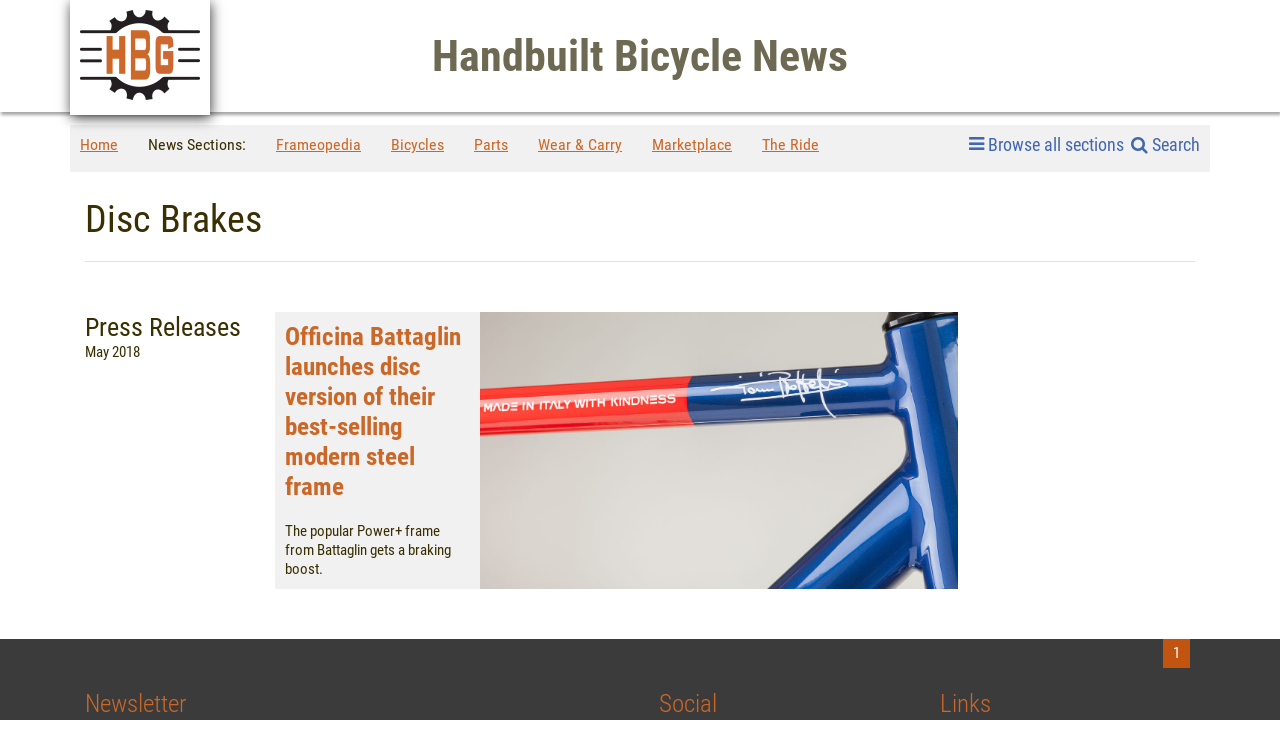

--- FILE ---
content_type: text/html; charset=UTF-8
request_url: https://handbuiltbicyclenews.com/news-tag/disc-brakes/page/1
body_size: 3753
content:
<!DOCTYPE html><html lang="en"><head><meta charset="utf-8"><title>Handbuilt Bicycle Guide - News</title><meta name="description" content="World news about custom bicycles, the frame builders, small scale component manufacturers, painters and other associated industries."><meta name="keywords" content="Handbuilt, Handmade, Artisan, Bespoke, Custom, Bicycle, Bike, Components, Parts, Accessories, Outfit, News"><meta name="og:title" content="Handbuilt Bicycle Guide - News"><meta name="og:image" content="https://handbuiltbicyclenews.com/"><meta name="og:site_name" content="Handbuilt Bicycle Guide - News"><meta name="og:description" content="World news about custom bicycles, the frame builders, small scale component manufacturers, painters and other associated industries."><meta name="og:type" content="blog"><meta name="og:locale" content="us_US"><meta name="viewport" content="width=device-width, initial-scale=1.0"><meta http-equiv="X-UA-Compatible" content="IE=edge"><!-- Le styles --><link href="/favicon.png?v=1" rel="shortcut icon"><link href="/frontend/css/bootstrap.css" media="screen" rel="stylesheet" type="text/css"><link href="/frontend/css/font-awesome.min.css" media="screen" rel="stylesheet" type="text/css"><link href="/frontend/css/flags.css" media="screen" rel="stylesheet" type="text/css"><link href="/frontend/css/photoswipe.css" media="screen" rel="stylesheet" type="text/css"><link href="/frontend/css/photoswipe-default-skin.css" media="screen" rel="stylesheet" type="text/css"><link href="/frontend/css/style.css?v=13" media="screen" rel="stylesheet" type="text/css"><link href="https://plus.google.com/117512544557189662141" rel="publisher" /><link href="https://plus.google.com/117512544557189662141" rel="author" /></head><body itemscope itemtype="http://schema.org/WebPage" id="news_page" class="news-view"><meta itemprop="name" content="Handbuilt Bicycle Guide - News"/><meta itemprop="description" content="World news about custom bicycles, the frame builders, small scale component manufacturers, painters and other associated industries." /><meta itemprop="url" content="https://handbuiltbicyclenews.com"/><header id="main_header"><div class="container"><div class="row"><div class="col-sm-12 relativecol p-0"><a href="https://handbuiltbicyclenews.com/" class="logo" title="Handbuilt Bicycle News"></a><h1 class="site_title">Handbuilt Bicycle News</h1><div class="clear"></div></div></div></div></header><div class="container p-0"><div class="row"><div class="col-md-12"><section class="nav-bar"><ul class="list-unstyled d-none d-lg-block"><li><a href="https://handbuiltbicyclenews.com/" title="Home">Home</a></li><li> News Sections: </li><li class=""><a href="https://handbuiltbicyclenews.com/c65-frameopedia" title="Frameopedia">Frameopedia</a></li><li class=""><a href="https://handbuiltbicyclenews.com/c23-bicycles" title="Bicycles">Bicycles</a></li><li class=""><a href="https://handbuiltbicyclenews.com/c24-parts" title="Parts">Parts</a></li><li class=""><a href="https://handbuiltbicyclenews.com/c20-wear--carry" title="Wear &amp; Carry">Wear & Carry</a></li><li class=""><a href="https://handbuiltbicyclenews.com/c19-marketplace" title="Marketplace">Marketplace</a></li><li class=""><a href="https://handbuiltbicyclenews.com/c44-the-ride" title="The Ride">The Ride</a></li></ul><div class="search-icon"><a href="javascript:;" class="" title="Toggle Navigation" data-toggle-close="Close menu" data-toggle-open="Browse all sections"><i class="fa fa-search ml-2"></i> Search </a><div class="search-box invisible"><form id="header-search" method="POST" action="https://handbuiltbicyclenews.com/search/"><input type="text" class="form-control" name="keyword" placeholder="Search the article text and category" /><button class="search-btn"><i class="fa fa-search"></i></button></form></div></div><a href="javascript:;" class="menu-icon float-right d-flex justify-content-end" title="Toggle Navigation" data-toggle-close="Close menu" data-toggle-open="Browse all sections"><i class="fa fa-bars mr-1"></i> Browse all sections</a><div class="clearfix"></div><div id="main-section-menu"><div class="row-menu"><div class="column"><a href="https://handbuiltbicyclenews.com/c65-frameopedia" title="Frameopedia">Frameopedia</a></div><div class="column snd"><a href="https://handbuiltbicyclenews.com/c26-frame-builders" title="Frame Builders">Frame Builders</a><a href="https://handbuiltbicyclenews.com/c34-designers" title="Designers">Designers</a><a href="https://handbuiltbicyclenews.com/c29-fixtures--tools" title="Fixtures &amp; Tools">Fixtures & Tools</a><a href="https://handbuiltbicyclenews.com/c27-frame-building-courses" title="Frame building courses">Frame building courses</a><a href="https://handbuiltbicyclenews.com/c32-lugs--parts" title="Lugs &amp; Parts">Lugs & Parts</a><a href="https://handbuiltbicyclenews.com/c28-painters" title="Painters">Painters</a><a href="https://handbuiltbicyclenews.com/c33-tubing--materials" title="Tubing &amp; Materials">Tubing & Materials</a></div></div><div class="row-menu"><div class="column"><a href="https://handbuiltbicyclenews.com/c23-bicycles" title="Bicycles">Bicycles</a></div><div class="column snd"></div></div><div class="row-menu"><div class="column"><a href="https://handbuiltbicyclenews.com/c24-parts" title="Parts">Parts</a></div><div class="column snd"><a href="https://handbuiltbicyclenews.com/c37-bicycle-components" title="Bicycle Components">Bicycle Components</a><a href="https://handbuiltbicyclenews.com/c35-bicycle-accessories" title="Bicycle Accessories">Bicycle Accessories</a><a href="https://handbuiltbicyclenews.com/c36-bicycle-wheels" title="Bicycle Wheels">Bicycle Wheels</a><a href="https://handbuiltbicyclenews.com/c76-drivetrain" title="Drivetrain">Drivetrain</a></div></div><div class="row-menu"><div class="column"><a href="https://handbuiltbicyclenews.com/c20-wear--carry" title="Wear &amp; Carry">Wear & Carry</a></div><div class="column snd"><a href="https://handbuiltbicyclenews.com/c43-hatshelmetsgloves" title="Hats/Helmets/Gloves">Hats/Helmets/Gloves</a><a href="https://handbuiltbicyclenews.com/c42-shoes" title="Shoes">Shoes</a><a href="https://handbuiltbicyclenews.com/c22-clothing" title="Clothing">Clothing</a><a href="https://handbuiltbicyclenews.com/c21-bags--baskets" title="Bags &amp; Baskets">Bags & Baskets</a></div></div><div class="row-menu"><div class="column"><a href="https://handbuiltbicyclenews.com/c19-marketplace" title="Marketplace">Marketplace</a></div><div class="column snd"><a href="https://handbuiltbicyclenews.com/c66-distributors" title="Distributors">Distributors</a><a href="https://handbuiltbicyclenews.com/c73-press-releases" title="Press Releases">Press Releases</a><a href="https://handbuiltbicyclenews.com/c62-publications" title="Publications">Publications</a><a href="https://handbuiltbicyclenews.com/c61-restorations" title="Restorations">Restorations</a><a href="https://handbuiltbicyclenews.com/c39-retailers" title="Retailers">Retailers</a><a href="https://handbuiltbicyclenews.com/c40-shows--events" title="Shows &amp; Events">Shows & Events</a></div></div><div class="row-menu"><div class="column"><a href="https://handbuiltbicyclenews.com/c44-the-ride" title="The Ride">The Ride</a></div><div class="column snd"><a href="https://handbuiltbicyclenews.com/c72-rides" title="Rides">Rides</a><a href="https://handbuiltbicyclenews.com/c71-bikes" title="Bikes">Bikes</a><a href="https://handbuiltbicyclenews.com/c47-people-0" title="People">People</a></div></div></section></div></div></div><section class="categories-top-stories"><div class="container"><h1>Disc Brakes</h1><br /><div class="top-story-content" itemscope itemtype="http://schema.org/Article"><div class="row"><div class="col-12 col-sm-12 col-md-2 left-side"><h3 class="cat-name" itemprop="about">Press Releases</h3><!-- --> May 2018 <br /><br /></div><div class="col-12 col-sm-12 col-md-10"><div class="row"><div class="col-sm-9"><article id="main-video"><meta itemprop="name" content="Officina Battaglin launches disc version of their best-selling modern steel frame"><meta itemprop="datePublished" content="2018-05-21 13:25:00"><meta itemprop="author" content="Battaglin Press Release"><div itemprop="publisher" itemscope itemtype="https://schema.org/Organization"><meta itemprop="name" content="Battaglin Press Release" /><meta itemprop="url" content="https://handbuiltbicyclenews.com" /><div itemprop="logo" itemscope itemtype="https://schema.org/ImageObject"><meta itemprop="url" content="https://handbuiltbicyclenews.com/images/logo.jpg" /><meta itemprop="width" content="120" /><meta itemprop="height" content="120" /></div></div><div itemprop="image" itemscope itemtype="https://schema.org/ImageObject"><meta itemprop="url" content="https://handbuiltbicyclenews.com/assets/news/originals/20180521-batta-ttube.jpg" /><meta itemprop="width" content="" /><meta itemprop="height" content="" /></div><div class="info"><h1 itemprop="headLine"><a href="https://handbuiltbicyclenews.com/c73-press-releases/353-officina-battaglin-launches-disc-version-of-their-best-selling-modern-steel-frame" title="Officina Battaglin launches disc version of their best-selling modern steel frame">Officina Battaglin launches disc version of their best-selling modern steel frame</a></h1><div itemprop="description" class="text"> The popular Power+ frame from Battaglin gets a braking boost. </div></div><a href="https://handbuiltbicyclenews.com/c73-press-releases/353-officina-battaglin-launches-disc-version-of-their-best-selling-modern-steel-frame" title="Officina Battaglin launches disc version of their best-selling modern steel frame" class="video" style="background-image: url('/assets/news/originals/20180521-batta-ttube.jpg')"></a></article></div></div></div></div></div><ul class="paginator list-unstyled pull-right"><li><a class='active' href='https://handbuiltbicyclenews.com/news-tag/disc-brakes/page/1' title='1'>1</a></li></ul></div></section><footer id="footer"><div class="container"><div class="row"><div class="col-md-4 fcol"><h1>Newsletter</h1><form method="post" id="newsletter-form" action="https://handbuiltbicyclenews.com/newsletter"><div class="form-group"><input type="text" placeholder="Add your e-mail" class="form-control" name="email" /><p class="msg"></p></div><input type="submit" name="submit" class="btn btn-primary" value="Subscribe" /></form></div><ul class="list-unstyled col-md-5 social text-center fcol"><h1>Social</h1><li><a href="http://facebook.com/handbuiltbicycleguide/" target="_blank" title="Facebook" class="icon fb"></a></li><!-- <li><a href=" https://twitter.com/HBG_Paul" target="_blank" title="Twitter" id="twitter-icon"></a></li> --><li><a href="https://www.flickr.com/people/handbuiltbicycles/" title="Flickr" target="_blank" id="flickr-icon"></a></li><li><a href="https://www.youtube.com/channel/UCd8c6h4SrgKe9LhSwJJXx9g" target="_blank" title="YouTube" class="icon yt"></a></li><li><a href="https://www.instagram.com/hbgpix/" target="_blank" class="icon insta"><i class="fa fa-instagram"></i></a></li><!-- <li><a href="" target="_blank" class="icon rss"><i class="fa fa-rss"></i></a></li> --></ul><ul class="list-unstyled col-md-3 fcol"><h1>Links</h1><li><a href="https://handbuiltbicycleguide.com/page/14-how-to-shoot-your-bike" title="How to shoot your bike">How to shoot your bike</a></li><li><a href="https://handbuiltbicycleguide.com/page/12-contacts" title="Contacts">Contacts</a></li><li><a href="https://handbuiltbicycleguide.com/page/10-about-us" title="About Us">About Us</a></li></ul><div class="copyright col-md-12"><p>&copy; 2026 HandBuiltBicycleGuide.com - All rights reserved!</p><!-- <p>Developed by <a href="http://tobecode.com" title="Web design and software by Tobecode.com" target="_blank">TBC</a></p> --></div></div></div></footer><script type="text/javascript" src="/js/admin/jquery.js"></script><script type="text/javascript" src="/js/popper.min.js"></script><script type="text/javascript" src="/frontend/js/vue.js"></script><script type="text/javascript" src="/frontend/js/bootstrap.min.js"></script><script type="text/javascript" src="/frontend/js/photoswipe.js"></script><script type="text/javascript" src="/frontend/js/photoswipe-default-skin.js"></script><script type="text/javascript" src="/frontend/js/main.js?v=15"></script><script> (function(i,s,o,g,r,a,m){i['GoogleAnalyticsObject']=r;i[r]=i[r]||function(){ (i[r].q=i[r].q||[]).push(arguments)},i[r].l=1*new Date();a=s.createElement(o), m=s.getElementsByTagName(o)[0];a.async=1;a.src=g;m.parentNode.insertBefore(a,m) })(window,document,'script','//www.google-analytics.com/analytics.js','ga'); ga('create', 'UA-72477314-1', 'auto'); ga('send', 'pageview'); </script><!-- Root element of PhotoSwipe. Must have class pswp. --><div class="pswp" tabindex="-1" role="dialog" aria-hidden="true"><!-- Background of PhotoSwipe. It's a separate element as animating opacity is faster than rgba(). --><div class="pswp__bg"></div><!-- Slides wrapper with overflow:hidden. --><div class="pswp__scroll-wrap"><!-- Container that holds slides. PhotoSwipe keeps only 3 of them in the DOM to save memory. Don't modify these 3 pswp__item elements, data is added later on. --><div class="pswp__container"><div class="pswp__item"></div><div class="pswp__item"></div><div class="pswp__item"></div></div><!-- Default (PhotoSwipeUI_Default) interface on top of sliding area. Can be changed. --><div class="pswp__ui pswp__ui--hidden"><div class="pswp__top-bar"><!-- Controls are self-explanatory. Order can be changed. --><div class="pswp__counter"></div><button class="pswp__button pswp__button--close" title="Close (Esc)"></button><button class="pswp__button pswp__button--share" title="Share"></button><button class="pswp__button pswp__button--fs" title="Toggle fullscreen"></button><button class="pswp__button pswp__button--zoom" title="Zoom in/out"></button><!-- Preloader demo http://codepen.io/dimsemenov/pen/yyBWoR --><!-- element will get class pswp__preloader--active when preloader is running --><div class="pswp__preloader"><div class="pswp__preloader__icn"><div class="pswp__preloader__cut"><div class="pswp__preloader__donut"></div></div></div></div></div><div class="pswp__share-modal pswp__share-modal--hidden pswp__single-tap"><div class="pswp__share-tooltip"></div></div><button class="pswp__button pswp__button--arrow--left" title="Previous (arrow left)"></button><button class="pswp__button pswp__button--arrow--right" title="Next (arrow right)"></button><div class="pswp__caption"><div class="pswp__caption__center"></div></div></div></div></div></body></html> 

--- FILE ---
content_type: text/css
request_url: https://handbuiltbicyclenews.com/frontend/css/style.css?v=13
body_size: 25087
content:
@font-face {
  font-family: 'Roboto-Regular';
  src: url("../fonts/Roboto-Regular.eot");
  src: url("../fonts/Roboto-Regular.eot?") format('embedded-opentype'), url("../fonts/Roboto-Regular.ttf") format("truetype");
  font-style: normal;
  font-weight: normal;
}
@font-face {
  font-family: 'RobotoCondensed-Regular';
  src: url("../fonts/RobotoCondensed-Regular.eot");
  src: url("../fonts/RobotoCondensed-Regular.eot?") format('embedded-opentype'), url("../fonts/RobotoCondensed-Regular.ttf") format("truetype");
  font-style: normal;
  font-weight: normal;
}
@font-face {
  font-family: 'RobotoCondensed-Bold';
  src: url("../fonts/RobotoCondensed-Bold.eot");
  src: url("../fonts/RobotoCondensed-Bold.eot?") format('embedded-opentype'), url("../fonts/RobotoCondensed-Bold.ttf") format("truetype");
  font-style: normal;
  font-weight: normal;
}
@font-face {
  font-family: 'RobotoCondensed-Light';
  src: url("../fonts/RobotoCondensed-Light.eot");
  src: url("../fonts/RobotoCondensed-Light.eot?") format('embedded-opentype'), url("../fonts/RobotoCondensed-Light.ttf") format("truetype");
  font-style: normal;
  font-weight: normal;
}
body,
html {
  font-family: 'RobotoCondensed-Regular';
  font-size: 15px;
  color: #3A2F03;
  line-height: 19px;
  min-width: 320px;
}

ul.brc li a {
  color: #4267B2 !important;
}

div.author-name > a {
  color: #4267B2 !important;
}

a.year {
  color: #4267B2 !important;
}

div.search-icon > a {
  color: #4267B2 !important;
}

a.menu-icon {
  color: #4267B2 !important;
}

.selectcountry .btn {
  width: 100%;
  text-align: left;
  border: 1px solid #ccc;
}
.selectcountry .btn .caret {
  float: right;
  margin-top: 8px;
}
.banner {
  display: block;
  position: relative;
}
@media (max-width: 767px) {
  .banner.banner-260-520 {
    display: none;
  }
}
.banner.banner-350-350 {
  margin-bottom: 25px;
}
@media (min-width: 768px) {
  .banner.banner-350-350 {
    display: none;
  }
}
.banner.bannernews-260-520 {
  margin-top: 30px;
}
@media (max-width: 991px) {
  .banner.bannernews-260-520.big {
    display: none;
  }
}
.banner.bannernews-260-520.small {
  display: none;
}
@media (min-width: 768px) and (max-width: 991px) {
  .banner.bannernews-260-520.small {
    display: block;
  }
}
.banner img {
  width: 100%;
  height: auto;
}
#contactus .about,
#contactus .contacts {
  margin-bottom: 20px;
}
#contactus .about h1,
#contactus .contacts h1 {
  margin-bottom: 20px;
}
.userText img {
  max-width: 100%;
  height: auto;
}
.userText iframe {
  max-width: 100%;
}
.has-horizontal-line {
  border-bottom: 1px solid #e1e1e1;
  padding-bottom: 15px;
}
.has-horizontal-line.small-padding {
  padding-bottom: 15px;
}
.flag-news-icon {
  vertical-align: top;
  margin-right: 15px;
}
.categories-top-stories .top-story-content {
  margin-bottom: 50px;
  padding-top: 50px;
  border-top: 1px solid #e1e1e1;
}
.paginator {
  overflow: hidden;
}
.paginator li {
  float: left;
  margin-right: 5px;
}
.paginator li a {
  padding: 5px 10px;
  display: inline-block;
  color: #CB6828;
}
.paginator li a.active,
.paginator li a:hover {
  background: #c15510;
  color: #fff;
}
h1.site_title {
  font-family: 'RobotoCondensed-Bold';
}
#home_page h1.site_title {
  color: #6E6953;
}
#home_page .articles .img-container {
  border-top: 1.5px solid #31708F;
}
#home_page .articles .art {
  border-top: 1.5px solid #31708F;
}
#home_page .articles .art .img-container {
  border-top: none;
}
#home_page .articles .art .text {
  padding-top: 10px;
}
#news_page h1.site_title {
  color: #6E6953;
}
@media (max-width: 767px) {
  #compare-view table {
    display: none;
  }
}
#compare-view table th {
  min-width: 200px;
}
#compare-view table th a.remover {
  display: inline-block;
  height: 20px;
  line-height: 20px;
  width: 20px;
  background: #cb6828;
  color: white;
  border-radius: 50%;
  text-align: center;
}
#compare-view table th a.remover:hover {
  background: #7f4829;
}
#compare-view table th img.logo {
  max-width: 100px;
  height: auto;
  display: block;
  margin-top: 5px;
}
#compare-view table td.category {
  text-align: center;
  font-weight: bold;
  background: #d1d1d1;
}
@media (min-width: 767px) {
  #compare-view div.mobile-table {
    display: none;
  }
}
#compare-view div.mobile-table .category-title {
  background: #CB6828;
  text-align: center;
  color: white;
  font-size: 18px;
  padding: 15px 0px;
}
#compare-view div.mobile-table .category-question {
  background: #d1d1d1;
  text-align: center;
  font-size: 14px;
  padding: 10px 0px;
}
#compare-view div.mobile-table .category-row {
  border-bottom: 1px solid #d1d1d1;
  padding: 5px 0px;
}
#compare-view div.mobile-table .category-row:last-child {
  border-bottom: none;
}
@media (max-width: 380px) {
  #compare-view div.mobile-table .category-row .category-company,
  #compare-view div.mobile-table .category-row .category-answer {
    width: 100%;
    float: none;
  }
}
#category-view,
.categories-top-stories {
  margin-top: 25px;
}
#category-view h1,
.categories-top-stories h1,
#category-view h3,
.categories-top-stories h3 {
  margin: 0;
}
#category-view #main-video,
.categories-top-stories #main-video {
  overflow: hidden;
}
#category-view #main-video .info,
.categories-top-stories #main-video .info {
  width: 100%;
  float: left;
  background: #f1f1f1;
  padding: 10px;
  box-sizing: border-box;
}
#category-view #main-video .info h1,
.categories-top-stories #main-video .info h1 {
  font-size: 25px;
  margin-bottom: 20px;
}
#category-view #main-video .info h1 a,
.categories-top-stories #main-video .info h1 a {
  color: #CB6828;
  font-family: 'RobotoCondensed-Bold';
}
#category-view #main-video .info h1 a:hover,
.categories-top-stories #main-video .info h1 a:hover {
  text-decoration: underline;
}
#category-view #main-video .info .description,
.categories-top-stories #main-video .info .description {
  margin: 5px 0px 15px 0px;
  font-weight: bold;
  font-size: 17px;
}
#category-view #main-video .info .text,
.categories-top-stories #main-video .info .text {
  margin-bottom: 20px;
}
#category-view #main-video .video,
.categories-top-stories #main-video .video {
  width: 100%;
  float: left;
  display: block;
  background-size: cover;
  background-position: 50% 50%;
  position: relative;
}
#category-view #main-video .video i,
.categories-top-stories #main-video .video i {
  position: absolute;
  top: 50%;
  left: 50%;
  font-size: 72px;
  margin: -36px 0px 0px -36px;
  color: #CB6828;
}
#category-view .article,
.categories-top-stories .article {
  margin: 25px 0px;
}
#category-view .article img,
.categories-top-stories .article img {
  width: 100%;
  height: auto;
}
#category-view .article h1,
.categories-top-stories .article h1 {
  font-size: 17px;
  margin-top: 10px;
}
#category-view .article h1 a,
.categories-top-stories .article h1 a {
  color: #CB6828;
}
#category-view #news .articles article.main .img-container,
.categories-top-stories #news .articles article.main .img-container {
  margin-bottom: 10px;
}
#category-view #news .articles article.main .text h1 a,
.categories-top-stories #news .articles article.main .text h1 a {
  font-size: 15px;
}
#category-view #news .articles .category-article,
.categories-top-stories #news .articles .category-article {
  margin-bottom: 15px;
}
.news-text-page p.description {
  font-size: 16px;
}
.news-text-page .main-story-image {
  position: relative;
  display: block;
  margin-bottom: 5px;
}
.news-text-page .main-story-image .creditsby {
  width: 100%;
  position: absolute;
  bottom: 0px;
  left: 0px;
  background: rgba(0, 0, 0, 0.5);
  text-align: right;
  color: #fff;
  padding: 5px 20px;
  box-sizing: border-box;
}
.pac-container {
  margin-top: 5px;
  background: rgba(255, 255, 255, 0.9);
}
.pac-container .pac-icon.pac-icon-marker {
  display: none;
}
.pac-container .pac-item {
  color: #CB6828;
  padding: 10px 15px;
}
.pac-container .pac-item .pac-matched {
  color: #CB6828;
}
.start-btn {
  padding: 16px 25px;
  font-size: 27px;
  line-height: 1.3333333;
  border-radius: 6px;
}
.section-margin-bottom {
  margin-bottom: 50px;
}
.without-padding {
  padding-left: 0 !important;
  padding-right: 0 !important;
}
a:hover {
  text-decoration: none;
}
.form-control,
.btn {
  /*.border-radius(0px);*/
}
.form-control:focus {
  border-color: #CB6828;
  outline: 0;
  box-shadow: inset 0 1px 1px rgba(0, 0, 0, 0.075), 0 0 8px rgba(203, 104, 40, 0.6);
  -webkit-box-shadow: inset 0 1px 1px rgba(0, 0, 0, 0.075), 0 0 8px rgba(203, 104, 40, 0.6);
  -moz-box-shadow: inset 0 1px 1px rgba(0, 0, 0, 0.075), 0 0 8px rgba(203, 104, 40, 0.6);
}
.btn {
  border: none;
}
.btn-primary {
  background: #CB6828;
}
.btn-primary.focus,
.btn-primary:focus,
.btn-primary:hover {
  background: #c15510;
  border: none;
  outline: none;
}
.relativecol {
  position: relative;
}
.nav-bar {
  background: #f1f1f1;
  padding: 10px 10px 3px 10px;
  box-sizing: border-box;
  margin-top: 10px;
  position: relative;
}
.nav-bar #main-section-menu {
  position: absolute;
  top: 100%;
  left: 0px;
  box-sizing: border-box;
  width: 100%;
  z-index: 8;
  display: none;
}
.nav-bar #main-section-menu .row-menu {
  display: table-row;
  width: 100%;
}
.nav-bar #main-section-menu .row-menu .column {
  display: table-cell;
  width: 30%;
  background: #CB6828;
  padding: 10px 20px;
  box-sizing: border-box;
  border-bottom: 1px solid #fff;
  border-right: 1px solid #fff;
}
.nav-bar #main-section-menu .row-menu .column a {
  color: #fff;
}
.nav-bar #main-section-menu .row-menu .column a:hover {
  text-decoration: underline;
}
.nav-bar #main-section-menu .row-menu .column.snd {
  width: 70%;
  background: #ededed;
  padding-bottom: 0px;
  border-right: none;
}
.nav-bar #main-section-menu .row-menu .column.snd a {
  color: #3A2F03;
  display: inline-block;
  vertical-align: top;
  margin: 0px 20px 5px 0px;
}
.nav-bar #main-section-menu .row-menu:last-child .column {
  border-bottom: none;
}
.nav-bar #main-section-menu.active {
  display: table;
}
.nav-bar ul {
  overflow: hidden;
  float: left;
}
.nav-bar ul li {
  float: left;
  margin-right: 30px;
  font-size: 16px;
}
.nav-bar ul li a {
  color: #CB6828;
  text-decoration: underline;
}
.nav-bar ul li.active a,
.nav-bar ul li a:hover {
  font-weight: bold;
}
.nav-bar .search-icon {
  float: left;
  font-size: 18px;
  padding-bottom: 7px;
  text-decoration: none;
  position: relative;
}
.nav-bar .search-icon .search-box {
  width: 350px;
  position: absolute;
  top: calc(100% + 3px);
  right: 0px;
  background: #f1f1f1;
  padding: 15px;
  left: -10px;
  z-index: 3;
}
.nav-bar .search-icon .search-box .form-control {
  border-radius: 0px;
  float: left;
  width: calc(100% - 34px);
}
.nav-bar .search-icon .search-box .search-btn {
  background: #CB6828;
  color: #fff;
  width: 34px;
  height: 34px;
  float: right;
  border: none;
}
.nav-bar .search-icon .search-box .search-btn:hover {
  background: #b25b25;
}
.nav-bar .menu-icon {
  float: right;
  font-size: 18px;
  padding-bottom: 7px;
  width: 170px;
  text-decoration: none;
}
.second-nav-bar {
  background: #f9f9f9;
  padding: 10px 10px 3px 10px;
  box-sizing: border-box;
  margin-top: 3px;
  overflow: hidden;
}
.second-nav-bar .brc {
  float: left;
  overflow: hidden;
}
.second-nav-bar .brc li {
  float: left;
  margin-right: 5px;
}
.second-nav-bar .brc li i {
  margin-left: 5px;
  font-size: 18px;
  color: #878473;
  vertical-align: middle;
}
.second-nav-bar .brc li a {
  font-size: 16px;
}
.second-nav-bar #seond_nav {
  overflow: hidden;
  float: left;
  margin-left: 50px;
}
.second-nav-bar #seond_nav ul li {
  float: left;
  margin-right: 30px;
  font-size: 16px;
}
.second-nav-bar #seond_nav ul li a {
  color: #CB6828;
  text-decoration: underline;
}
.second-nav-bar #seond_nav ul li.active a,
.second-nav-bar #seond_nav ul li a:hover {
  font-weight: bold;
}
@media (max-width: 767px) {
  .second-nav-bar #seond_nav {
    float: none;
    margin-left: 0px;
    clear: both;
  }
  .second-nav-bar #seond_nav ul li {
    float: none;
  }
}
#read-news .news-text .description {
  font-family: 'Roboto-Regular';
}
#read-news .news-text .userText {
  font-family: 'Roboto-Regular';
}
#read-news .company-name {
  color: #CB6828;
  font-size: 20px;
  text-decoration: underline;
  margin-bottom: 10px;
  display: inline-block;
}
#read-news .company-name:hover {
  font-weight: bold;
}
#read-news .left-side .social li {
  margin-right: 5px;
}
#read-news article .social {
  margin: 20px 0px 50px 0px;
  display: block;
  text-align: left;
}
#read-news article .social li {
  margin-right: 5px;
}
#read-news article .tags .tag {
  padding: 3px 5px 3px 20px;
  background: #CB6828;
  color: #fff;
  margin: 0px 5px 5px 0px;
  display: inline-block;
  vertical-align: top;
  font-size: 14px;
  position: relative;
}
#read-news article .tags .tag::before {
  display: inline-block;
  width: 5px;
  height: 5px;
  -webkit-border-radius: 2.5px;
  -moz-border-radius: 2.5px;
  border-radius: 2.5px;
  -moz-background-clip: padding;
  -webkit-background-clip: padding-box;
  background-clip: padding-box;
  position: absolute;
  background: #fff;
  top: 10px;
  left: 8px;
  content: "";
}
#read-news #related-news h3 {
  margin-bottom: 15px;
}
#read-news #related-news h1 {
  font-family: 'RobotoCondensed-Light';
  font-weight: normal;
  font-size: 30px;
  margin-bottom: 25px;
  margin-top: 0px;
}
#read-news #related-news article.main {
  margin-bottom: 20px;
}
#read-news #related-news article.main:last-child {
  margin-bottom: 0;
}
#read-news #related-news article.main:last-child .text .info {
  margin-bottom: 0px;
}
#read-news #related-news article.main .img-container {
  display: block;
  position: relative;
  margin-bottom: 5px;
}
#read-news #related-news article.main .img-container img {
  width: 100%;
  height: auto;
  z-index: 1;
}
#read-news #related-news article.main .img-container .overlay {
  position: absolute;
  top: 0px;
  left: 0px;
  background: rgba(203, 104, 40, 0.7);
  z-index: 3;
  cursor: pointer;
  -webkit-transition: all 0.3s ease;
  -moz-transition: all 0.3s ease;
  -ms-transition: all 0.3s ease;
  -o-transition: all 0.3s ease;
  transition: all 0.3s ease;
  width: 100%;
  height: 100%;
  display: none;
}
#read-news #related-news article.main .img-container:hover .overlay {
  display: block;
  cursor: pointer;
  /*pos*/
}
#read-news #related-news article.main .img-container:hover .overlay::before {
  content: "";
  display: inline-block;
  width: 60px;
  height: 60px;
  position: absolute;
  top: 50%;
  left: 50%;
  margin: -30px 0px 0px -30px;
  background-image: url('../images/sprite.png');
  background-repeat: no-repeat;
  background-position: -1px -478px;
}
@media print, screen, (-webkit-min-device-pixel-ratio: 1.25), (-o-min-device-pixel-ratio: 1.25/1), (min--moz-device-pixel-ratio: 1.25), (-moz-min-device-pixel-ratio: 1.25), (-ms-min-device-pixel-ratio: 1.25), (min-device-pixel-ratio: 1.25), (min-resolution: 120dpi), (min-resolution: 1.25dppx) {
  #read-news #related-news article.main .img-container:hover .overlay::before {
    background-size: 1000px 1000px;
    background-image: url('../images/sprite@2x.png');
    background-position: -1px -478px;
  }
}
#read-news #related-news article.main .text h1 {
  font-size: 21px;
  margin-bottom: 5px;
}
#read-news #related-news article.main .text h1 a {
  color: #3A2F03;
  font-family: 'RobotoCondensed-Bold';
  font-size: 15px;
}
#read-news #related-news article.main .text h1 a.cat-title {
  color: #CB6828;
}
#read-news #related-news article.main .text h1 a:hover {
  text-decoration: underline;
}
#read-news #related-news article.main .text .date {
  color: #d1d1d1;
  font-size: 12px;
}
#read-news #related-news article.main .text .info {
  margin: 10px 0px;
}
#read-news #related-news .other-news {
  border-top: 1.5px solid #31708F;
  background: #f1f1f1;
  padding: 20px 20px;
  box-sizing: border-box;
  font-size: 15px;
}
#read-news #related-news .other-news li {
  border-bottom: 1px dashed #3A2F03;
  padding-bottom: 10px;
  margin-bottom: 10px;
}
#read-news #related-news .other-news li:last-child {
  border: none;
  margin-bottom: 10px;
}
#read-news #related-news .other-news a {
  color: #CB6828;
  font-size: 18px;
  line-height: 20px;
  font-family: 'RobotoCondensed-Bold';
}
#read-news #related-news .other-news a:not(.cat-title) {
  color: #3A2F03;
}
#read-news #related-news .other-news a:hover {
  text-decoration: underline;
}
#read-news #related-news .other-news .date {
  fons-size: 11px;
  margin: 3px 0px 5px 0px;
}
#most-popular ul li {
  margin-bottom: 10px;
  padding-bottom: 5px;
  border-bottom: 1px dashed #e1e1e1;
}
#most-popular ul li:last-child {
  border-bottom: none;
}
#most-popular ul li a {
  display: block;
  overflow: hidden;
  color: #CB6828;
}
#most-popular ul li a img {
  float: left;
  margin: 0px 5px 5px 0px;
  width: 125px;
}
#most-popular ul li a:hover {
  text-decoration: underline;
}
#map {
  position: relative;
}
#map #company_map {
  display: block;
  width: 100%;
  height: 500px;
  position: relative;
  z-index: 0;
}
#map .text {
  position: absolute;
  z-index: 3;
  width: 100%;
  height: 500px;
  top: 0px;
  left: 0px;
  display: table;
  vertical-align: middle;
  background: rgba(0, 0, 0, 0.5);
}
#map .text .form {
  display: table-cell;
  vertical-align: middle;
  height: 100%;
  width: 100%;
  text-align: center;
}
#map .text .form h1 {
  color: #fff;
  text-shadow: 0px 0px 7px #ffffff;
  font-size: 42px;
}
#map .text .form .alert,
#map .text .form .form-control {
  max-width: 500px;
  margin: 0 auto;
}
#map .text .form .alert {
  margin-top: 10px;
}
#teaser {
  width: 100%;
  height: 100%;
  position: relative;
  /*display: none;*/
  top: 0;
  left: 0;
  z-index: 0;
  margin-top: 80px;
  height: auto;
  min-height: inherit;
  max-height: inherit;
}
#teaser .slides {
  height: auto;
  width: 100%;
  height: 100%;
}
#teaser .slides .slide {
  width: 100%;
  top: 0;
  left: 0;
  opacity: 0;
  -webkit-transition: opacity 0.3s ease;
  -moz-transition: opacity 0.3s ease;
  -ms-transition: opacity 0.3s ease;
  -o-transition: opacity 0.3s ease;
  transition: opacity 0.3s ease;
  z-index: 1;
  background-size: cover;
  background-position: 50% 50%;
  height: auto;
  display: block;
  position: absolute;
}
#teaser .slides .slide img {
  width: 100%;
  height: auto;
}
#teaser .slides .slide .x {
  position: absolute;
  top: 0px;
  left: 0px;
  width: 100%;
  height: 100%;
}
#teaser .slides .slide .text {
  vertical-align: middle;
  color: #fff;
  display: inline-block;
  position: absolute;
  box-sizing: border-box;
  /*padding: 20px;*/
  width: 100%;
  color: #3A2F03;
}
#teaser .slides .slide .text h1 {
  color: #235C7E;
  font-size: 35px;
  margin: 0px 0px 15px 0px;
  text-transform: uppercase;
  -webkit-opacity: 0.6;
  -moz-opacity: 0.6;
  opacity: 0.6;
  display: inline-block;
  font-family: RobotoCondensed-Bold;
  /*.text-shadow( 0px 2px 10px rgba(150, 150, 150, 1));*/
}
#teaser .slides .slide .text h1 a {
  color: #CB6828;
}
#teaser .slides .slide .text h1:hover {
  -webkit-opacity: 0.9;
  -moz-opacity: 0.9;
  opacity: 0.9;
}
#teaser .slides .slide .text.tl {
  top: 60px;
}
#teaser .slides .slide .text.bl {
  bottom: 60px;
}
#teaser .slides .slide .text.tr {
  top: 60px;
  right: 15px;
}
#teaser .slides .slide .text.br {
  bottom: 60px;
  right: 15px;
}
#teaser .slides .slide.active {
  position: relative;
  z-index: 3;
  opacity: 1;
}
#teaser .navTeaser {
  position: absolute;
  bottom: 30px;
  width: 100%;
  left: 0px;
  z-index: 9;
  text-align: right;
}
#teaser .navTeaser a {
  display: inline-block;
  vertical-align: top;
  margin-right: 5px;
  background: #3A2F03;
  width: 11px;
  height: 11px;
  -webkit-border-radius: 5.5px;
  -moz-border-radius: 5.5px;
  border-radius: 5.5px;
  -moz-background-clip: padding;
  -webkit-background-clip: padding-box;
  background-clip: padding-box;
}
#teaser .navTeaser a.active,
#teaser .navTeaser a:hover {
  background: #CB6828;
}
#teaser .navTeaser a:last-child {
  margin-right: 0px;
}
#main_header {
  background: #fff;
  padding: 0px 0px;
  width: 100%;
  top: 0px;
  text-align: center;
  padding-top: 5px;
  /*border-bottom: 1px solid #e1e1e1;*/
  -webkit-box-shadow: 1px 3px 3px 0px rgba(0, 0, 0, 0.35);
  -moz-box-shadow: 1px 3px 3px 0px rgba(0, 0, 0, 0.35);
  box-shadow: 1px 3px 3px 0px rgba(0, 0, 0, 0.35);
  z-index: 9;
}
#main_header h1 {
  padding: 5px 10px 0px 10px;
  text-align: center;
  font-size: 19px;
  margin: 0px 0px 0px 0px;
  color: #3A2F03;
}
#main_header .slogan {
  /*text-align: right;*/
  margin: 5px 0px;
  /*padding-left: 175px;*/
  padding: 5px 10px;
  text-align: center;
  font-size: 17px;
  color: #235C7E;
  /*display:none;*/
}
#main_header #mob_nav {
  width: 90%;
  max-width: 280px;
  height: 100%;
  z-index: 9;
  border-top: 3px solid #CB6828;
  -webkit-box-sizing: border-box;
  -moz-box-sizing: border-box;
  top: 0px;
  left: -100%;
  position: fixed;
  background: #fff;
  -webkit-transition: left 0.5s ease;
  -moz-transition: left 0.5s ease;
  -ms-transition: left 0.5s ease;
  -o-transition: left 0.5s ease;
  transition: left 0.5s ease;
  box-sizing: border-box;
  padding: 10px;
}
#main_header #mob_nav h1 {
  font-size: 17px;
  text-align: center;
  line-height: 25px;
  margin: 0px;
  text-transform: uppercase;
  /*font-family: RobotoCondensed-Bold;*/
}
#main_header #mob_nav h3 {
  margin: 15px 0px 5px 0px;
  font-family: 'RobotoCondensed-Light';
}
#main_header #mob_nav h3 a {
  color: #CB6828;
}
#main_header #mob_nav ul {
  margin-left: 15px;
}
#main_header #mob_nav ul a {
  color: #3A2F03;
}
#main_header #mob_nav.active {
  left: 0;
}
#main_header .logo {
  background-color: #fff;
  background-repeat: no-repeat;
  /*padding: 10px;*/
  display: inline-block;
  /*position: absolute;
        top: 0;*/
  -webkit-transform-origin: top left;
  -moz-transform-origin: top left;
  -ms-transform-origin: top left;
  -o-transform-origin: top left;
  -webkit-transition: all 0.3s ease;
  -moz-transition: all 0.3s ease;
  -ms-transition: all 0.3s ease;
  -o-transition: all 0.3s ease;
  transition: all 0.3s ease;
  /*left: 0;*/
  -webkit-box-sizing: content-box;
  -moz-box-sizing: content-box;
  box-sizing: content-box;
  /*.box-shadow(1px 3px 12px 0px rgba(0,0,0,0.75));*/
}
#main_header .logo::before {
  background-image: url('../images/sprite.png');
  background-repeat: no-repeat;
  background-position: -82px 0px;
  content: "";
  display: inline-block;
  width: 120px;
  height: 90px;
  -webkit-transform: scale(0.8);
  -moz-transform: scale(0.8);
  -ms-transform: scale(0.8);
  -o-transform: scale(0.8);
}
@media print, screen, (-webkit-min-device-pixel-ratio: 1.25), (-o-min-device-pixel-ratio: 1.25/1), (min--moz-device-pixel-ratio: 1.25), (-moz-min-device-pixel-ratio: 1.25), (-ms-min-device-pixel-ratio: 1.25), (min-device-pixel-ratio: 1.25), (min-resolution: 120dpi), (min-resolution: 1.25dppx) {
  #main_header .logo::before {
    background-size: 1000px 1000px;
    background-image: url('../images/sprite@2x.png');
    background-position: -82px 0px;
  }
}
#main_header #main-nav {
  z-index: 0;
  visibility: hidden;
  height: 0px;
  line-height: 1px;
  opacity: 0;
  font-size: 1px;
  position: absolute;
  overflow: hidden;
}
#main_header .icon-menu {
  position: absolute;
  bottom: 5px;
  right: 15px;
}
#main_header .icon-menu .profile-dropdown {
  display: block;
  border-top: 3px solid #CB6828;
  background: #fff;
  /*height: 100px;*/
  width: 320px;
  right: 0px;
  position: absolute;
  top: 150%;
  visibility: hidden;
  z-index: 9999;
  overflow: hidden;
  -webkit-opacity: 0;
  -moz-opacity: 0;
  opacity: 0;
  padding: 10px;
  -webkit-box-sizing: border-box;
  -moz-box-sizing: border-box;
  box-sizing: border-box;
  -webkit-transition: all 0.5s ease;
  -moz-transition: all 0.5s ease;
  -ms-transition: all 0.5s ease;
  -o-transition: all 0.5s ease;
  transition: all 0.5s ease;
  display: none;
}
#main_header .icon-menu .profile-dropdown .facebook {
  width: 100%;
  display: block;
  height: 33px;
  background: #3b5998;
  color: #fff;
  text-align: center;
  line-height: 33px;
  position: relative;
  -webkit-transition: background 0.3s ease;
  -moz-transition: background 0.3s ease;
  -ms-transition: background 0.3s ease;
  -o-transition: background 0.3s ease;
  transition: background 0.3s ease;
}
#main_header .icon-menu .profile-dropdown .facebook:hover {
  background: #1a4192;
}
#main_header .icon-menu .profile-dropdown .facebook::before {
  content: "";
  position: absolute;
  top: 6.5px;
  left: 15px;
  display: inline-block;
  width: 12px;
  height: 25px;
  background-image: url('../images/sprite.png');
  background-repeat: no-repeat;
  background-position: -344px 0px;
}
@media print, screen, (-webkit-min-device-pixel-ratio: 1.25), (-o-min-device-pixel-ratio: 1.25/1), (min--moz-device-pixel-ratio: 1.25), (-moz-min-device-pixel-ratio: 1.25), (-ms-min-device-pixel-ratio: 1.25), (min-device-pixel-ratio: 1.25), (min-resolution: 120dpi), (min-resolution: 1.25dppx) {
  #main_header .icon-menu .profile-dropdown .facebook::before {
    background-size: 1000px 1000px;
    background-image: url('../images/sprite@2x.png');
    background-position: -344px 0px;
  }
}
#main_header .icon-menu .profile-dropdown .google {
  margin-top: 10px;
  width: 100%;
  display: block;
  height: 33px;
  background: #4184f3;
  color: #fff;
  text-align: center;
  line-height: 33px;
  position: relative;
  -webkit-transition: background 0.3s ease;
  -moz-transition: background 0.3s ease;
  -ms-transition: background 0.3s ease;
  -o-transition: background 0.3s ease;
  transition: background 0.3s ease;
}
#main_header .icon-menu .profile-dropdown .google:hover {
  background: #346AC2;
}
#main_header .icon-menu .profile-dropdown .strava {
  margin-top: 10px;
  width: 100%;
  display: block;
  height: 33px;
  background: #fc4c02;
  color: #fff;
  text-align: center;
  line-height: 33px;
  position: relative;
  -webkit-transition: background 0.3s ease;
  -moz-transition: background 0.3s ease;
  -ms-transition: background 0.3s ease;
  -o-transition: background 0.3s ease;
  transition: background 0.3s ease;
}
#main_header .icon-menu .profile-dropdown .strava:hover {
  background: #db3b00;
}
#main_header .icon-menu .profile-dropdown .or {
  margin: 20px 0px;
  text-align: center;
  position: relative;
  border-bottom: 1px solid #3A2F03;
}
#main_header .icon-menu .profile-dropdown .or span {
  display: inline-block;
  position: absolute;
  padding: 3px 10px;
  background: #fff;
  /*vertical-align: top;*/
  top: -13px;
  margin-left: -15.5px;
  left: 50%;
}
#main_header .icon-menu .profile-dropdown .forgotten-link {
  display: inline-block;
  margin: 5px 0px;
}
#main_header .icon-menu .profile-dropdown.active {
  top: 0;
  -webkit-opacity: 1;
  -moz-opacity: 1;
  opacity: 1;
  visibility: visible;
  /*display: block;*/
  top: 100%;
  -webkit-box-shadow: 0 6px 12px rgba(0, 0, 0, 0.175);
  -moz-box-shadow: 0 6px 12px rgba(0, 0, 0, 0.175);
  box-shadow: 0 6px 12px rgba(0, 0, 0, 0.175);
  display: block;
}
@media (max-width: 767px) {
  #main_header .icon-menu .profile-dropdown.active {
    position: fixed;
    left: 0px;
    width: 100%;
    top: 100px;
    text-align: left;
  }
}
#main_header .icon-menu .icon {
  width: 50px;
  height: 50px;
  display: block;
  float: left;
  /*border-left: 1px solid @bodyText;*/
  /*border-right: 1px solid @bodyText;*/
  text-align: center;
}
#main_header .icon-menu .icon.active:not(.profile) {
  background: #CB6828;
}
#main_header .icon-menu .icon.compare {
  line-height: 50px;
  font-size: 30px;
  position: relative;
  color: #CB6828;
}
#main_header .icon-menu .icon.compare span {
  position: absolute;
  top: 0px;
  right: 0px;
  font-size: 16px;
  font-weight: bold;
  line-height: 20px;
  height: 20px;
  width: 20px;
  border-radius: 50%;
  background: #c15510;
  color: white;
  text-align: center;
}
#main_header .icon-menu .icon.compare:hover {
  color: #c15510;
}
#main_header .icon-menu .icon.mobile-menu {
  display: none;
}
@media (max-width: 992px) {
  #main_header .icon-menu .icon.mobile-menu {
    display: block;
  }
}
#main_header .icon-menu .icon.mobile-menu::before {
  content: "\f0c9";
  font-family: FontAwesome;
  font-style: normal;
  font-weight: normal;
  text-decoration: inherit;
  font-size: 40px;
  height: 29px;
  line-height: 29px;
  margin: 10.5px auto;
  display: inline-block;
  color: #cb6828;
}
#main_header .icon-menu .icon.profile::before {
  content: "";
  height: 29px;
  margin: 10.5px auto;
  display: inline-block;
  -webkit-transition: background-position 0.3s ease;
  -moz-transition: background-position 0.3s ease;
  -ms-transition: background-position 0.3s ease;
  -o-transition: background-position 0.3s ease;
  transition: background-position 0.3s ease;
  /*transition: all 300ms ease;*/
}
#main_header .icon-menu .icon.profile::before {
  width: 28px;
  background-image: url('../images/sprite-2.png');
  background-repeat: no-repeat;
  background-position: -126px 0px;
}
@media print, screen, (-webkit-min-device-pixel-ratio: 1.25), (-o-min-device-pixel-ratio: 1.25/1), (min--moz-device-pixel-ratio: 1.25), (-moz-min-device-pixel-ratio: 1.25), (-ms-min-device-pixel-ratio: 1.25), (min-device-pixel-ratio: 1.25), (min-resolution: 120dpi), (min-resolution: 1.25dppx) {
  #main_header .icon-menu .icon.profile::before {
    background-size: 1000px 1000px;
    background-image: url('../images/sprite-2@2x.png');
    background-position: -126px 0px;
  }
}
#main_header .icon-menu .icon.profile.active::before {
  background-position: -156px 0px;
}
#main_header .icon-menu .icon.menuIcon::before {
  width: 29px;
  height: 30px;
  margin-top: 10px;
  background-image: url('../images/sprite.png');
  background-repeat: no-repeat;
  background-position: -41px 0px;
}
@media print, screen, (-webkit-min-device-pixel-ratio: 1.25), (-o-min-device-pixel-ratio: 1.25/1), (min--moz-device-pixel-ratio: 1.25), (-moz-min-device-pixel-ratio: 1.25), (-ms-min-device-pixel-ratio: 1.25), (min-device-pixel-ratio: 1.25), (min-resolution: 120dpi), (min-resolution: 1.25dppx) {
  #main_header .icon-menu .icon.menuIcon::before {
    background-size: 1000px 1000px;
    background-image: url('../images/sprite@2x.png');
    background-position: -41px 0px;
  }
}
#main_header .icon-menu .icon.menuIcon.active:before {
  background-position: -41px -49px;
}
.news-view #main_header h1 {
  /* float: right; */
  padding: 10px 0px;
}
.news-view .author-news {
  margin-bottom: 20px;
}
.news-view .author-news h1 {
  font-size: 27px;
}
.news-view .author-news img {
  -webkit-border-radius: 50%;
  -moz-border-radius: 50%;
  border-radius: 50%;
  -moz-background-clip: padding;
  -webkit-background-clip: padding-box;
  background-clip: padding-box;
  width: 100px;
  vertical-align: top;
}
.news-view .author-news .filter-news {
  margin-top: 10px;
  border-bottom: 1px solid #d1d1d1;
}
.news-view .author-news .filter-news p:not(:last-child) {
  margin-bottom: 5px;
}
.news-view .author-news .filter-news p a {
  display: inline-block;
  margin-left: 10px;
  padding: 3px 10px;
  background: #d1d1d1;
  color: #CB6828;
}
.news-view .author-news .filter-news p a.active,
.news-view .author-news .filter-news p a:hover {
  background: #CB6828;
  color: #fff;
}
.section-title {
  font-family: 'RobotoCondensed-Light';
  font-weight: normal;
  font-size: 30px;
  line-height: 35px;
  margin: 0px 0px 25px 0px;
}
.section-title span {
  font-family: 'RobotoCondensed-Regular';
}
.sidebar-title {
  font-size: 19px;
}
.section {
  margin: 30px 0px;
}
.section .article {
  /*border: 1px solid #e1e1e1;*/
  /*.box-shadow(0 1px 2px rgba(0,0,0,.3));*/
  margin-bottom: 35px;
}
.section .article .img-container {
  display: inline-block;
  width: 100%;
  position: relative;
  vertical-align: top;
}
.section .article .img-container img {
  width: 100%;
}
.section .article .img-container .label {
  width: 37px;
  text-align: center;
  padding: 10px 0px;
  box-sizing: border-box;
  color: #fff;
  position: absolute;
  top: 0;
  left: 0;
  z-index: 3;
  font-size: 17px;
  background: #3A2F03;
  -webkit-border-radius: 0px;
  -moz-border-radius: 0px;
  border-radius: 0px;
  -moz-background-clip: padding;
  -webkit-background-clip: padding-box;
  background-clip: padding-box;
  font-weight: normal;
  overflow: hidden;
}
.section .article .img-container .label i {
  /*float: left;*/
  /*margin-right: 10px;*/
}
.section .article .info {
  background: #3A2F03;
  padding: 10px 10px;
  box-sizing: border-box;
  color: #fff;
  font-size: 15px;
}
.section .article .package {
  border: 1px solid #e1e1e1;
  border-top: 0px;
  padding: 10px 10px 20px 10px;
  box-sizing: border-box;
  position: relative;
}
.section .article .package h1 {
  margin: 5px 0px 15px 0px;
  font-family: 'RobotoCondensed-Light';
  font-weight: normal;
  font-size: 17px;
}
.section .article .package li {
  margin-bottom: 10px;
}
.section .article .package li i {
  margin-right: 5px;
}
.section .article .package .btn {
  position: absolute;
  bottom: -17.5px;
  left: 50%;
  margin-left: -46px;
  font-size: 19px;
}
.editors-bikes {
  margin-right: 15px;
  margin-left: 15px;
  margin-bottom: 50px;
  /*    .half:nth-child(2), .half:nth-child(3){
        .info{
            background: #4a525d;
            color: @white;
            span {
                color: #c0c5cd;
            }
            a {
                color: @white;
            }
        }
    }*/
}
.editors-bikes .half {
  box-sizing: border-box;
}
.editors-bikes .half .img {
  position: relative;
  overflow: hidden;
  padding: 0;
}
.editors-bikes .half .img a {
  background-size: cover;
  background-position: 50% 50%;
  display: block;
  width: 100%;
  padding-top: 66%;
  -webkit-transition: all 0.3s ease;
  -moz-transition: all 0.3s ease;
  -ms-transition: all 0.3s ease;
  -o-transition: all 0.3s ease;
  transition: all 0.3s ease;
}
.editors-bikes .half .info {
  background: #e9edf1;
}
.editors-bikes .half .info .img-builder {
  width: 120px;
  float: left;
  margin-right: 5px;
}
.editors-bikes .half .info .img-builder img {
  max-width: 100%;
}
.editors-bikes .half .info h1 {
  margin: 0;
  padding: 0px;
  font-size: 19px;
  padding: 15px 0px;
}
.editors-bikes .half .info h1 img {
  height: 32px;
  width: auto;
  margin-top: -4px;
}
.editors-bikes .half .info ul li {
  margin-bottom: 10px;
}
.editors-bikes .half .info ul li span {
  color: #6a7585;
}
.editors-bikes .half .info ul li i {
  margin-right: 5px;
  width: 20px;
  text-align: center;
}
.editors-bikes .half .info ul li a:hover {
  text-decoration: underline;
}
#edit-company-page-wrapper input[type=checkbox],
#edit-company-page-wrapper input[type=radio] {
  margin-right: 6px;
}
#edit-company-page-wrapper label {
  display: block;
}
.gallery-home-page .images {
  margin: 0px 15px;
}
.gallery-home-page .images .overlay {
  display: none;
}
.gallery-home-page a {
  display: block;
  position: relative;
  overflow: hidden;
  height: 285px;
}
.gallery-home-page a img {
  overflow: hidden;
  text-align: center;
  height: 285px;
}
.count-accents {
  margin: 50px 0px 0px 0px;
}
.count-accents div:not(.clearfix) {
  text-align: center;
  margin-bottom: 50px;
}
.count-accents div:not(.clearfix) span {
  display: block;
}
.count-accents div:not(.clearfix) a.icon {
  display: inline-block;
  height: 100px;
  background-image: url('../images/sprite-2.png');
  background-repeat: no-repeat;
  background-position: 0px 0px;
  margin-bottom: 4px;
}
@media print, screen, (-webkit-min-device-pixel-ratio: 1.25), (-o-min-device-pixel-ratio: 1.25/1), (min--moz-device-pixel-ratio: 1.25), (-moz-min-device-pixel-ratio: 1.25), (-ms-min-device-pixel-ratio: 1.25), (min-device-pixel-ratio: 1.25), (min-resolution: 120dpi), (min-resolution: 1.25dppx) {
  .count-accents div:not(.clearfix) a.icon {
    background-size: 1000px 1000px;
    background-image: url('../images/sprite-2@2x.png');
    background-position: 0px 0px;
  }
}
.count-accents div:not(.clearfix) a.icon.globus {
  background-position: 0px 0px;
  width: 104px;
  height: 104px;
  margin-bottom: 0px;
}
.count-accents div:not(.clearfix) a.icon.calendar {
  background-position: 0px -205px;
  width: 101px;
  height: 101px;
  margin-bottom: 3px;
}
.count-accents div:not(.clearfix) a.icon.bikes {
  background-position: 0px -307px;
  width: 154px;
}
.count-accents div:not(.clearfix) a.icon.news {
  background-position: 0px -105px;
  width: 113px;
}
.count-accents div:not(.clearfix) .title {
  color: #3A2F03;
  font-family: 'RobotoCondensed-Light';
  text-transform: uppercase;
  font-size: 20px;
  margin-bottom: 15px;
}
.count-accents div:not(.clearfix) .count {
  font-family: 'RobotoCondensed-Bold';
  color: #CB6828;
  font-size: 24px;
}
.register {
  margin-bottom: 20px;
}
.register .content {
  border: 1px solid #e1e1e1;
  padding: 15px 15px;
}
.register .icon {
  text-align: center;
}
.register .icon span {
  width: 100px;
  height: 100px;
  display: inline-block;
  border: 1px solid #e1e1e1;
  -webkit-border-radius: 50px;
  -moz-border-radius: 50px;
  border-radius: 50px;
  -moz-background-clip: padding;
  -webkit-background-clip: padding-box;
  background-clip: padding-box;
}
.register .icon span::before {
  height: 65px;
  display: inline-block;
  position: absolute;
  top: 50%;
  left: 50%;
  margin-top: -32.5px;
  content: "";
  background-image: url('../images/sprite.png');
  background-repeat: no-repeat;
  background-position: 0px 0px;
}
@media print, screen, (-webkit-min-device-pixel-ratio: 1.25), (-o-min-device-pixel-ratio: 1.25/1), (min--moz-device-pixel-ratio: 1.25), (-moz-min-device-pixel-ratio: 1.25), (-ms-min-device-pixel-ratio: 1.25), (min-device-pixel-ratio: 1.25), (min-resolution: 120dpi), (min-resolution: 1.25dppx) {
  .register .icon span::before {
    background-size: 1000px 1000px;
    background-image: url('../images/sprite@2x.png');
    background-position: 0px 0px;
  }
}
.register .icon span.user::before {
  width: 48px;
  background-position: -951px -473px;
  margin-left: -24px;
}
.register .text {
  text-align: center;
}
.register .text h1 {
  font-family: 'RobotoCondensed-Light';
  text-align: center;
}
.register .text li {
  text-align: left;
  margin-bottom: 10px;
}
.register .text li i {
  margin-right: 5px;
}
.search_listing h1 {
  background: #CB6828;
  font-family: 'RobotoCondensed-Light';
  font-weight: normal;
  font-size: 24px;
  line-height: 35px;
  padding: 10px 10px 10px 10px;
  color: #fff;
  margin: 0px;
}
.search_listing .form {
  padding: 25px 10px;
  background: #e1e1e1;
}
#footer {
  padding: 50px 0px 30px 0px;
  background: #3b3b3b;
  color: #fff;
  font-family: 'RobotoCondensed-Light';
}
#footer .social {
  text-align: center;
}
#footer .fcol {
  margin-bottom: 40px;
}
#footer .fcol h1 {
  margin-top: 0px;
  font-size: 25px;
  margin-bottom: 20px;
  color: #CB6828;
}
#footer .fcol a {
  color: #fff;
}
#footer .fcol a:hover {
  text-decoration: underline;
}
#footer .copyright {
  margin-top: 20px;
  color: #d1d1d1;
  text-align: center;
}
#footer .copyright p {
  margin-bottom: 5px;
  font-size: 13px;
}
#footer .copyright a {
  color: #fff;
}
#footer .copyright a:hover {
  text-decoration: underline;
}
.sidebar-frame-builders h1 {
  margin-bottom: 10px;
}
.sidebar-frame-builders .row .col {
  text-align: center;
  color: #CB6828;
  margin-bottom: 10px;
}
.sidebar-frame-builders .row a {
  display: inline-block;
  margin-bottom: 5px;
}
.sidebar-frame-builders .row .profile_img {
  width: 100%;
  height: auto;
  max-width: 100px;
  -webkit-border-radius: 50px;
  -moz-border-radius: 50px;
  border-radius: 50px;
  -moz-background-clip: padding;
  -webkit-background-clip: padding-box;
  background-clip: padding-box;
  border: 1px solid #3A2F03;
}
.sidebar-frame-builders .row span {
  display: block;
  text-align: center;
}
.forum-btn {
  display: block;
  padding: 10px 10px;
  color: #fff;
  background: #CB6828;
  text-transform: uppercase;
  margin: 10px 0px 0px 0px;
  text-align: center;
  max-width: 300px;
  font-size: 20px;
}
p.forum-info {
  margin-bottom: 20px;
  max-width: 400px;
  margin-top: 1em;
}
.forum-btn:hover {
  background: #c15510;
  color: #fff;
}
#main-story {
  margin-top: 25px;
}
#main-story .palete-background {
  background: #ebe9df;
  border: 1px solid #ebe9df;
  padding: 20px;
  box-sizing: border-box;
  border-top: 1.5px solid #31708F;
}
#main-story .img-container {
  display: block;
  margin-bottom: 15px;
  position: relative;
}
#main-story .img-container img {
  width: 100%;
  height: auto;
}
#main-story .img-container .tr {
  position: relative;
}
#main-story .img-container .tr .creditsby {
  width: 100%;
  position: absolute;
  bottom: 0px;
  left: 0px;
  background: rgba(0, 0, 0, 0.5);
  text-align: right;
  color: #fff;
  padding: 5px 20px;
  box-sizing: border-box;
}
#main-story .text .white-board {
  /*background: @white;*/
  /*margin-top: 10px;*/
  padding: 5px;
  box-sizing: border-box;
}
#main-story .text h1 {
  font-size: 24px;
  margin: 0px;
}
#main-story .text h1 a {
  color: #3A2F03;
  font-family: 'RobotoCondensed-Bold';
}
#main-story .text h1 a.cat-title {
  color: #CB6828;
}
#main-story .text h1 a:hover {
  text-decoration: underline;
}
#main-story .text .date {
  font-size: 12px;
  /*color: @gray;*/
  font-family: 'RobotoCondensed-Light';
  margin-top: 5px;
}
#main-story .text .info {
  margin: 15px 0px;
  line-height: 19px;
}
#news {
  padding-top: 18px;
}
#news .articles {
  margin-bottom: 18px;
}
#news .articles:last-child {
  margin-bottom: 0px;
}
#news .articles h1 {
  font-family: 'RobotoCondensed-Light';
  font-weight: normal;
  font-size: 30px;
  margin-bottom: 25px;
  margin-top: 0px;
}
#news .articles article.main {
  /*margin-bottom: 20px;*/
}
#news .articles article.main:last-child {
  margin-bottom: 0;
}
#news .articles article.main:last-child .text .info {
  margin-bottom: 0px;
}
#news .articles article.main .img-container {
  display: block;
  position: relative;
  margin-bottom: 15px;
}
#news .articles article.main .img-container img {
  width: 100%;
  height: auto;
  z-index: 1;
}
#news .articles article.main .img-container .overlay {
  position: absolute;
  top: 0px;
  left: 0px;
  background: rgba(203, 104, 40, 0.7);
  z-index: 3;
  cursor: pointer;
  -webkit-transition: all 0.3s ease;
  -moz-transition: all 0.3s ease;
  -ms-transition: all 0.3s ease;
  -o-transition: all 0.3s ease;
  transition: all 0.3s ease;
  width: 100%;
  height: 100%;
  display: none;
}
#news .articles article.main .img-container:hover .overlay {
  display: block;
  cursor: pointer;
  /*pos*/
}
#news .articles article.main .img-container:hover .overlay:not(.video)::before {
  content: "";
  display: inline-block;
  width: 60px;
  height: 60px;
  position: absolute;
  top: 50%;
  left: 50%;
  margin: -30px 0px 0px -30px;
  background-image: url('../images/sprite.png');
  background-repeat: no-repeat;
  background-position: -1px -478px;
}
@media print, screen, (-webkit-min-device-pixel-ratio: 1.25), (-o-min-device-pixel-ratio: 1.25/1), (min--moz-device-pixel-ratio: 1.25), (-moz-min-device-pixel-ratio: 1.25), (-ms-min-device-pixel-ratio: 1.25), (min-device-pixel-ratio: 1.25), (min-resolution: 120dpi), (min-resolution: 1.25dppx) {
  #news .articles article.main .img-container:hover .overlay:not(.video)::before {
    background-size: 1000px 1000px;
    background-image: url('../images/sprite@2x.png');
    background-position: -1px -478px;
  }
}
#news .articles article.main .img-container:hover .overlay.video .fa {
  content: "";
  display: inline-block;
  width: 60px;
  height: 60px;
  font-size: 60px;
  position: absolute;
  top: 50%;
  left: 50%;
  margin: -30px 0px 0px -30px;
  color: #fff;
}
#news .articles article.main .text h1 {
  font-size: 21px;
  margin-bottom: 5px;
}
#news .articles article.main .text h1 a {
  color: #3A2F03;
  font-family: 'RobotoCondensed-Bold';
}
#news .articles article.main .text h1 a.cat-title {
  color: #CB6828;
}
#news .articles article.main .text h1 a:hover {
  text-decoration: underline;
}
#news .articles article.main .text .date {
  color: #d1d1d1;
  font-size: 12px;
}
#news .articles article.main .text .info {
  margin: 10px 0px;
}
#news .articles .other-news {
  border-top: 1.5px solid #31708F;
  background: #f1f1f1;
  padding: 20px 20px;
  box-sizing: border-box;
  font-size: 15px;
}
#news .articles .other-news li {
  border-bottom: 1px dashed #3A2F03;
  padding-bottom: 10px;
  margin-bottom: 10px;
}
#news .articles .other-news li:last-child {
  border: none;
  margin-bottom: 10px;
}
#news .articles .other-news a {
  color: #CB6828;
  font-size: 18px;
  line-height: 20px;
  font-family: 'RobotoCondensed-Bold';
}
#news .articles .other-news a:not(.cat-title) {
  color: #3A2F03;
}
#news .articles .other-news a:hover {
  text-decoration: underline;
}
#news .articles .other-news .date {
  fons-size: 11px;
  margin: 3px 0px 5px 0px;
}
.social {
  text-align: left;
}
.social li {
  display: inline-block;
  vertical-align: top;
  margin-right: 15px;
}
.social li a {
  display: inline-block;
  width: 40px;
  height: 40px;
  -webkit-border-radius: 20px;
  -moz-border-radius: 20px;
  border-radius: 20px;
  -moz-background-clip: padding;
  -webkit-background-clip: padding-box;
  background-clip: padding-box;
  background-image: url('../images/sprite.png');
  background-repeat: no-repeat;
  background-position: 0px 0px;
  /*.transition(background-position 0.3s ease);*/
}
@media print, screen, (-webkit-min-device-pixel-ratio: 1.25), (-o-min-device-pixel-ratio: 1.25/1), (min--moz-device-pixel-ratio: 1.25), (-moz-min-device-pixel-ratio: 1.25), (-ms-min-device-pixel-ratio: 1.25), (min-device-pixel-ratio: 1.25), (min-resolution: 120dpi), (min-resolution: 1.25dppx) {
  .social li a {
    background-size: 1000px 1000px;
    background-image: url('../images/sprite@2x.png');
    background-position: 0px 0px;
  }
}
.social li a.fb {
  background-position: -959px -564px;
}
.social li a.rt {
  background: #00A802;
  color: #fff;
  font-size: 28px;
  position: relative;
}
.social li a.rt i {
  position: absolute;
  top: 8px;
  left: 5px;
}
.social li a.rt:hover {
  background: #009900;
}
.social li a.wa {
  background: #54CB5F;
  color: #fff;
  font-size: 31px;
  position: relative;
}
.social li a.wa i {
  position: absolute;
  top: 5px;
  left: 6.5px;
}
.social li a.wa:hover {
  background: #3ead47;
}
.social li a.insta {
  background: #966842;
  color: #fff;
  font-size: 31px;
  position: relative;
}
.social li a.insta i {
  position: absolute;
  top: 5px;
  left: 6.5px;
}
.social li a.insta:hover {
  background: #845c3b;
}
.social li a.rss {
  background: #FF6600;
  color: #fff;
  font-size: 29px;
  position: relative;
}
.social li a.rss i {
  position: absolute;
  top: 7px;
  left: 9.5px;
}
.social li a.rss:hover {
  background: #e85c00;
}
.social li a.tw {
  background-position: -959px -646px;
}
.social li a.yt {
  background-position: -959px -729px;
}
.social li a.pi {
  background-image: url('../images/sprite-2.png');
  background-repeat: no-repeat;
  background-position: 0px 0px;
  background-position: -1px -478px !important;
  width: 39px;
}
@media print, screen, (-webkit-min-device-pixel-ratio: 1.25), (-o-min-device-pixel-ratio: 1.25/1), (min--moz-device-pixel-ratio: 1.25), (-moz-min-device-pixel-ratio: 1.25), (-ms-min-device-pixel-ratio: 1.25), (min-device-pixel-ratio: 1.25), (min-resolution: 120dpi), (min-resolution: 1.25dppx) {
  .social li a.pi {
    background-size: 1000px 1000px;
    background-image: url('../images/sprite-2@2x.png');
    background-position: 0px 0px;
  }
}
.social li a.pi:hover {
  background-position: -1px -519px !important;
}
.social li a.mail {
  background-image: url('../images/sprite-2.png');
  background-repeat: no-repeat;
  background-position: 0px 0px;
  background-position: -42px -478px !important;
  width: 39px;
}
@media print, screen, (-webkit-min-device-pixel-ratio: 1.25), (-o-min-device-pixel-ratio: 1.25/1), (min--moz-device-pixel-ratio: 1.25), (-moz-min-device-pixel-ratio: 1.25), (-ms-min-device-pixel-ratio: 1.25), (min-device-pixel-ratio: 1.25), (min-resolution: 120dpi), (min-resolution: 1.25dppx) {
  .social li a.mail {
    background-size: 1000px 1000px;
    background-image: url('../images/sprite-2@2x.png');
    background-position: 0px 0px;
  }
}
.social li a.mail:hover {
  background-position: -42px -519px !important;
}
.social li:last-child {
  margin-right: 0px;
}
.social a.fb:hover {
  background-position: -959px -605px;
}
.social a.tw:hover {
  background-position: -959px -687px;
}
.social a.yt:hover {
  background-position: -959px -771px;
}
@media (max-width: 767px) {
  body {
    /* padding-top: 100px; */
  }
  .editors-bikes .info {
    height: auto!important;
    padding-bottom: 20px;
  }
}
@media (min-width: 768px) {
  #category-view #main-video .info,
  .categories-top-stories #main-video .info {
    width: 30%;
    float: left;
  }
  #category-view #main-video .video,
  .categories-top-stories #main-video .video {
    width: 70%;
    float: left;
  }
  #category-view .article,
  .categories-top-stories .article {
    margin: 0px;
  }
  .nav-bar {
    margin-top: 110px;
  }
  .nav-bar #main-section-menu .row-menu .column {
    width: 20%;
  }
  .nav-bar #main-section-menu .row-menu .column.snd {
    width: 80%;
  }
  #main-story .palete-background {
    /*padding-right: 20px;*/
  }
  #main-story .text {
    float: left;
    /*margin-bottom: 10px;*/
  }
  #main-story .img-container {
    /*margin: 10px 0px;*/
    float: right;
  }
  #teaser {
    display: block;
    margin-top: 50px;
  }
  #teaser .slides .slide .text h1 {
    font-size: 65px;
  }
  #teaser .teaser_nav_bar .btn-holder {
    clear: none;
    margin-top: 0px;
    float: right;
  }
  #main_header {
    position: fixed;
    text-align: left;
  }
  #main_header h1 {
    float: right;
    padding-top: 37px!important;
    padding-bottom: 0px!important;
  }
  #main_header .logo {
    float: left;
  }
  #main_header .logo::before {
    -webkit-transform: scale(0.9);
    -moz-transform: scale(0.9);
    -ms-transform: scale(0.9);
    -o-transform: scale(0.9);
  }
  #main_header #main-nav.active {
    position: relative;
    visibility: visible;
    line-height: 22px;
    height: auto;
    opacity: 1;
    overflow: visible;
  }
  #main_header #main-nav {
    display: block;
    margin-left: 150px;
    float: left;
    white-space: nowrap;
  }
  #main_header #main-nav li {
    float: left;
    /*margin-right: 35px;*/
    position: relative;
    overflow: hidden;
  }
  #main_header #main-nav li a {
    color: #CB6828;
    font-size: 16px;
    display: block;
    padding: 10px 15px;
  }
  #main_header #main-nav li a:hover {
    /*text-decoration: underline;*/
    /*font-weight: bold;*/
    color: #fff;
    background: #D7D4C5;
  }
  #main_header #main-nav li ul {
    width: 250px;
    position: absolute;
    top: 150%;
    left: 0;
    visibility: hidden;
    z-index: 9999;
    overflow: hidden;
    opacity: 0;
    -webkit-transition: all 0.5s ease;
    -moz-transition: all 0.5s ease;
    -ms-transition: all 0.5s ease;
    -o-transition: all 0.5s ease;
    transition: all 0.5s ease;
  }
  #main_header #main-nav li ul li {
    float: none;
    margin: 0;
  }
  #main_header #main-nav li ul li a {
    padding: 7px 15px;
    /*background:@orange;*/
    display: block;
    font-size: 13px;
    /*color: @white;*/
    -webkit-opacity: 0.8;
    -moz-opacity: 0.8;
    opacity: 0.8;
    color: #3A2F03;
    background: #D7D4C5;
    /*border-bottom: 1px dashed @bodyText;*/
  }
  #main_header #main-nav li ul li a:hover {
    color: #3A2F03;
    background: #ebe8d7;
    text-decoration: none;
  }
  #main_header #main-nav li ul li:last-child a {
    border-bottom: none;
  }
  #main_header #main-nav li:hover {
    overflow: visible;
  }
  #main_header #main-nav li:hover > a {
    /*text-decoration: underline;*/
    /*font-weight: bold;*/
    color: #3A2F03;
    background: #ebe8d7;
  }
  #main_header #main-nav li:hover ul {
    top: 100%;
    visibility: visible;
    opacity: 1;
    border-top: 3px solid #CB6828;
  }
  .editors-bikes .half .info {
    position: relative;
    max-height: none;
  }
  .editors-bikes .half .info ul {
    margin: 5px 0px;
  }
  .editors-bikes .half:nth-child(2n) .info {
    background: #4a525d;
    color: #fff;
    /*float: right;*/
  }
  .editors-bikes .half:nth-child(2n) .info span {
    color: #c0c5cd;
  }
  .editors-bikes .half:nth-child(2n) .info a {
    color: #fff;
  }
  .editors-bikes .half:nth-child(2n) .img {
    /*float: right;*/
  }
}
@media (min-width: 768px) and (max-width: 1199px) {
  #main_header #main-nav li a {
    padding: 10px;
  }
}
@media (min-width: 992px) and (max-width: 1199px) {
  .nav-bar .menu-icon {
    float: left;
  }
  .nav-bar .search-icon {
    float: right;
  }
  .nav-bar .search-icon .search-box {
    right: -10px;
    left: auto;
  }
}
@media (min-width: 1200px) {
  .nav-bar .search-icon {
    float: right;
  }
  .nav-bar .search-icon .search-box {
    right: -10px;
    left: auto;
  }
}
@media (max-width: 991px) {
  #home_page .other-news {
    margin-top: 20px;
  }
}
@media (min-width: 992px) {
  .nav-bar {
    margin-top: 125px;
  }
  #main-story {
    /*margin-top: 150px;*/
  }
  .btn:hover {
    -webkit-transition: background 0.3s ease;
    -moz-transition: background 0.3s ease;
    -ms-transition: background 0.3s ease;
    -o-transition: background 0.3s ease;
    transition: background 0.3s ease;
  }
  #teaser {
    margin-top: 75px;
  }
  #teaser .slides .slide h1 {
    font-size: 60px;
  }
  #main_header {
    padding-top: 0px;
  }
  #main_header h1.site_title {
    float: none;
    padding: 5px 0px 0px 0px;
    text-align: left;
    font-size: 44px!important;
  }
  #main_header .slogan {
    display: block;
    padding: 5px 0px 0px 166px;
    text-align: left;
  }
  #main_header .logo {
    position: absolute;
    top: 0;
    float: none;
    -webkit-box-shadow: 1px 3px 12px 0px rgba(0, 0, 0, 0.75);
    -moz-box-shadow: 1px 3px 12px 0px rgba(0, 0, 0, 0.75);
    box-shadow: 1px 3px 12px 0px rgba(0, 0, 0, 0.75);
    padding: 10px;
  }
  #main_header .logo::before {
    -webkit-transform: scale(1);
    -moz-transform: scale(1);
    -ms-transform: scale(1);
    -o-transform: scale(1);
  }
  #main_header .icon-menu {
    overflow: hidden;
  }
  #main_header .icon-menu .icon.profile:hover::before {
    background-position: -156px 0px;
  }
  #main_header .icon-menu.visible {
    overflow: visible;
  }
  .news-view #main_header h1.site_title {
    text-align: center;
    padding: 30px 0px 30px 0px!important;
    font-size: 33px;
  }
  .editors-bikes .half:hover {
    /* a {
                .scale(1);
            }*/
  }
  .editors-bikes .half:nth-child(2) .info {
    /*float: right;*/
  }
  .editors-bikes .half:nth-child(2) .img {
    /*float: left;*/
  }
  .editors-bikes .half:nth-child(3) .info {
    /*float: right;*/
  }
  .editors-bikes .half:nth-child(3) .img {
    /*float: right;*/
  }
  .gallery-home-page .images {
    position: relative;
    overflow: hidden;
  }
  .gallery-home-page .images .overlay {
    position: absolute;
    top: 0px;
    left: 0px;
    background: rgba(203, 104, 40, 0.7);
    z-index: 3;
    cursor: pointer;
    -webkit-transition: all 0.3s ease;
    -moz-transition: all 0.3s ease;
    -ms-transition: all 0.3s ease;
    -o-transition: all 0.3s ease;
    transition: all 0.3s ease;
  }
  .gallery-home-page .images:hover .overlay {
    display: block;
    cursor: pointer;
    /*pos*/
  }
  .gallery-home-page .images:hover .overlay::before {
    content: "";
    display: inline-block;
    width: 60px;
    height: 60px;
    position: absolute;
    top: 50%;
    left: 50%;
    margin: -30px 0px 0px -30px;
    background-image: url('../images/sprite.png');
    background-repeat: no-repeat;
    background-position: -1px -478px;
  }
  .register_as .register .content {
    -webkit-transition: background 0.3s ease;
    -moz-transition: background 0.3s ease;
    -ms-transition: background 0.3s ease;
    -o-transition: background 0.3s ease;
    transition: background 0.3s ease;
  }
  .register_as .register .content .icon span {
    -webkit-transition: all 0.3s ease;
    -moz-transition: all 0.3s ease;
    -ms-transition: all 0.3s ease;
    -o-transition: all 0.3s ease;
    transition: all 0.3s ease;
  }
  .register_as .register:hover .content {
    background: #CB6828;
    color: #fff;
  }
  .register_as .register:hover .content .icon span {
    box-shadow: 0px 5px 10px 0px rgba(0, 0, 0, 0.3);
    background: #fff;
  }
}
@media (min-width: 992px) and print, (min-width: 992px) and screen, (min-width: 992px) and (-webkit-min-device-pixel-ratio: 1.25), (min-width: 992px) and (-o-min-device-pixel-ratio: 1.25/1), (min-width: 992px) and (min--moz-device-pixel-ratio: 1.25), (min-width: 992px) and (-moz-min-device-pixel-ratio: 1.25), (min-width: 992px) and (-ms-min-device-pixel-ratio: 1.25), (min-width: 992px) and (min-device-pixel-ratio: 1.25), (min-width: 992px) and (min-resolution: 120dpi), (min-width: 992px) and (min-resolution: 1.25dppx) {
  .gallery-home-page .images:hover .overlay::before {
    background-size: 1000px 1000px;
    background-image: url('../images/sprite@2x.png');
    background-position: -1px -478px;
  }
}
/*!
 *  Font Awesome 4.6.3 by @davegandy - http://fontawesome.io - @fontawesome
 *  License - http://fontawesome.io/license (Font: SIL OFL 1.1, CSS: MIT License)
 */
/* FONT PATH
 * -------------------------- */
@font-face {
  font-family: 'FontAwesome';
  src: url('../fonts/fontawesome-webfont.eot?v=4.6.3');
  src: url('../fonts/fontawesome-webfont.eot?#iefix&v=4.6.3') format('embedded-opentype'), url('../fonts/fontawesome-webfont.woff2?v=4.6.3') format('woff2'), url('../fonts/fontawesome-webfont.woff?v=4.6.3') format('woff'), url('../fonts/fontawesome-webfont.ttf?v=4.6.3') format('truetype'), url('../fonts/fontawesome-webfont.svg?v=4.6.3#fontawesomeregular') format('svg');
  font-weight: normal;
  font-style: normal;
}
.fa {
  display: inline-block;
  font: normal normal normal 14px/1 FontAwesome;
  font-size: inherit;
  text-rendering: auto;
  -webkit-font-smoothing: antialiased;
  -moz-osx-font-smoothing: grayscale;
}
/* makes the font 33% larger relative to the icon container */
.fa-lg {
  font-size: 1.33333333em;
  line-height: 0.75em;
  vertical-align: -15%;
}
.fa-2x {
  font-size: 2em;
}
.fa-3x {
  font-size: 3em;
}
.fa-4x {
  font-size: 4em;
}
.fa-5x {
  font-size: 5em;
}
.fa-fw {
  width: 1.28571429em;
  text-align: center;
}
.fa-ul {
  padding-left: 0;
  margin-left: 2.14285714em;
  list-style-type: none;
}
.fa-ul > li {
  position: relative;
}
.fa-li {
  position: absolute;
  left: -2.14285714em;
  width: 2.14285714em;
  top: 0.14285714em;
  text-align: center;
}
.fa-li.fa-lg {
  left: -1.85714286em;
}
.fa-border {
  padding: 0.2em 0.25em 0.15em;
  border: solid 0.08em #eee;
  border-radius: 0.1em;
}
.fa-pull-left {
  float: left;
}
.fa-pull-right {
  float: right;
}
.fa.fa-pull-left {
  margin-right: 0.3em;
}
.fa.fa-pull-right {
  margin-left: 0.3em;
}
/* Deprecated as of 4.4.0 */
.pull-right {
  float: right;
}
.pull-left {
  float: left;
}
.fa.pull-left {
  margin-right: 0.3em;
}
.fa.pull-right {
  margin-left: 0.3em;
}
.fa-spin {
  -webkit-animation: fa-spin 2s infinite linear;
  animation: fa-spin 2s infinite linear;
}
.fa-pulse {
  -webkit-animation: fa-spin 1s infinite steps(8);
  animation: fa-spin 1s infinite steps(8);
}
@-webkit-keyframes fa-spin {
  0% {
    -webkit-transform: rotate(0deg);
    transform: rotate(0deg);
  }
  100% {
    -webkit-transform: rotate(359deg);
    transform: rotate(359deg);
  }
}
@keyframes fa-spin {
  0% {
    -webkit-transform: rotate(0deg);
    transform: rotate(0deg);
  }
  100% {
    -webkit-transform: rotate(359deg);
    transform: rotate(359deg);
  }
}
.fa-rotate-90 {
  -ms-filter: "progid:DXImageTransform.Microsoft.BasicImage(rotation=1)";
  -webkit-transform: rotate(90deg);
  -ms-transform: rotate(90deg);
  transform: rotate(90deg);
}
.fa-rotate-180 {
  -ms-filter: "progid:DXImageTransform.Microsoft.BasicImage(rotation=2)";
  -webkit-transform: rotate(180deg);
  -ms-transform: rotate(180deg);
  transform: rotate(180deg);
}
.fa-rotate-270 {
  -ms-filter: "progid:DXImageTransform.Microsoft.BasicImage(rotation=3)";
  -webkit-transform: rotate(270deg);
  -ms-transform: rotate(270deg);
  transform: rotate(270deg);
}
.fa-flip-horizontal {
  -ms-filter: "progid:DXImageTransform.Microsoft.BasicImage(rotation=0, mirror=1)";
  -webkit-transform: scale(-1, 1);
  -ms-transform: scale(-1, 1);
  transform: scale(-1, 1);
}
.fa-flip-vertical {
  -ms-filter: "progid:DXImageTransform.Microsoft.BasicImage(rotation=2, mirror=1)";
  -webkit-transform: scale(1, -1);
  -ms-transform: scale(1, -1);
  transform: scale(1, -1);
}
:root .fa-rotate-90,
:root .fa-rotate-180,
:root .fa-rotate-270,
:root .fa-flip-horizontal,
:root .fa-flip-vertical {
  filter: none;
}
.fa-stack {
  position: relative;
  display: inline-block;
  width: 2em;
  height: 2em;
  line-height: 2em;
  vertical-align: middle;
}
.fa-stack-1x,
.fa-stack-2x {
  position: absolute;
  left: 0;
  width: 100%;
  text-align: center;
}
.fa-stack-1x {
  line-height: inherit;
}
.fa-stack-2x {
  font-size: 2em;
}
.fa-inverse {
  color: #fff;
}
/* Font Awesome uses the Unicode Private Use Area (PUA) to ensure screen
   readers do not read off random characters that represent icons */
.fa-glass:before {
  content: "\f000";
}
.fa-music:before {
  content: "\f001";
}
.fa-search:before {
  content: "\f002";
}
.fa-envelope-o:before {
  content: "\f003";
}
.fa-heart:before {
  content: "\f004";
}
.fa-star:before {
  content: "\f005";
}
.fa-star-o:before {
  content: "\f006";
}
.fa-user:before {
  content: "\f007";
}
.fa-film:before {
  content: "\f008";
}
.fa-th-large:before {
  content: "\f009";
}
.fa-th:before {
  content: "\f00a";
}
.fa-th-list:before {
  content: "\f00b";
}
.fa-check:before {
  content: "\f00c";
}
.fa-remove:before,
.fa-close:before,
.fa-times:before {
  content: "\f00d";
}
.fa-search-plus:before {
  content: "\f00e";
}
.fa-search-minus:before {
  content: "\f010";
}
.fa-power-off:before {
  content: "\f011";
}
.fa-signal:before {
  content: "\f012";
}
.fa-gear:before,
.fa-cog:before {
  content: "\f013";
}
.fa-trash-o:before {
  content: "\f014";
}
.fa-home:before {
  content: "\f015";
}
.fa-file-o:before {
  content: "\f016";
}
.fa-clock-o:before {
  content: "\f017";
}
.fa-road:before {
  content: "\f018";
}
.fa-download:before {
  content: "\f019";
}
.fa-arrow-circle-o-down:before {
  content: "\f01a";
}
.fa-arrow-circle-o-up:before {
  content: "\f01b";
}
.fa-inbox:before {
  content: "\f01c";
}
.fa-play-circle-o:before {
  content: "\f01d";
}
.fa-rotate-right:before,
.fa-repeat:before {
  content: "\f01e";
}
.fa-refresh:before {
  content: "\f021";
}
.fa-list-alt:before {
  content: "\f022";
}
.fa-lock:before {
  content: "\f023";
}
.fa-flag:before {
  content: "\f024";
}
.fa-headphones:before {
  content: "\f025";
}
.fa-volume-off:before {
  content: "\f026";
}
.fa-volume-down:before {
  content: "\f027";
}
.fa-volume-up:before {
  content: "\f028";
}
.fa-qrcode:before {
  content: "\f029";
}
.fa-barcode:before {
  content: "\f02a";
}
.fa-tag:before {
  content: "\f02b";
}
.fa-tags:before {
  content: "\f02c";
}
.fa-book:before {
  content: "\f02d";
}
.fa-bookmark:before {
  content: "\f02e";
}
.fa-print:before {
  content: "\f02f";
}
.fa-camera:before {
  content: "\f030";
}
.fa-font:before {
  content: "\f031";
}
.fa-bold:before {
  content: "\f032";
}
.fa-italic:before {
  content: "\f033";
}
.fa-text-height:before {
  content: "\f034";
}
.fa-text-width:before {
  content: "\f035";
}
.fa-align-left:before {
  content: "\f036";
}
.fa-align-center:before {
  content: "\f037";
}
.fa-align-right:before {
  content: "\f038";
}
.fa-align-justify:before {
  content: "\f039";
}
.fa-list:before {
  content: "\f03a";
}
.fa-dedent:before,
.fa-outdent:before {
  content: "\f03b";
}
.fa-indent:before {
  content: "\f03c";
}
.fa-video-camera:before {
  content: "\f03d";
}
.fa-photo:before,
.fa-image:before,
.fa-picture-o:before {
  content: "\f03e";
}
.fa-pencil:before {
  content: "\f040";
}
.fa-map-marker:before {
  content: "\f041";
}
.fa-adjust:before {
  content: "\f042";
}
.fa-tint:before {
  content: "\f043";
}
.fa-edit:before,
.fa-pencil-square-o:before {
  content: "\f044";
}
.fa-share-square-o:before {
  content: "\f045";
}
.fa-check-square-o:before {
  content: "\f046";
}
.fa-arrows:before {
  content: "\f047";
}
.fa-step-backward:before {
  content: "\f048";
}
.fa-fast-backward:before {
  content: "\f049";
}
.fa-backward:before {
  content: "\f04a";
}
.fa-play:before {
  content: "\f04b";
}
.fa-pause:before {
  content: "\f04c";
}
.fa-stop:before {
  content: "\f04d";
}
.fa-forward:before {
  content: "\f04e";
}
.fa-fast-forward:before {
  content: "\f050";
}
.fa-step-forward:before {
  content: "\f051";
}
.fa-eject:before {
  content: "\f052";
}
.fa-chevron-left:before {
  content: "\f053";
}
.fa-chevron-right:before {
  content: "\f054";
}
.fa-plus-circle:before {
  content: "\f055";
}
.fa-minus-circle:before {
  content: "\f056";
}
.fa-times-circle:before {
  content: "\f057";
}
.fa-check-circle:before {
  content: "\f058";
}
.fa-question-circle:before {
  content: "\f059";
}
.fa-info-circle:before {
  content: "\f05a";
}
.fa-crosshairs:before {
  content: "\f05b";
}
.fa-times-circle-o:before {
  content: "\f05c";
}
.fa-check-circle-o:before {
  content: "\f05d";
}
.fa-ban:before {
  content: "\f05e";
}
.fa-arrow-left:before {
  content: "\f060";
}
.fa-arrow-right:before {
  content: "\f061";
}
.fa-arrow-up:before {
  content: "\f062";
}
.fa-arrow-down:before {
  content: "\f063";
}
.fa-mail-forward:before,
.fa-share:before {
  content: "\f064";
}
.fa-expand:before {
  content: "\f065";
}
.fa-compress:before {
  content: "\f066";
}
.fa-plus:before {
  content: "\f067";
}
.fa-minus:before {
  content: "\f068";
}
.fa-asterisk:before {
  content: "\f069";
}
.fa-exclamation-circle:before {
  content: "\f06a";
}
.fa-gift:before {
  content: "\f06b";
}
.fa-leaf:before {
  content: "\f06c";
}
.fa-fire:before {
  content: "\f06d";
}
.fa-eye:before {
  content: "\f06e";
}
.fa-eye-slash:before {
  content: "\f070";
}
.fa-warning:before,
.fa-exclamation-triangle:before {
  content: "\f071";
}
.fa-plane:before {
  content: "\f072";
}
.fa-calendar:before {
  content: "\f073";
}
.fa-random:before {
  content: "\f074";
}
.fa-comment:before {
  content: "\f075";
}
.fa-magnet:before {
  content: "\f076";
}
.fa-chevron-up:before {
  content: "\f077";
}
.fa-chevron-down:before {
  content: "\f078";
}
.fa-retweet:before {
  content: "\f079";
}
.fa-shopping-cart:before {
  content: "\f07a";
}
.fa-folder:before {
  content: "\f07b";
}
.fa-folder-open:before {
  content: "\f07c";
}
.fa-arrows-v:before {
  content: "\f07d";
}
.fa-arrows-h:before {
  content: "\f07e";
}
.fa-bar-chart-o:before,
.fa-bar-chart:before {
  content: "\f080";
}
.fa-twitter-square:before {
  content: "\f081";
}
.fa-facebook-square:before {
  content: "\f082";
}
.fa-camera-retro:before {
  content: "\f083";
}
.fa-key:before {
  content: "\f084";
}
.fa-gears:before,
.fa-cogs:before {
  content: "\f085";
}
.fa-comments:before {
  content: "\f086";
}
.fa-thumbs-o-up:before {
  content: "\f087";
}
.fa-thumbs-o-down:before {
  content: "\f088";
}
.fa-star-half:before {
  content: "\f089";
}
.fa-heart-o:before {
  content: "\f08a";
}
.fa-sign-out:before {
  content: "\f08b";
}
.fa-linkedin-square:before {
  content: "\f08c";
}
.fa-thumb-tack:before {
  content: "\f08d";
}
.fa-external-link:before {
  content: "\f08e";
}
.fa-sign-in:before {
  content: "\f090";
}
.fa-trophy:before {
  content: "\f091";
}
.fa-github-square:before {
  content: "\f092";
}
.fa-upload:before {
  content: "\f093";
}
.fa-lemon-o:before {
  content: "\f094";
}
.fa-phone:before {
  content: "\f095";
}
.fa-square-o:before {
  content: "\f096";
}
.fa-bookmark-o:before {
  content: "\f097";
}
.fa-phone-square:before {
  content: "\f098";
}
.fa-twitter:before {
  content: "\f099";
}
.fa-facebook-f:before,
.fa-facebook:before {
  content: "\f09a";
}
.fa-github:before {
  content: "\f09b";
}
.fa-unlock:before {
  content: "\f09c";
}
.fa-credit-card:before {
  content: "\f09d";
}
.fa-feed:before,
.fa-rss:before {
  content: "\f09e";
}
.fa-hdd-o:before {
  content: "\f0a0";
}
.fa-bullhorn:before {
  content: "\f0a1";
}
.fa-bell:before {
  content: "\f0f3";
}
.fa-certificate:before {
  content: "\f0a3";
}
.fa-hand-o-right:before {
  content: "\f0a4";
}
.fa-hand-o-left:before {
  content: "\f0a5";
}
.fa-hand-o-up:before {
  content: "\f0a6";
}
.fa-hand-o-down:before {
  content: "\f0a7";
}
.fa-arrow-circle-left:before {
  content: "\f0a8";
}
.fa-arrow-circle-right:before {
  content: "\f0a9";
}
.fa-arrow-circle-up:before {
  content: "\f0aa";
}
.fa-arrow-circle-down:before {
  content: "\f0ab";
}
.fa-globe:before {
  content: "\f0ac";
}
.fa-wrench:before {
  content: "\f0ad";
}
.fa-tasks:before {
  content: "\f0ae";
}
.fa-filter:before {
  content: "\f0b0";
}
.fa-briefcase:before {
  content: "\f0b1";
}
.fa-arrows-alt:before {
  content: "\f0b2";
}
.fa-group:before,
.fa-users:before {
  content: "\f0c0";
}
.fa-chain:before,
.fa-link:before {
  content: "\f0c1";
}
.fa-cloud:before {
  content: "\f0c2";
}
.fa-flask:before {
  content: "\f0c3";
}
.fa-cut:before,
.fa-scissors:before {
  content: "\f0c4";
}
.fa-copy:before,
.fa-files-o:before {
  content: "\f0c5";
}
.fa-paperclip:before {
  content: "\f0c6";
}
.fa-save:before,
.fa-floppy-o:before {
  content: "\f0c7";
}
.fa-square:before {
  content: "\f0c8";
}
.fa-navicon:before,
.fa-reorder:before,
.fa-bars:before {
  content: "\f0c9";
}
.fa-list-ul:before {
  content: "\f0ca";
}
.fa-list-ol:before {
  content: "\f0cb";
}
.fa-strikethrough:before {
  content: "\f0cc";
}
.fa-underline:before {
  content: "\f0cd";
}
.fa-table:before {
  content: "\f0ce";
}
.fa-magic:before {
  content: "\f0d0";
}
.fa-truck:before {
  content: "\f0d1";
}
.fa-pinterest:before {
  content: "\f0d2";
}
.fa-pinterest-square:before {
  content: "\f0d3";
}
.fa-google-plus-square:before {
  content: "\f0d4";
}
.fa-google-plus:before {
  content: "\f0d5";
}
.fa-money:before {
  content: "\f0d6";
}
.fa-caret-down:before {
  content: "\f0d7";
}
.fa-caret-up:before {
  content: "\f0d8";
}
.fa-caret-left:before {
  content: "\f0d9";
}
.fa-caret-right:before {
  content: "\f0da";
}
.fa-columns:before {
  content: "\f0db";
}
.fa-unsorted:before,
.fa-sort:before {
  content: "\f0dc";
}
.fa-sort-down:before,
.fa-sort-desc:before {
  content: "\f0dd";
}
.fa-sort-up:before,
.fa-sort-asc:before {
  content: "\f0de";
}
.fa-envelope:before {
  content: "\f0e0";
}
.fa-linkedin:before {
  content: "\f0e1";
}
.fa-rotate-left:before,
.fa-undo:before {
  content: "\f0e2";
}
.fa-legal:before,
.fa-gavel:before {
  content: "\f0e3";
}
.fa-dashboard:before,
.fa-tachometer:before {
  content: "\f0e4";
}
.fa-comment-o:before {
  content: "\f0e5";
}
.fa-comments-o:before {
  content: "\f0e6";
}
.fa-flash:before,
.fa-bolt:before {
  content: "\f0e7";
}
.fa-sitemap:before {
  content: "\f0e8";
}
.fa-umbrella:before {
  content: "\f0e9";
}
.fa-paste:before,
.fa-clipboard:before {
  content: "\f0ea";
}
.fa-lightbulb-o:before {
  content: "\f0eb";
}
.fa-exchange:before {
  content: "\f0ec";
}
.fa-cloud-download:before {
  content: "\f0ed";
}
.fa-cloud-upload:before {
  content: "\f0ee";
}
.fa-user-md:before {
  content: "\f0f0";
}
.fa-stethoscope:before {
  content: "\f0f1";
}
.fa-suitcase:before {
  content: "\f0f2";
}
.fa-bell-o:before {
  content: "\f0a2";
}
.fa-coffee:before {
  content: "\f0f4";
}
.fa-cutlery:before {
  content: "\f0f5";
}
.fa-file-text-o:before {
  content: "\f0f6";
}
.fa-building-o:before {
  content: "\f0f7";
}
.fa-hospital-o:before {
  content: "\f0f8";
}
.fa-ambulance:before {
  content: "\f0f9";
}
.fa-medkit:before {
  content: "\f0fa";
}
.fa-fighter-jet:before {
  content: "\f0fb";
}
.fa-beer:before {
  content: "\f0fc";
}
.fa-h-square:before {
  content: "\f0fd";
}
.fa-plus-square:before {
  content: "\f0fe";
}
.fa-angle-double-left:before {
  content: "\f100";
}
.fa-angle-double-right:before {
  content: "\f101";
}
.fa-angle-double-up:before {
  content: "\f102";
}
.fa-angle-double-down:before {
  content: "\f103";
}
.fa-angle-left:before {
  content: "\f104";
}
.fa-angle-right:before {
  content: "\f105";
}
.fa-angle-up:before {
  content: "\f106";
}
.fa-angle-down:before {
  content: "\f107";
}
.fa-desktop:before {
  content: "\f108";
}
.fa-laptop:before {
  content: "\f109";
}
.fa-tablet:before {
  content: "\f10a";
}
.fa-mobile-phone:before,
.fa-mobile:before {
  content: "\f10b";
}
.fa-circle-o:before {
  content: "\f10c";
}
.fa-quote-left:before {
  content: "\f10d";
}
.fa-quote-right:before {
  content: "\f10e";
}
.fa-spinner:before {
  content: "\f110";
}
.fa-circle:before {
  content: "\f111";
}
.fa-mail-reply:before,
.fa-reply:before {
  content: "\f112";
}
.fa-github-alt:before {
  content: "\f113";
}
.fa-folder-o:before {
  content: "\f114";
}
.fa-folder-open-o:before {
  content: "\f115";
}
.fa-smile-o:before {
  content: "\f118";
}
.fa-frown-o:before {
  content: "\f119";
}
.fa-meh-o:before {
  content: "\f11a";
}
.fa-gamepad:before {
  content: "\f11b";
}
.fa-keyboard-o:before {
  content: "\f11c";
}
.fa-flag-o:before {
  content: "\f11d";
}
.fa-flag-checkered:before {
  content: "\f11e";
}
.fa-terminal:before {
  content: "\f120";
}
.fa-code:before {
  content: "\f121";
}
.fa-mail-reply-all:before,
.fa-reply-all:before {
  content: "\f122";
}
.fa-star-half-empty:before,
.fa-star-half-full:before,
.fa-star-half-o:before {
  content: "\f123";
}
.fa-location-arrow:before {
  content: "\f124";
}
.fa-crop:before {
  content: "\f125";
}
.fa-code-fork:before {
  content: "\f126";
}
.fa-unlink:before,
.fa-chain-broken:before {
  content: "\f127";
}
.fa-question:before {
  content: "\f128";
}
.fa-info:before {
  content: "\f129";
}
.fa-exclamation:before {
  content: "\f12a";
}
.fa-superscript:before {
  content: "\f12b";
}
.fa-subscript:before {
  content: "\f12c";
}
.fa-eraser:before {
  content: "\f12d";
}
.fa-puzzle-piece:before {
  content: "\f12e";
}
.fa-microphone:before {
  content: "\f130";
}
.fa-microphone-slash:before {
  content: "\f131";
}
.fa-shield:before {
  content: "\f132";
}
.fa-calendar-o:before {
  content: "\f133";
}
.fa-fire-extinguisher:before {
  content: "\f134";
}
.fa-rocket:before {
  content: "\f135";
}
.fa-maxcdn:before {
  content: "\f136";
}
.fa-chevron-circle-left:before {
  content: "\f137";
}
.fa-chevron-circle-right:before {
  content: "\f138";
}
.fa-chevron-circle-up:before {
  content: "\f139";
}
.fa-chevron-circle-down:before {
  content: "\f13a";
}
.fa-html5:before {
  content: "\f13b";
}
.fa-css3:before {
  content: "\f13c";
}
.fa-anchor:before {
  content: "\f13d";
}
.fa-unlock-alt:before {
  content: "\f13e";
}
.fa-bullseye:before {
  content: "\f140";
}
.fa-ellipsis-h:before {
  content: "\f141";
}
.fa-ellipsis-v:before {
  content: "\f142";
}
.fa-rss-square:before {
  content: "\f143";
}
.fa-play-circle:before {
  content: "\f144";
}
.fa-ticket:before {
  content: "\f145";
}
.fa-minus-square:before {
  content: "\f146";
}
.fa-minus-square-o:before {
  content: "\f147";
}
.fa-level-up:before {
  content: "\f148";
}
.fa-level-down:before {
  content: "\f149";
}
.fa-check-square:before {
  content: "\f14a";
}
.fa-pencil-square:before {
  content: "\f14b";
}
.fa-external-link-square:before {
  content: "\f14c";
}
.fa-share-square:before {
  content: "\f14d";
}
.fa-compass:before {
  content: "\f14e";
}
.fa-toggle-down:before,
.fa-caret-square-o-down:before {
  content: "\f150";
}
.fa-toggle-up:before,
.fa-caret-square-o-up:before {
  content: "\f151";
}
.fa-toggle-right:before,
.fa-caret-square-o-right:before {
  content: "\f152";
}
.fa-euro:before,
.fa-eur:before {
  content: "\f153";
}
.fa-gbp:before {
  content: "\f154";
}
.fa-dollar:before,
.fa-usd:before {
  content: "\f155";
}
.fa-rupee:before,
.fa-inr:before {
  content: "\f156";
}
.fa-cny:before,
.fa-rmb:before,
.fa-yen:before,
.fa-jpy:before {
  content: "\f157";
}
.fa-ruble:before,
.fa-rouble:before,
.fa-rub:before {
  content: "\f158";
}
.fa-won:before,
.fa-krw:before {
  content: "\f159";
}
.fa-bitcoin:before,
.fa-btc:before {
  content: "\f15a";
}
.fa-file:before {
  content: "\f15b";
}
.fa-file-text:before {
  content: "\f15c";
}
.fa-sort-alpha-asc:before {
  content: "\f15d";
}
.fa-sort-alpha-desc:before {
  content: "\f15e";
}
.fa-sort-amount-asc:before {
  content: "\f160";
}
.fa-sort-amount-desc:before {
  content: "\f161";
}
.fa-sort-numeric-asc:before {
  content: "\f162";
}
.fa-sort-numeric-desc:before {
  content: "\f163";
}
.fa-thumbs-up:before {
  content: "\f164";
}
.fa-thumbs-down:before {
  content: "\f165";
}
.fa-youtube-square:before {
  content: "\f166";
}
.fa-youtube:before {
  content: "\f167";
}
.fa-xing:before {
  content: "\f168";
}
.fa-xing-square:before {
  content: "\f169";
}
.fa-youtube-play:before {
  content: "\f16a";
}
.fa-dropbox:before {
  content: "\f16b";
}
.fa-stack-overflow:before {
  content: "\f16c";
}
.fa-instagram:before {
  content: "\f16d";
}
.fa-flickr:before {
  content: "\f16e";
}
.fa-adn:before {
  content: "\f170";
}
.fa-bitbucket:before {
  content: "\f171";
}
.fa-bitbucket-square:before {
  content: "\f172";
}
.fa-tumblr:before {
  content: "\f173";
}
.fa-tumblr-square:before {
  content: "\f174";
}
.fa-long-arrow-down:before {
  content: "\f175";
}
.fa-long-arrow-up:before {
  content: "\f176";
}
.fa-long-arrow-left:before {
  content: "\f177";
}
.fa-long-arrow-right:before {
  content: "\f178";
}
.fa-apple:before {
  content: "\f179";
}
.fa-windows:before {
  content: "\f17a";
}
.fa-android:before {
  content: "\f17b";
}
.fa-linux:before {
  content: "\f17c";
}
.fa-dribbble:before {
  content: "\f17d";
}
.fa-skype:before {
  content: "\f17e";
}
.fa-foursquare:before {
  content: "\f180";
}
.fa-trello:before {
  content: "\f181";
}
.fa-female:before {
  content: "\f182";
}
.fa-male:before {
  content: "\f183";
}
.fa-gittip:before,
.fa-gratipay:before {
  content: "\f184";
}
.fa-sun-o:before {
  content: "\f185";
}
.fa-moon-o:before {
  content: "\f186";
}
.fa-archive:before {
  content: "\f187";
}
.fa-bug:before {
  content: "\f188";
}
.fa-vk:before {
  content: "\f189";
}
.fa-weibo:before {
  content: "\f18a";
}
.fa-renren:before {
  content: "\f18b";
}
.fa-pagelines:before {
  content: "\f18c";
}
.fa-stack-exchange:before {
  content: "\f18d";
}
.fa-arrow-circle-o-right:before {
  content: "\f18e";
}
.fa-arrow-circle-o-left:before {
  content: "\f190";
}
.fa-toggle-left:before,
.fa-caret-square-o-left:before {
  content: "\f191";
}
.fa-dot-circle-o:before {
  content: "\f192";
}
.fa-wheelchair:before {
  content: "\f193";
}
.fa-vimeo-square:before {
  content: "\f194";
}
.fa-turkish-lira:before,
.fa-try:before {
  content: "\f195";
}
.fa-plus-square-o:before {
  content: "\f196";
}
.fa-space-shuttle:before {
  content: "\f197";
}
.fa-slack:before {
  content: "\f198";
}
.fa-envelope-square:before {
  content: "\f199";
}
.fa-wordpress:before {
  content: "\f19a";
}
.fa-openid:before {
  content: "\f19b";
}
.fa-institution:before,
.fa-bank:before,
.fa-university:before {
  content: "\f19c";
}
.fa-mortar-board:before,
.fa-graduation-cap:before {
  content: "\f19d";
}
.fa-yahoo:before {
  content: "\f19e";
}
.fa-google:before {
  content: "\f1a0";
}
.fa-reddit:before {
  content: "\f1a1";
}
.fa-reddit-square:before {
  content: "\f1a2";
}
.fa-stumbleupon-circle:before {
  content: "\f1a3";
}
.fa-stumbleupon:before {
  content: "\f1a4";
}
.fa-delicious:before {
  content: "\f1a5";
}
.fa-digg:before {
  content: "\f1a6";
}
.fa-pied-piper-pp:before {
  content: "\f1a7";
}
.fa-pied-piper-alt:before {
  content: "\f1a8";
}
.fa-drupal:before {
  content: "\f1a9";
}
.fa-joomla:before {
  content: "\f1aa";
}
.fa-language:before {
  content: "\f1ab";
}
.fa-fax:before {
  content: "\f1ac";
}
.fa-building:before {
  content: "\f1ad";
}
.fa-child:before {
  content: "\f1ae";
}
.fa-paw:before {
  content: "\f1b0";
}
.fa-spoon:before {
  content: "\f1b1";
}
.fa-cube:before {
  content: "\f1b2";
}
.fa-cubes:before {
  content: "\f1b3";
}
.fa-behance:before {
  content: "\f1b4";
}
.fa-behance-square:before {
  content: "\f1b5";
}
.fa-steam:before {
  content: "\f1b6";
}
.fa-steam-square:before {
  content: "\f1b7";
}
.fa-recycle:before {
  content: "\f1b8";
}
.fa-automobile:before,
.fa-car:before {
  content: "\f1b9";
}
.fa-cab:before,
.fa-taxi:before {
  content: "\f1ba";
}
.fa-tree:before {
  content: "\f1bb";
}
.fa-spotify:before {
  content: "\f1bc";
}
.fa-deviantart:before {
  content: "\f1bd";
}
.fa-soundcloud:before {
  content: "\f1be";
}
.fa-database:before {
  content: "\f1c0";
}
.fa-file-pdf-o:before {
  content: "\f1c1";
}
.fa-file-word-o:before {
  content: "\f1c2";
}
.fa-file-excel-o:before {
  content: "\f1c3";
}
.fa-file-powerpoint-o:before {
  content: "\f1c4";
}
.fa-file-photo-o:before,
.fa-file-picture-o:before,
.fa-file-image-o:before {
  content: "\f1c5";
}
.fa-file-zip-o:before,
.fa-file-archive-o:before {
  content: "\f1c6";
}
.fa-file-sound-o:before,
.fa-file-audio-o:before {
  content: "\f1c7";
}
.fa-file-movie-o:before,
.fa-file-video-o:before {
  content: "\f1c8";
}
.fa-file-code-o:before {
  content: "\f1c9";
}
.fa-vine:before {
  content: "\f1ca";
}
.fa-codepen:before {
  content: "\f1cb";
}
.fa-jsfiddle:before {
  content: "\f1cc";
}
.fa-life-bouy:before,
.fa-life-buoy:before,
.fa-life-saver:before,
.fa-support:before,
.fa-life-ring:before {
  content: "\f1cd";
}
.fa-circle-o-notch:before {
  content: "\f1ce";
}
.fa-ra:before,
.fa-resistance:before,
.fa-rebel:before {
  content: "\f1d0";
}
.fa-ge:before,
.fa-empire:before {
  content: "\f1d1";
}
.fa-git-square:before {
  content: "\f1d2";
}
.fa-git:before {
  content: "\f1d3";
}
.fa-y-combinator-square:before,
.fa-yc-square:before,
.fa-hacker-news:before {
  content: "\f1d4";
}
.fa-tencent-weibo:before {
  content: "\f1d5";
}
.fa-qq:before {
  content: "\f1d6";
}
.fa-wechat:before,
.fa-weixin:before {
  content: "\f1d7";
}
.fa-send:before,
.fa-paper-plane:before {
  content: "\f1d8";
}
.fa-send-o:before,
.fa-paper-plane-o:before {
  content: "\f1d9";
}
.fa-history:before {
  content: "\f1da";
}
.fa-circle-thin:before {
  content: "\f1db";
}
.fa-header:before {
  content: "\f1dc";
}
.fa-paragraph:before {
  content: "\f1dd";
}
.fa-sliders:before {
  content: "\f1de";
}
.fa-share-alt:before {
  content: "\f1e0";
}
.fa-share-alt-square:before {
  content: "\f1e1";
}
.fa-bomb:before {
  content: "\f1e2";
}
.fa-soccer-ball-o:before,
.fa-futbol-o:before {
  content: "\f1e3";
}
.fa-tty:before {
  content: "\f1e4";
}
.fa-binoculars:before {
  content: "\f1e5";
}
.fa-plug:before {
  content: "\f1e6";
}
.fa-slideshare:before {
  content: "\f1e7";
}
.fa-twitch:before {
  content: "\f1e8";
}
.fa-yelp:before {
  content: "\f1e9";
}
.fa-newspaper-o:before {
  content: "\f1ea";
}
.fa-wifi:before {
  content: "\f1eb";
}
.fa-calculator:before {
  content: "\f1ec";
}
.fa-paypal:before {
  content: "\f1ed";
}
.fa-google-wallet:before {
  content: "\f1ee";
}
.fa-cc-visa:before {
  content: "\f1f0";
}
.fa-cc-mastercard:before {
  content: "\f1f1";
}
.fa-cc-discover:before {
  content: "\f1f2";
}
.fa-cc-amex:before {
  content: "\f1f3";
}
.fa-cc-paypal:before {
  content: "\f1f4";
}
.fa-cc-stripe:before {
  content: "\f1f5";
}
.fa-bell-slash:before {
  content: "\f1f6";
}
.fa-bell-slash-o:before {
  content: "\f1f7";
}
.fa-trash:before {
  content: "\f1f8";
}
.fa-copyright:before {
  content: "\f1f9";
}
.fa-at:before {
  content: "\f1fa";
}
.fa-eyedropper:before {
  content: "\f1fb";
}
.fa-paint-brush:before {
  content: "\f1fc";
}
.fa-birthday-cake:before {
  content: "\f1fd";
}
.fa-area-chart:before {
  content: "\f1fe";
}
.fa-pie-chart:before {
  content: "\f200";
}
.fa-line-chart:before {
  content: "\f201";
}
.fa-lastfm:before {
  content: "\f202";
}
.fa-lastfm-square:before {
  content: "\f203";
}
.fa-toggle-off:before {
  content: "\f204";
}
.fa-toggle-on:before {
  content: "\f205";
}
.fa-bicycle:before {
  content: "\f206";
}
.fa-bus:before {
  content: "\f207";
}
.fa-ioxhost:before {
  content: "\f208";
}
.fa-angellist:before {
  content: "\f209";
}
.fa-cc:before {
  content: "\f20a";
}
.fa-shekel:before,
.fa-sheqel:before,
.fa-ils:before {
  content: "\f20b";
}
.fa-meanpath:before {
  content: "\f20c";
}
.fa-buysellads:before {
  content: "\f20d";
}
.fa-connectdevelop:before {
  content: "\f20e";
}
.fa-dashcube:before {
  content: "\f210";
}
.fa-forumbee:before {
  content: "\f211";
}
.fa-leanpub:before {
  content: "\f212";
}
.fa-sellsy:before {
  content: "\f213";
}
.fa-shirtsinbulk:before {
  content: "\f214";
}
.fa-simplybuilt:before {
  content: "\f215";
}
.fa-skyatlas:before {
  content: "\f216";
}
.fa-cart-plus:before {
  content: "\f217";
}
.fa-cart-arrow-down:before {
  content: "\f218";
}
.fa-diamond:before {
  content: "\f219";
}
.fa-ship:before {
  content: "\f21a";
}
.fa-user-secret:before {
  content: "\f21b";
}
.fa-motorcycle:before {
  content: "\f21c";
}
.fa-street-view:before {
  content: "\f21d";
}
.fa-heartbeat:before {
  content: "\f21e";
}
.fa-venus:before {
  content: "\f221";
}
.fa-mars:before {
  content: "\f222";
}
.fa-mercury:before {
  content: "\f223";
}
.fa-intersex:before,
.fa-transgender:before {
  content: "\f224";
}
.fa-transgender-alt:before {
  content: "\f225";
}
.fa-venus-double:before {
  content: "\f226";
}
.fa-mars-double:before {
  content: "\f227";
}
.fa-venus-mars:before {
  content: "\f228";
}
.fa-mars-stroke:before {
  content: "\f229";
}
.fa-mars-stroke-v:before {
  content: "\f22a";
}
.fa-mars-stroke-h:before {
  content: "\f22b";
}
.fa-neuter:before {
  content: "\f22c";
}
.fa-genderless:before {
  content: "\f22d";
}
.fa-facebook-official:before {
  content: "\f230";
}
.fa-pinterest-p:before {
  content: "\f231";
}
.fa-whatsapp:before {
  content: "\f232";
}
.fa-server:before {
  content: "\f233";
}
.fa-user-plus:before {
  content: "\f234";
}
.fa-user-times:before {
  content: "\f235";
}
.fa-hotel:before,
.fa-bed:before {
  content: "\f236";
}
.fa-viacoin:before {
  content: "\f237";
}
.fa-train:before {
  content: "\f238";
}
.fa-subway:before {
  content: "\f239";
}
.fa-medium:before {
  content: "\f23a";
}
.fa-yc:before,
.fa-y-combinator:before {
  content: "\f23b";
}
.fa-optin-monster:before {
  content: "\f23c";
}
.fa-opencart:before {
  content: "\f23d";
}
.fa-expeditedssl:before {
  content: "\f23e";
}
.fa-battery-4:before,
.fa-battery-full:before {
  content: "\f240";
}
.fa-battery-3:before,
.fa-battery-three-quarters:before {
  content: "\f241";
}
.fa-battery-2:before,
.fa-battery-half:before {
  content: "\f242";
}
.fa-battery-1:before,
.fa-battery-quarter:before {
  content: "\f243";
}
.fa-battery-0:before,
.fa-battery-empty:before {
  content: "\f244";
}
.fa-mouse-pointer:before {
  content: "\f245";
}
.fa-i-cursor:before {
  content: "\f246";
}
.fa-object-group:before {
  content: "\f247";
}
.fa-object-ungroup:before {
  content: "\f248";
}
.fa-sticky-note:before {
  content: "\f249";
}
.fa-sticky-note-o:before {
  content: "\f24a";
}
.fa-cc-jcb:before {
  content: "\f24b";
}
.fa-cc-diners-club:before {
  content: "\f24c";
}
.fa-clone:before {
  content: "\f24d";
}
.fa-balance-scale:before {
  content: "\f24e";
}
.fa-hourglass-o:before {
  content: "\f250";
}
.fa-hourglass-1:before,
.fa-hourglass-start:before {
  content: "\f251";
}
.fa-hourglass-2:before,
.fa-hourglass-half:before {
  content: "\f252";
}
.fa-hourglass-3:before,
.fa-hourglass-end:before {
  content: "\f253";
}
.fa-hourglass:before {
  content: "\f254";
}
.fa-hand-grab-o:before,
.fa-hand-rock-o:before {
  content: "\f255";
}
.fa-hand-stop-o:before,
.fa-hand-paper-o:before {
  content: "\f256";
}
.fa-hand-scissors-o:before {
  content: "\f257";
}
.fa-hand-lizard-o:before {
  content: "\f258";
}
.fa-hand-spock-o:before {
  content: "\f259";
}
.fa-hand-pointer-o:before {
  content: "\f25a";
}
.fa-hand-peace-o:before {
  content: "\f25b";
}
.fa-trademark:before {
  content: "\f25c";
}
.fa-registered:before {
  content: "\f25d";
}
.fa-creative-commons:before {
  content: "\f25e";
}
.fa-gg:before {
  content: "\f260";
}
.fa-gg-circle:before {
  content: "\f261";
}
.fa-tripadvisor:before {
  content: "\f262";
}
.fa-odnoklassniki:before {
  content: "\f263";
}
.fa-odnoklassniki-square:before {
  content: "\f264";
}
.fa-get-pocket:before {
  content: "\f265";
}
.fa-wikipedia-w:before {
  content: "\f266";
}
.fa-safari:before {
  content: "\f267";
}
.fa-chrome:before {
  content: "\f268";
}
.fa-firefox:before {
  content: "\f269";
}
.fa-opera:before {
  content: "\f26a";
}
.fa-internet-explorer:before {
  content: "\f26b";
}
.fa-tv:before,
.fa-television:before {
  content: "\f26c";
}
.fa-contao:before {
  content: "\f26d";
}
.fa-500px:before {
  content: "\f26e";
}
.fa-amazon:before {
  content: "\f270";
}
.fa-calendar-plus-o:before {
  content: "\f271";
}
.fa-calendar-minus-o:before {
  content: "\f272";
}
.fa-calendar-times-o:before {
  content: "\f273";
}
.fa-calendar-check-o:before {
  content: "\f274";
}
.fa-industry:before {
  content: "\f275";
}
.fa-map-pin:before {
  content: "\f276";
}
.fa-map-signs:before {
  content: "\f277";
}
.fa-map-o:before {
  content: "\f278";
}
.fa-map:before {
  content: "\f279";
}
.fa-commenting:before {
  content: "\f27a";
}
.fa-commenting-o:before {
  content: "\f27b";
}
.fa-houzz:before {
  content: "\f27c";
}
.fa-vimeo:before {
  content: "\f27d";
}
.fa-black-tie:before {
  content: "\f27e";
}
.fa-fonticons:before {
  content: "\f280";
}
.fa-reddit-alien:before {
  content: "\f281";
}
.fa-edge:before {
  content: "\f282";
}
.fa-credit-card-alt:before {
  content: "\f283";
}
.fa-codiepie:before {
  content: "\f284";
}
.fa-modx:before {
  content: "\f285";
}
.fa-fort-awesome:before {
  content: "\f286";
}
.fa-usb:before {
  content: "\f287";
}
.fa-product-hunt:before {
  content: "\f288";
}
.fa-mixcloud:before {
  content: "\f289";
}
.fa-scribd:before {
  content: "\f28a";
}
.fa-pause-circle:before {
  content: "\f28b";
}
.fa-pause-circle-o:before {
  content: "\f28c";
}
.fa-stop-circle:before {
  content: "\f28d";
}
.fa-stop-circle-o:before {
  content: "\f28e";
}
.fa-shopping-bag:before {
  content: "\f290";
}
.fa-shopping-basket:before {
  content: "\f291";
}
.fa-hashtag:before {
  content: "\f292";
}
.fa-bluetooth:before {
  content: "\f293";
}
.fa-bluetooth-b:before {
  content: "\f294";
}
.fa-percent:before {
  content: "\f295";
}
.fa-gitlab:before {
  content: "\f296";
}
.fa-wpbeginner:before {
  content: "\f297";
}
.fa-wpforms:before {
  content: "\f298";
}
.fa-envira:before {
  content: "\f299";
}
.fa-universal-access:before {
  content: "\f29a";
}
.fa-wheelchair-alt:before {
  content: "\f29b";
}
.fa-question-circle-o:before {
  content: "\f29c";
}
.fa-blind:before {
  content: "\f29d";
}
.fa-audio-description:before {
  content: "\f29e";
}
.fa-volume-control-phone:before {
  content: "\f2a0";
}
.fa-braille:before {
  content: "\f2a1";
}
.fa-assistive-listening-systems:before {
  content: "\f2a2";
}
.fa-asl-interpreting:before,
.fa-american-sign-language-interpreting:before {
  content: "\f2a3";
}
.fa-deafness:before,
.fa-hard-of-hearing:before,
.fa-deaf:before {
  content: "\f2a4";
}
.fa-glide:before {
  content: "\f2a5";
}
.fa-glide-g:before {
  content: "\f2a6";
}
.fa-signing:before,
.fa-sign-language:before {
  content: "\f2a7";
}
.fa-low-vision:before {
  content: "\f2a8";
}
.fa-viadeo:before {
  content: "\f2a9";
}
.fa-viadeo-square:before {
  content: "\f2aa";
}
.fa-snapchat:before {
  content: "\f2ab";
}
.fa-snapchat-ghost:before {
  content: "\f2ac";
}
.fa-snapchat-square:before {
  content: "\f2ad";
}
.fa-pied-piper:before {
  content: "\f2ae";
}
.fa-first-order:before {
  content: "\f2b0";
}
.fa-yoast:before {
  content: "\f2b1";
}
.fa-themeisle:before {
  content: "\f2b2";
}
.fa-google-plus-circle:before,
.fa-google-plus-official:before {
  content: "\f2b3";
}
.fa-fa:before,
.fa-font-awesome:before {
  content: "\f2b4";
}
.sr-only {
  position: absolute;
  width: 1px;
  height: 1px;
  padding: 0;
  margin: -1px;
  overflow: hidden;
  clip: rect(0, 0, 0, 0);
  border: 0;
}
.sr-only-focusable:active,
.sr-only-focusable:focus {
  position: static;
  width: auto;
  height: auto;
  margin: 0;
  overflow: visible;
  clip: auto;
}
/**
 * Swiper 3.3.1
 * Most modern mobile touch slider and framework with hardware accelerated transitions
 * 
 * http://www.idangero.us/swiper/
 * 
 * Copyright 2016, Vladimir Kharlampidi
 * The iDangero.us
 * http://www.idangero.us/
 * 
 * Licensed under MIT
 * 
 * Released on: February 7, 2016
 */
.swiper-container {
  margin: 0 auto;
  position: relative;
  overflow: hidden;
  z-index: 1;
}
.swiper-container-no-flexbox .swiper-slide {
  float: left;
}
.swiper-container-vertical > .swiper-wrapper {
  -webkit-box-orient: vertical;
  -moz-box-orient: vertical;
  -ms-flex-direction: column;
  -webkit-flex-direction: column;
  flex-direction: column;
}
.swiper-wrapper {
  position: relative;
  width: 100%;
  height: 100%;
  z-index: 1;
  display: -webkit-box;
  display: -moz-box;
  display: -ms-flexbox;
  display: -webkit-flex;
  display: flex;
  -webkit-transition-property: -webkit-transform;
  -moz-transition-property: -moz-transform;
  -o-transition-property: -o-transform;
  -ms-transition-property: -ms-transform;
  transition-property: transform;
  -webkit-box-sizing: content-box;
  -moz-box-sizing: content-box;
  box-sizing: content-box;
}
.swiper-container-android .swiper-slide,
.swiper-wrapper {
  -webkit-transform: translate3d(0, 0, 0);
  -moz-transform: translate3d(0, 0, 0);
  -o-transform: translate(0, 0);
  -ms-transform: translate3d(0, 0, 0);
  transform: translate3d(0, 0, 0);
}
.swiper-container-multirow > .swiper-wrapper {
  -webkit-box-lines: multiple;
  -moz-box-lines: multiple;
  -ms-flex-wrap: wrap;
  -webkit-flex-wrap: wrap;
  flex-wrap: wrap;
}
.swiper-container-free-mode > .swiper-wrapper {
  -webkit-transition-timing-function: ease-out;
  -moz-transition-timing-function: ease-out;
  -ms-transition-timing-function: ease-out;
  -o-transition-timing-function: ease-out;
  transition-timing-function: ease-out;
  margin: 0 auto;
}
.swiper-slide {
  -webkit-flex-shrink: 0;
  -ms-flex: 0 0 auto;
  flex-shrink: 0;
  width: 100%;
  height: 100%;
  position: relative;
}
.swiper-container-autoheight,
.swiper-container-autoheight .swiper-slide {
  height: auto;
}
.swiper-container-autoheight .swiper-wrapper {
  -webkit-box-align: start;
  -ms-flex-align: start;
  -webkit-align-items: flex-start;
  align-items: flex-start;
  -webkit-transition-property: -webkit-transform, height;
  -moz-transition-property: -moz-transform;
  -o-transition-property: -o-transform;
  -ms-transition-property: -ms-transform;
  transition-property: transform, height;
}
.swiper-container .swiper-notification {
  position: absolute;
  left: 0;
  top: 0;
  pointer-events: none;
  opacity: 0;
  z-index: -1000;
}
.swiper-wp8-horizontal {
  -ms-touch-action: pan-y;
  touch-action: pan-y;
}
.swiper-wp8-vertical {
  -ms-touch-action: pan-x;
  touch-action: pan-x;
}
.swiper-button-next,
.swiper-button-prev {
  position: absolute;
  top: 50%;
  width: 27px;
  height: 44px;
  margin-top: -22px;
  z-index: 10;
  cursor: pointer;
  -moz-background-size: 27px 44px;
  -webkit-background-size: 27px 44px;
  background-size: 27px 44px;
  background-position: center;
  background-repeat: no-repeat;
}
.swiper-button-next.swiper-button-disabled,
.swiper-button-prev.swiper-button-disabled {
  opacity: 0.35;
  cursor: auto;
  pointer-events: none;
}
.swiper-button-prev,
.swiper-container-rtl .swiper-button-next {
  background-image: url("data:image/svg+xml;charset=utf-8,%3Csvg%20xmlns%3D'http%3A%2F%2Fwww.w3.org%2F2000%2Fsvg'%20viewBox%3D'0%200%2027%2044'%3E%3Cpath%20d%3D'M0%2C22L22%2C0l2.1%2C2.1L4.2%2C22l19.9%2C19.9L22%2C44L0%2C22L0%2C22L0%2C22z'%20fill%3D'%23007aff'%2F%3E%3C%2Fsvg%3E");
  left: 10px;
  right: auto;
}
.swiper-button-prev.swiper-button-black,
.swiper-container-rtl .swiper-button-next.swiper-button-black {
  background-image: url("data:image/svg+xml;charset=utf-8,%3Csvg%20xmlns%3D'http%3A%2F%2Fwww.w3.org%2F2000%2Fsvg'%20viewBox%3D'0%200%2027%2044'%3E%3Cpath%20d%3D'M0%2C22L22%2C0l2.1%2C2.1L4.2%2C22l19.9%2C19.9L22%2C44L0%2C22L0%2C22L0%2C22z'%20fill%3D'%23000000'%2F%3E%3C%2Fsvg%3E");
}
.swiper-button-prev.swiper-button-white,
.swiper-container-rtl .swiper-button-next.swiper-button-white {
  background-image: url("data:image/svg+xml;charset=utf-8,%3Csvg%20xmlns%3D'http%3A%2F%2Fwww.w3.org%2F2000%2Fsvg'%20viewBox%3D'0%200%2027%2044'%3E%3Cpath%20d%3D'M0%2C22L22%2C0l2.1%2C2.1L4.2%2C22l19.9%2C19.9L22%2C44L0%2C22L0%2C22L0%2C22z'%20fill%3D'%23ffffff'%2F%3E%3C%2Fsvg%3E");
}
.swiper-button-next,
.swiper-container-rtl .swiper-button-prev {
  background-image: url("data:image/svg+xml;charset=utf-8,%3Csvg%20xmlns%3D'http%3A%2F%2Fwww.w3.org%2F2000%2Fsvg'%20viewBox%3D'0%200%2027%2044'%3E%3Cpath%20d%3D'M27%2C22L27%2C22L5%2C44l-2.1-2.1L22.8%2C22L2.9%2C2.1L5%2C0L27%2C22L27%2C22z'%20fill%3D'%23007aff'%2F%3E%3C%2Fsvg%3E");
  right: 10px;
  left: auto;
}
.swiper-button-next.swiper-button-black,
.swiper-container-rtl .swiper-button-prev.swiper-button-black {
  background-image: url("data:image/svg+xml;charset=utf-8,%3Csvg%20xmlns%3D'http%3A%2F%2Fwww.w3.org%2F2000%2Fsvg'%20viewBox%3D'0%200%2027%2044'%3E%3Cpath%20d%3D'M27%2C22L27%2C22L5%2C44l-2.1-2.1L22.8%2C22L2.9%2C2.1L5%2C0L27%2C22L27%2C22z'%20fill%3D'%23000000'%2F%3E%3C%2Fsvg%3E");
}
.swiper-button-next.swiper-button-white,
.swiper-container-rtl .swiper-button-prev.swiper-button-white {
  background-image: url("data:image/svg+xml;charset=utf-8,%3Csvg%20xmlns%3D'http%3A%2F%2Fwww.w3.org%2F2000%2Fsvg'%20viewBox%3D'0%200%2027%2044'%3E%3Cpath%20d%3D'M27%2C22L27%2C22L5%2C44l-2.1-2.1L22.8%2C22L2.9%2C2.1L5%2C0L27%2C22L27%2C22z'%20fill%3D'%23ffffff'%2F%3E%3C%2Fsvg%3E");
}
.swiper-pagination {
  position: absolute;
  text-align: center;
  -webkit-transition: 0.3s;
  -moz-transition: 0.3s;
  -o-transition: 0.3s;
  transition: 0.3s;
  -webkit-transform: translate3d(0, 0, 0);
  -ms-transform: translate3d(0, 0, 0);
  -o-transform: translate3d(0, 0, 0);
  transform: translate3d(0, 0, 0);
  z-index: 10;
}
.swiper-pagination.swiper-pagination-hidden {
  opacity: 0;
}
.swiper-container-horizontal > .swiper-pagination-bullets,
.swiper-pagination-custom,
.swiper-pagination-fraction {
  bottom: 10px;
  left: 0;
  width: 100%;
}
.swiper-pagination-bullet {
  width: 8px;
  height: 8px;
  display: inline-block;
  border-radius: 100%;
  background: #000;
  opacity: 0.2;
}
button.swiper-pagination-bullet {
  border: none;
  margin: 0;
  padding: 0;
  box-shadow: none;
  -moz-appearance: none;
  -ms-appearance: none;
  -webkit-appearance: none;
  appearance: none;
}
.swiper-pagination-clickable .swiper-pagination-bullet {
  cursor: pointer;
}
.swiper-pagination-white .swiper-pagination-bullet {
  background: #fff;
}
.swiper-pagination-bullet-active {
  opacity: 1;
  background: #007aff;
}
.swiper-pagination-white .swiper-pagination-bullet-active {
  background: #fff;
}
.swiper-pagination-black .swiper-pagination-bullet-active {
  background: #000;
}
.swiper-container-vertical > .swiper-pagination-bullets {
  right: 10px;
  top: 50%;
  -webkit-transform: translate3d(0, -50%, 0);
  -moz-transform: translate3d(0, -50%, 0);
  -o-transform: translate(0, -50%);
  -ms-transform: translate3d(0, -50%, 0);
  transform: translate3d(0, -50%, 0);
}
.swiper-container-vertical > .swiper-pagination-bullets .swiper-pagination-bullet {
  margin: 5px 0;
  display: block;
}
.swiper-container-horizontal > .swiper-pagination-bullets .swiper-pagination-bullet {
  margin: 0 5px;
}
.swiper-pagination-progress {
  background: rgba(0, 0, 0, 0.25);
  position: absolute;
}
.swiper-pagination-progress .swiper-pagination-progressbar {
  background: #007aff;
  position: absolute;
  left: 0;
  top: 0;
  width: 100%;
  height: 100%;
  -webkit-transform: scale(0);
  -ms-transform: scale(0);
  -o-transform: scale(0);
  transform: scale(0);
  -webkit-transform-origin: left top;
  -moz-transform-origin: left top;
  -ms-transform-origin: left top;
  -o-transform-origin: left top;
  transform-origin: left top;
}
.swiper-container-rtl .swiper-pagination-progress .swiper-pagination-progressbar {
  -webkit-transform-origin: right top;
  -moz-transform-origin: right top;
  -ms-transform-origin: right top;
  -o-transform-origin: right top;
  transform-origin: right top;
}
.swiper-container-horizontal > .swiper-pagination-progress {
  width: 100%;
  height: 4px;
  left: 0;
  top: 0;
}
.swiper-container-vertical > .swiper-pagination-progress {
  width: 4px;
  height: 100%;
  left: 0;
  top: 0;
}
.swiper-pagination-progress.swiper-pagination-white {
  background: rgba(255, 255, 255, 0.5);
}
.swiper-pagination-progress.swiper-pagination-white .swiper-pagination-progressbar {
  background: #fff;
}
.swiper-pagination-progress.swiper-pagination-black .swiper-pagination-progressbar {
  background: #000;
}
.swiper-container-3d {
  -webkit-perspective: 1200px;
  -moz-perspective: 1200px;
  -o-perspective: 1200px;
  perspective: 1200px;
}
.swiper-container-3d .swiper-cube-shadow,
.swiper-container-3d .swiper-slide,
.swiper-container-3d .swiper-slide-shadow-bottom,
.swiper-container-3d .swiper-slide-shadow-left,
.swiper-container-3d .swiper-slide-shadow-right,
.swiper-container-3d .swiper-slide-shadow-top,
.swiper-container-3d .swiper-wrapper {
  -webkit-transform-style: preserve-3d;
  -moz-transform-style: preserve-3d;
  -ms-transform-style: preserve-3d;
  transform-style: preserve-3d;
}
.swiper-container-3d .swiper-slide-shadow-bottom,
.swiper-container-3d .swiper-slide-shadow-left,
.swiper-container-3d .swiper-slide-shadow-right,
.swiper-container-3d .swiper-slide-shadow-top {
  position: absolute;
  left: 0;
  top: 0;
  width: 100%;
  height: 100%;
  pointer-events: none;
  z-index: 10;
}
.swiper-container-3d .swiper-slide-shadow-left {
  background-image: -webkit-gradient(linear, left top, right top, from(rgba(0, 0, 0, 0.5)), to(rgba(0, 0, 0, 0)));
  background-image: -webkit-linear-gradient(right, rgba(0, 0, 0, 0.5), rgba(0, 0, 0, 0));
  background-image: -moz-linear-gradient(right, rgba(0, 0, 0, 0.5), rgba(0, 0, 0, 0));
  background-image: -o-linear-gradient(right, rgba(0, 0, 0, 0.5), rgba(0, 0, 0, 0));
  background-image: linear-gradient(to left, rgba(0, 0, 0, 0.5), rgba(0, 0, 0, 0));
}
.swiper-container-3d .swiper-slide-shadow-right {
  background-image: -webkit-gradient(linear, right top, left top, from(rgba(0, 0, 0, 0.5)), to(rgba(0, 0, 0, 0)));
  background-image: -webkit-linear-gradient(left, rgba(0, 0, 0, 0.5), rgba(0, 0, 0, 0));
  background-image: -moz-linear-gradient(left, rgba(0, 0, 0, 0.5), rgba(0, 0, 0, 0));
  background-image: -o-linear-gradient(left, rgba(0, 0, 0, 0.5), rgba(0, 0, 0, 0));
  background-image: linear-gradient(to right, rgba(0, 0, 0, 0.5), rgba(0, 0, 0, 0));
}
.swiper-container-3d .swiper-slide-shadow-top {
  background-image: -webkit-gradient(linear, left top, left bottom, from(rgba(0, 0, 0, 0.5)), to(rgba(0, 0, 0, 0)));
  background-image: -webkit-linear-gradient(bottom, rgba(0, 0, 0, 0.5), rgba(0, 0, 0, 0));
  background-image: -moz-linear-gradient(bottom, rgba(0, 0, 0, 0.5), rgba(0, 0, 0, 0));
  background-image: -o-linear-gradient(bottom, rgba(0, 0, 0, 0.5), rgba(0, 0, 0, 0));
  background-image: linear-gradient(to top, rgba(0, 0, 0, 0.5), rgba(0, 0, 0, 0));
}
.swiper-container-3d .swiper-slide-shadow-bottom {
  background-image: -webkit-gradient(linear, left bottom, left top, from(rgba(0, 0, 0, 0.5)), to(rgba(0, 0, 0, 0)));
  background-image: -webkit-linear-gradient(top, rgba(0, 0, 0, 0.5), rgba(0, 0, 0, 0));
  background-image: -moz-linear-gradient(top, rgba(0, 0, 0, 0.5), rgba(0, 0, 0, 0));
  background-image: -o-linear-gradient(top, rgba(0, 0, 0, 0.5), rgba(0, 0, 0, 0));
  background-image: linear-gradient(to bottom, rgba(0, 0, 0, 0.5), rgba(0, 0, 0, 0));
}
.swiper-container-coverflow .swiper-wrapper,
.swiper-container-flip .swiper-wrapper {
  -ms-perspective: 1200px;
}
.swiper-container-cube,
.swiper-container-flip {
  overflow: visible;
}
.swiper-container-cube .swiper-slide,
.swiper-container-flip .swiper-slide {
  pointer-events: none;
  -webkit-backface-visibility: hidden;
  -moz-backface-visibility: hidden;
  -ms-backface-visibility: hidden;
  backface-visibility: hidden;
  z-index: 1;
}
.swiper-container-cube .swiper-slide .swiper-slide,
.swiper-container-flip .swiper-slide .swiper-slide {
  pointer-events: none;
}
.swiper-container-cube .swiper-slide-active,
.swiper-container-cube .swiper-slide-active .swiper-slide-active,
.swiper-container-flip .swiper-slide-active,
.swiper-container-flip .swiper-slide-active .swiper-slide-active {
  pointer-events: auto;
}
.swiper-container-cube .swiper-slide-shadow-bottom,
.swiper-container-cube .swiper-slide-shadow-left,
.swiper-container-cube .swiper-slide-shadow-right,
.swiper-container-cube .swiper-slide-shadow-top,
.swiper-container-flip .swiper-slide-shadow-bottom,
.swiper-container-flip .swiper-slide-shadow-left,
.swiper-container-flip .swiper-slide-shadow-right,
.swiper-container-flip .swiper-slide-shadow-top {
  z-index: 0;
  -webkit-backface-visibility: hidden;
  -moz-backface-visibility: hidden;
  -ms-backface-visibility: hidden;
  backface-visibility: hidden;
}
.swiper-container-cube .swiper-slide {
  visibility: hidden;
  -webkit-transform-origin: 0 0;
  -moz-transform-origin: 0 0;
  -ms-transform-origin: 0 0;
  transform-origin: 0 0;
  width: 100%;
  height: 100%;
}
.swiper-container-cube.swiper-container-rtl .swiper-slide {
  -webkit-transform-origin: 100% 0;
  -moz-transform-origin: 100% 0;
  -ms-transform-origin: 100% 0;
  transform-origin: 100% 0;
}
.swiper-container-cube .swiper-slide-active,
.swiper-container-cube .swiper-slide-next,
.swiper-container-cube .swiper-slide-next + .swiper-slide,
.swiper-container-cube .swiper-slide-prev {
  pointer-events: auto;
  visibility: visible;
}
.swiper-container-cube .swiper-cube-shadow {
  position: absolute;
  left: 0;
  bottom: 0;
  width: 100%;
  height: 100%;
  background: #000;
  opacity: 0.6;
  -webkit-filter: blur(50px);
  filter: blur(50px);
  z-index: 0;
}
.swiper-container-fade.swiper-container-free-mode .swiper-slide {
  -webkit-transition-timing-function: ease-out;
  -moz-transition-timing-function: ease-out;
  -ms-transition-timing-function: ease-out;
  -o-transition-timing-function: ease-out;
  transition-timing-function: ease-out;
}
.swiper-container-fade .swiper-slide {
  pointer-events: none;
  -webkit-transition-property: opacity;
  -moz-transition-property: opacity;
  -o-transition-property: opacity;
  transition-property: opacity;
}
.swiper-container-fade .swiper-slide .swiper-slide {
  pointer-events: none;
}
.swiper-container-fade .swiper-slide-active,
.swiper-container-fade .swiper-slide-active .swiper-slide-active {
  pointer-events: auto;
}
.swiper-scrollbar {
  border-radius: 10px;
  position: relative;
  -ms-touch-action: none;
  background: rgba(0, 0, 0, 0.1);
}
.swiper-container-horizontal > .swiper-scrollbar {
  position: absolute;
  left: 1%;
  bottom: 3px;
  z-index: 50;
  height: 5px;
  width: 98%;
}
.swiper-container-vertical > .swiper-scrollbar {
  position: absolute;
  right: 3px;
  top: 1%;
  z-index: 50;
  width: 5px;
  height: 98%;
}
.swiper-scrollbar-drag {
  height: 100%;
  width: 100%;
  position: relative;
  background: rgba(0, 0, 0, 0.5);
  border-radius: 10px;
  left: 0;
  top: 0;
}
.swiper-scrollbar-cursor-drag {
  cursor: move;
}
.swiper-lazy-preloader {
  width: 42px;
  height: 42px;
  position: absolute;
  left: 50%;
  top: 50%;
  margin-left: -21px;
  margin-top: -21px;
  z-index: 10;
  -webkit-transform-origin: 50%;
  -moz-transform-origin: 50%;
  transform-origin: 50%;
  -webkit-animation: swiper-preloader-spin 1s steps(12, end) infinite;
  -moz-animation: swiper-preloader-spin 1s steps(12, end) infinite;
  animation: swiper-preloader-spin 1s steps(12, end) infinite;
}
.swiper-lazy-preloader:after {
  display: block;
  content: "";
  width: 100%;
  height: 100%;
  background-image: url("data:image/svg+xml;charset=utf-8,%3Csvg%20viewBox%3D'0%200%20120%20120'%20xmlns%3D'http%3A%2F%2Fwww.w3.org%2F2000%2Fsvg'%20xmlns%3Axlink%3D'http%3A%2F%2Fwww.w3.org%2F1999%2Fxlink'%3E%3Cdefs%3E%3Cline%20id%3D'l'%20x1%3D'60'%20x2%3D'60'%20y1%3D'7'%20y2%3D'27'%20stroke%3D'%236c6c6c'%20stroke-width%3D'11'%20stroke-linecap%3D'round'%2F%3E%3C%2Fdefs%3E%3Cg%3E%3Cuse%20xlink%3Ahref%3D'%23l'%20opacity%3D'.27'%2F%3E%3Cuse%20xlink%3Ahref%3D'%23l'%20opacity%3D'.27'%20transform%3D'rotate(30%2060%2C60)'%2F%3E%3Cuse%20xlink%3Ahref%3D'%23l'%20opacity%3D'.27'%20transform%3D'rotate(60%2060%2C60)'%2F%3E%3Cuse%20xlink%3Ahref%3D'%23l'%20opacity%3D'.27'%20transform%3D'rotate(90%2060%2C60)'%2F%3E%3Cuse%20xlink%3Ahref%3D'%23l'%20opacity%3D'.27'%20transform%3D'rotate(120%2060%2C60)'%2F%3E%3Cuse%20xlink%3Ahref%3D'%23l'%20opacity%3D'.27'%20transform%3D'rotate(150%2060%2C60)'%2F%3E%3Cuse%20xlink%3Ahref%3D'%23l'%20opacity%3D'.37'%20transform%3D'rotate(180%2060%2C60)'%2F%3E%3Cuse%20xlink%3Ahref%3D'%23l'%20opacity%3D'.46'%20transform%3D'rotate(210%2060%2C60)'%2F%3E%3Cuse%20xlink%3Ahref%3D'%23l'%20opacity%3D'.56'%20transform%3D'rotate(240%2060%2C60)'%2F%3E%3Cuse%20xlink%3Ahref%3D'%23l'%20opacity%3D'.66'%20transform%3D'rotate(270%2060%2C60)'%2F%3E%3Cuse%20xlink%3Ahref%3D'%23l'%20opacity%3D'.75'%20transform%3D'rotate(300%2060%2C60)'%2F%3E%3Cuse%20xlink%3Ahref%3D'%23l'%20opacity%3D'.85'%20transform%3D'rotate(330%2060%2C60)'%2F%3E%3C%2Fg%3E%3C%2Fsvg%3E");
  background-position: 50%;
  -webkit-background-size: 100%;
  background-size: 100%;
  background-repeat: no-repeat;
}
.swiper-lazy-preloader-white:after {
  background-image: url("data:image/svg+xml;charset=utf-8,%3Csvg%20viewBox%3D'0%200%20120%20120'%20xmlns%3D'http%3A%2F%2Fwww.w3.org%2F2000%2Fsvg'%20xmlns%3Axlink%3D'http%3A%2F%2Fwww.w3.org%2F1999%2Fxlink'%3E%3Cdefs%3E%3Cline%20id%3D'l'%20x1%3D'60'%20x2%3D'60'%20y1%3D'7'%20y2%3D'27'%20stroke%3D'%23fff'%20stroke-width%3D'11'%20stroke-linecap%3D'round'%2F%3E%3C%2Fdefs%3E%3Cg%3E%3Cuse%20xlink%3Ahref%3D'%23l'%20opacity%3D'.27'%2F%3E%3Cuse%20xlink%3Ahref%3D'%23l'%20opacity%3D'.27'%20transform%3D'rotate(30%2060%2C60)'%2F%3E%3Cuse%20xlink%3Ahref%3D'%23l'%20opacity%3D'.27'%20transform%3D'rotate(60%2060%2C60)'%2F%3E%3Cuse%20xlink%3Ahref%3D'%23l'%20opacity%3D'.27'%20transform%3D'rotate(90%2060%2C60)'%2F%3E%3Cuse%20xlink%3Ahref%3D'%23l'%20opacity%3D'.27'%20transform%3D'rotate(120%2060%2C60)'%2F%3E%3Cuse%20xlink%3Ahref%3D'%23l'%20opacity%3D'.27'%20transform%3D'rotate(150%2060%2C60)'%2F%3E%3Cuse%20xlink%3Ahref%3D'%23l'%20opacity%3D'.37'%20transform%3D'rotate(180%2060%2C60)'%2F%3E%3Cuse%20xlink%3Ahref%3D'%23l'%20opacity%3D'.46'%20transform%3D'rotate(210%2060%2C60)'%2F%3E%3Cuse%20xlink%3Ahref%3D'%23l'%20opacity%3D'.56'%20transform%3D'rotate(240%2060%2C60)'%2F%3E%3Cuse%20xlink%3Ahref%3D'%23l'%20opacity%3D'.66'%20transform%3D'rotate(270%2060%2C60)'%2F%3E%3Cuse%20xlink%3Ahref%3D'%23l'%20opacity%3D'.75'%20transform%3D'rotate(300%2060%2C60)'%2F%3E%3Cuse%20xlink%3Ahref%3D'%23l'%20opacity%3D'.85'%20transform%3D'rotate(330%2060%2C60)'%2F%3E%3C%2Fg%3E%3C%2Fsvg%3E");
}
@-webkit-keyframes swiper-preloader-spin {
  100% {
    -webkit-transform: rotate(360deg);
  }
}
@keyframes swiper-preloader-spin {
  100% {
    transform: rotate(360deg);
  }
}
#web-site .primary-color {
  color: #CB6828;
}
#web-site .event-preview .date {
  font-size: 25px;
  color: #CB6828;
}
#web-site .event-preview .event-info {
  margin: 30px 0px;
}
#web-site .event-preview .event-info .description {
  color: #777777;
}
#web-site .event-preview .event-info .description .social {
  margin-top: 5px;
  text-align: center;
}
#web-site .events-list article {
  margin-bottom: 30px;
}
#web-site .events-list article h4 a {
  color: #CB6828;
}
#web-site .events-list article > div {
  border: 1px solid #eaeaea;
}
#web-site .events-list article > div a.img {
  display: block;
  height: 200px;
  white-space: nowrap;
  text-align: center;
  position: relative;
  background-position: center center;
  background-size: cover;
}
#web-site .events-list article > div .info-holder {
  padding: 10px;
}
#web-site .events-list article.old > div {
  opacity: 0.5;
}
#web-site .pagination li a {
  color: #CB6828;
}
#web-site .pagination li.active a,
#web-site .pagination li:hover a {
  background: #CB6828;
  color: #fff;
  border-color: #ddd;
}
#web-site #upcoming-events header {
  width: 100%;
  padding: 50px 0px;
  background-image: url('../images/events-bg.jpg');
  background-size: cover;
  position: relative;
  background-position: 50% 50%;
  margin-bottom: 30px;
}
@media only screen and (min-width: 768px) {
  #web-site #upcoming-events header {
    margin-top: -50px;
  }
}
#web-site #upcoming-events header::before {
  position: absolute;
  top: 0;
  left: 0;
  width: 100%;
  height: 100%;
  display: inline-block;
  content: "";
  z-index: 1;
  background: rgba(0, 0, 0, 0.7);
}
#web-site #upcoming-events header h1 {
  color: #fff;
  position: relative;
  z-index: 3;
  text-align: center;
  margin: 0;
  padding: 0;
}
@media only screen and (max-width: 768px) {
  #web-site #teaser {
    margin-top: 0px;
  }
}
@media (min-width: 768px) {
  #web-site {
    margin-top: 120px;
  }
}
#web-site .has-error label {
  color: #a94442;
}
#web-site .has-error p {
  margin-top: 5px;
  color: #a94442;
}
@media (min-width: 992px) {
  #web-site #main_header .logo {
    left: 15px;
  }
}
@media (max-width: 768px) {
  #web-site #main_header .logo {
    float: left;
  }
}
#web-site #main_header .site_title {
  float: none;
  padding-top: 10px !important;
}
@media (min-width: 992px) {
  #web-site #main_header .site_title {
    text-align: left;
    padding-left: 166px !important;
    padding-bottom: 0px !important;
    font-size: 26px!important;
  }
}
#web-site .section-title {
  color: #3A2F03;
}
#web-site #choose-a-plan {
  margin: 30px 0px 50px 0px;
}
@media (max-width: 991px) {
  #web-site #choose-a-plan article {
    margin-bottom: 20px;
  }
}
#web-site #choose-a-plan .have-an-account .btn {
  margin: 0px 20px;
}
#web-site #choose-a-plan .have-an-account a:not(.btn) {
  color: #CB6828;
  text-decoration: underline;
}
#web-site #choose-a-plan .have-an-account a:not(.btn):hover {
  color: #c15510;
}
#web-site #choose-a-plan .continue-to-website {
  margin-bottom: 30px;
}
#web-site #choose-a-plan .continue-to-website a {
  color: #CB6828;
  display: inline-block;
  margin-left: 20px;
  text-decoration: underline;
}
#web-site #choose-a-plan .continue-to-website a:hover {
  color: #c15510;
}
#web-site #choose-a-plan .heading {
  background: #CB6828;
  padding: 15px;
  text-align: center;
  font-size: 20px;
  line-height: 23px;
  color: #fff;
}
#web-site #choose-a-plan .heading span {
  display: block;
  font-size: 27px;
  text-transform: uppercase;
  font-weight: bold;
  margin-top: 3px;
  line-height: 30px;
}
#web-site #choose-a-plan .info {
  padding: 15px;
  background: #ebe9df;
}
#web-site #choose-a-plan .info .label-info {
  background: transparent;
  color: #235C7E;
  margin-bottom: 10px;
  font-size: 15px;
}
#web-site #choose-a-plan .info .img {
  width: 100%;
  height: auto;
}
#web-site #choose-a-plan .info .btn {
  color: #fff;
  background: #3A2F03;
  margin: 30px auto 30px auto;
  width: 100px;
  text-align: center;
  -webkit-border-radius: 0px;
  -moz-border-radius: 0px;
  border-radius: 0px;
  -moz-background-clip: padding;
  -webkit-background-clip: padding-box;
  background-clip: padding-box;
  display: block;
}
#web-site #choose-a-plan .info .btn:hover {
  background: #0a0800;
}
.step {
  margin: 50px 0px 50px 0px;
}
@media only screen and (min-width: 992px) {
  .step {
    margin: 150px 0px 50px 0px;
  }
}
.step .content {
  padding: 20px;
  background: #ebe9df;
}
.step .content .blur {
  display: none;
}
.step .content.loading {
  position: relative;
}
.step .content.loading .blur {
  position: absolute;
  top: 0;
  left: 0;
  display: block;
  width: 100%;
  height: 100%;
  background: rgba(255, 255, 255, 0.7);
  z-index: 3;
}
.step .content.loading .blur .loading-bar {
  position: absolute;
  display: inline-block;
  width: 60px;
  height: 60px;
  top: 50%;
  left: 50%;
  margin-left: -30px;
  margin-top: -30px;
}
.step .content.loading .blur .loading-bar img {
  max-width: 100%;
  max-height: 100%;
}
.step .content h1 {
  margin: 0;
  font-size: 20px;
  line-height: 23px;
  color: #CB6828;
}
.step .content .pages {
  font-size: 20px;
}
.step .content .form form {
  color: #3A2F03;
  margin-top: 30px;
}
.step .content .form form .i_am {
  margin-bottom: 20px;
  font-weight: normal;
  font-size: 17px;
}
.step .content .form form label {
  display: block;
}
.step .content .form form input[type="radio"],
.step .content .form form input[type="checkbox"] {
  margin-right: 10px;
}
ul.registration-steps {
  width: 100%;
  display: table;
  box-sizing: border-box;
  table-layout: fixed;
  /* border: 1px solid @orange; */
  padding: 0px;
}
ul.registration-steps li {
  list-style: none;
  display: table-cell;
  background: #ebe9df;
}
ul.registration-steps li a {
  display: block;
  padding: 15px 10px;
  box-sizing: border-box;
  font-size: 25px;
  font-family: 'RobotoCondensed-Light';
  text-align: center;
  color: #CB6828;
}
@media only screen and (max-width: 991px) {
  ul.registration-steps li a {
    font-size: 17px;
  }
}
@media only screen and (max-width: 680px) {
  ul.registration-steps li a {
    font-size: 25px;
  }
  ul.registration-steps li a span {
    display: none;
  }
}
ul.registration-steps li.active,
ul.registration-steps li:hover {
  -webkit-transition: all 0.3s ease;
  -moz-transition: all 0.3s ease;
  -ms-transition: all 0.3s ease;
  -o-transition: all 0.3s ease;
  transition: all 0.3s ease;
  background: #CB6828;
}
ul.registration-steps li.active a,
ul.registration-steps li:hover a {
  color: #fff;
}
@media only screen and (max-width: 991px) {
  .first-step .first-step-text {
    margin-top: 20px;
  }
}
.second-step {
  margin-top: 10px;
}
.second-step .main_category,
.second-step .question .quest {
  font-size: 16px;
  border-bottom: 1px solid #3A2F03;
  padding: 5px 0px;
  margin-top: 20px;
}
.second-step .main_category.first,
.second-step .question .quest.first {
  margin-top: 0px;
}
.second-step .main_category.category_name,
.second-step .question .quest.category_name {
  margin-top: 0px;
}
.second-step .sub_category input {
  margin-right: 5px;
  vertical-align: top;
}
.second-step .sub_category.zf2 label {
  margin-bottom: 10px;
}
.second-step .sub_category label {
  /* clear: both; */
  display: block;
}
.second-step .step-content {
  margin-top: 10px;
}
.second-step form {
  margin-top: 0px !important;
}
.second-step form .has-error .selectcountry button {
  border: 1px solid #a94442;
}
.second-step form .selectcountry button {
  width: 100%;
  border: 1px solid #ccc;
}
.second-step form .selectcountry button span:not(.caret) {
  float: left;
}
.second-step form .selectcountry button span.caret {
  margin-top: 8px;
  float: right;
}
.second-step form .subscribe-newsletter input {
  float: left;
  margin-right: 5px;
}
.second-step .price-package,
.second-step .info-packge {
  padding: 10px;
  background: #f4f4f4;
  margin: 10px 0px;
}
.second-step .price-package ul,
.second-step .info-packge ul {
  margin: 0;
  padding: 0;
  padding-left: 20px;
}
.second-step .price-package ul li:first-child,
.second-step .info-packge ul li:first-child {
  margin-bottom: 5px;
}
.second-step .price-package ul li span,
.second-step .info-packge ul li span {
  color: #CB6828;
  display: inline-block;
  margin-left: 5px;
}
.second-step #select-package h3 {
  margin: 0;
}
.second-step #select-package .img-block {
  border: 3px solid #fff;
  line-height: 250px;
  color: #5e5e5e;
  text-align: center;
}
.second-step #select-package .did-you-know {
  margin: 30px 0px;
  padding: 15px 0px;
  border-top: 1px solid #5e5e5e;
  border-bottom: 1px solid #5e5e5e;
}
.second-step #select-package .did-you-know h3 {
  color: #CB6828;
}
.third-step .main_category,
.third-step .question .quest {
  font-size: 16px;
  padding: 5px 10px;
  box-sizing: border-box;
  background: #3A2F03;
  color: #fff;
  text-align: center;
  margin-top: 20px;
  margin-bottom: 0px;
}
.third-step .main_category:first-child,
.third-step .question .quest:first-child {
  margin-top: 0px;
}
.third-step .main_category.category_name,
.third-step .question .quest.category_name {
  margin-top: 0px;
}
.third-step .sub_category {
  margin-bottom: 0px;
}
.third-step .sub_category input {
  margin-right: 5px;
  vertical-align: top;
}
.third-step .sub_category.zf2 label {
  margin-bottom: 10px;
}
.third-step .sub_category label {
  /* clear: both; */
  display: block;
  margin-bottom: 0px;
}
.third-step .subcategory_holder {
  border-bottom: 1px dashed #3A2F03;
  padding: 5px 0px;
}
.third-step .subcategory_holder .price {
  font-family: 'RobotoCondensed-Bold';
}
.third-step .subcategory_holder .primary-category-selected {
  font-family: 'RobotoCondensed-Bold';
}
.third-step #third-step-form {
  margin-top: 20px;
}
.third-step #third-step-form .icheckbox_line-orange.checked,
.third-step #third-step-form .iradio_line-orange.checked {
  background: #CB6828;
}
.third-step #third-step-form .icheckbox_line-orange.notChecked,
.third-step #third-step-form .iradio_line-orange.notChecked {
  background: #6E6953;
}
.third-step #third-step-form .radio-buttons-holder {
  margin-bottom: 10px;
  overflow: hidden;
}
@media only screen and (max-width: 767px) {
  .third-step #third-step-form .radio-buttons-holder {
    margin-top: 20px;
  }
}
.third-step #third-step-form .radio-buttons-holder .radio-button {
  width: 47.5%;
  float: left;
}
.third-step #third-step-form .radio-buttons-holder .radio-button.second {
  margin-left: 5%;
}
.third-step #basket .price {
  margin-top: 20px;
}
.third-step #basket .price b {
  font-family: 'RobotoCondensed-Bold';
  margin-left: 10px;
}
.third-step #basket .empty-categories {
  margin-top: 20px;
  font-style: italic;
  font-family: 'RobotoCondensed-Bold';
}
.third-step #basket .proceed-to-checkout {
  width: 100%;
  margin-top: 10px;
  padding: 13px 0px;
  font-size: 17px;
  text-transform: uppercase;
}
.third-step #basket table {
  width: 100%;
  border-spacing: 2px;
  border-collapse: separate;
  margin-top: 20px;
}
.third-step #basket table th {
  background: #3A2F03;
  color: #fff;
  padding: 5px;
  text-align: center;
}
.third-step #basket table tr td {
  background: #6E6953;
  color: #fff;
  padding: 5px;
}
.third-step #basket table tr td:last-child {
  text-align: center;
}
#login {
  margin: 30px 0;
  padding: 20px;
  background-color: #ebe9df;
}
#login .heading {
  margin-bottom: 30px;
}
#login h1 {
  margin: 0;
  font-size: 20px;
  line-height: 23px;
  color: #CB6828;
}
.inside-page {
  margin-bottom: 30px;
}
@media only screen and (max-width: 768px) {
  .inside-page {
    margin-top: 30px;
  }
}
#sidebar .add-compare,
#sidebar .add-as-friend {
  margin-bottom: 10px;
  margin-right: 10px;
}
@media only screen and (max-width: 767px) {
  #sidebar {
    margin-bottom: 20px;
  }
  #sidebar .view-owner-gallery {
    margin-top: 10px;
  }
}
@media only screen and (min-width: 768px) {
  #sidebar .section h3 {
    margin-bottom: 10px;
  }
  #sidebar .section .info {
    background: transparent;
    padding: 0px;
  }
}
#sidebar .logo {
  width: 100%;
  display: block;
  height: auto;
  padding: 10px;
  border: 1px solid #d1d1d1;
  text-align: center;
  white-space: nowrap;
  text-decoration: none;
}
#sidebar .logo img {
  width: 100%;
  height: auto;
  display: block;
}
@media only screen and (min-width: 768px) {
  #sidebar .logo.first {
    margin-bottom: 10px;
  }
}
#sidebar .nav {
  margin-top: 15px;
}
#sidebar .nav ul {
  list-style: none;
  padding: 0px;
  margin: 0px;
}
#sidebar .nav ul li {
  padding: 0px;
  border-bottom: 1px solid #3A2F03;
}
#sidebar .nav ul li:last-child {
  border-bottom: none;
}
#sidebar .nav ul li.active a,
#sidebar .nav ul li:hover a {
  background: #3A2F03;
}
#sidebar .nav ul li a {
  display: block;
  background: #CB6828;
  color: #fff;
  padding: 10px;
  font-family: 'RobotoCondensed-Regular';
}
#company-view h1.company-title,
#owner-view h1.company-title {
  margin: 0 0 10px 0;
}
#company-view h1.company-title img,
#owner-view h1.company-title img {
  height: 46px;
  width: auto;
  margin-top: -4px;
}
#company-view #company-info #add-to-compare-list,
#owner-view #company-info #add-to-compare-list,
#company-view #owner-info #add-to-compare-list,
#owner-view #owner-info #add-to-compare-list {
  line-height: 32px;
  font-family: 'RobotoCondensed-Bold';
}
#company-view #company-info .view-owner-gallery,
#owner-view #company-info .view-owner-gallery,
#company-view #owner-info .view-owner-gallery,
#owner-view #owner-info .view-owner-gallery {
  text-align: right;
}
#company-view #company-info .profile-menu-btns .btn,
#owner-view #company-info .profile-menu-btns .btn,
#company-view #owner-info .profile-menu-btns .btn,
#owner-view #owner-info .profile-menu-btns .btn {
  margin-left: 10px;
  margin-bottom: 10px;
}
#company-view .gallery .swiper-button-prev,
#owner-view .gallery .swiper-button-prev,
#company-view .gallery .swiper-container-rtl .swiper-button-next,
#owner-view .gallery .swiper-container-rtl .swiper-button-next {
  background-image: url('../images/sprite-2.png');
  background-repeat: no-repeat;
  background-position: -191px 0px;
  width: 30px;
  height: 55px;
}
@media print, screen, (-webkit-min-device-pixel-ratio: 1.25), (-o-min-device-pixel-ratio: 1.25/1), (min--moz-device-pixel-ratio: 1.25), (-moz-min-device-pixel-ratio: 1.25), (-ms-min-device-pixel-ratio: 1.25), (min-device-pixel-ratio: 1.25), (min-resolution: 120dpi), (min-resolution: 1.25dppx) {
  #company-view .gallery .swiper-button-prev,
  #owner-view .gallery .swiper-button-prev,
  #company-view .gallery .swiper-container-rtl .swiper-button-next,
  #owner-view .gallery .swiper-container-rtl .swiper-button-next {
    background-size: 1000px 1000px;
    background-image: url('../images/sprite-2@2x.png');
    background-position: -191px 0px;
  }
}
#company-view .gallery .swiper-button-next,
#owner-view .gallery .swiper-button-next,
#company-view .gallery .swiper-container-rtl .swiper-button-prev,
#owner-view .gallery .swiper-container-rtl .swiper-button-prev {
  background-image: url('../images/sprite-2.png');
  background-repeat: no-repeat;
  background-position: -222px 0px;
  width: 30px;
  height: 55px;
}
@media print, screen, (-webkit-min-device-pixel-ratio: 1.25), (-o-min-device-pixel-ratio: 1.25/1), (min--moz-device-pixel-ratio: 1.25), (-moz-min-device-pixel-ratio: 1.25), (-ms-min-device-pixel-ratio: 1.25), (min-device-pixel-ratio: 1.25), (min-resolution: 120dpi), (min-resolution: 1.25dppx) {
  #company-view .gallery .swiper-button-next,
  #owner-view .gallery .swiper-button-next,
  #company-view .gallery .swiper-container-rtl .swiper-button-prev,
  #owner-view .gallery .swiper-container-rtl .swiper-button-prev {
    background-size: 1000px 1000px;
    background-image: url('../images/sprite-2@2x.png');
    background-position: -222px 0px;
  }
}
#company-view .gallery .swiper-container,
#owner-view .gallery .swiper-container {
  width: 100%;
  margin-left: auto;
  margin-right: auto;
}
#company-view .gallery .swiper-container.gallery-top,
#owner-view .gallery .swiper-container.gallery-top {
  width: 100%;
}
#company-view .gallery .swiper-container.gallery-thumbs,
#owner-view .gallery .swiper-container.gallery-thumbs {
  height: 20%;
  box-sizing: border-box;
  padding: 10px 0;
}
#company-view .gallery .swiper-container.gallery-thumbs .swiper-slide,
#owner-view .gallery .swiper-container.gallery-thumbs .swiper-slide {
  width: 25%;
  height: 100%;
  opacity: 0.4;
  cursor: pointer;
}
#company-view .gallery .swiper-container.gallery-thumbs .swiper-slide.swiper-slide-active,
#owner-view .gallery .swiper-container.gallery-thumbs .swiper-slide.swiper-slide-active {
  opacity: 1;
}
#company-view .gallery .swiper-container .swiper-slide,
#owner-view .gallery .swiper-container .swiper-slide {
  white-space: nowrap;
  text-align: center;
}
#company-view .gallery .swiper-container .swiper-slide img,
#owner-view .gallery .swiper-container .swiper-slide img {
  display: inline-block;
  vertical-align: middle;
  max-width: 100%;
  max-height: 100%;
}
#company-view .gallery .swiper-container .swiper-slide::after,
#owner-view .gallery .swiper-container .swiper-slide::after {
  content: "";
  height: 100%;
  vertical-align: middle;
}
#company-view .social,
#owner-view .social {
  margin: 10px 0px 0px 0px;
  text-align: center;
}
#company-view .social li,
#owner-view .social li {
  height: 40px;
}
#company-view .section,
#owner-view .section {
  margin: 20px 0px;
}
#company-view .section .contact-map,
#owner-view .section .contact-map {
  height: 400px;
}
#company-view .section h3,
#owner-view .section h3 {
  padding: 5px 10px;
  background: #3A2F03;
  color: #fff;
  font-size: 17px;
  font-weight: normal;
  margin: 0px;
}
#company-view .section h3 a,
#owner-view .section h3 a {
  color: white;
}
#company-view .section h3 a:hover,
#owner-view .section h3 a:hover {
  text-decoration: underline;
}
#company-view .section .info,
#owner-view .section .info {
  background: #ebe9df;
  padding: 20px;
}
#company-view .section .info .info-table,
#owner-view .section .info .info-table {
  margin-bottom: 20px;
}
#company-view .section .info .info-table .info-row,
#owner-view .section .info .info-table .info-row {
  padding: 10px 10px 8px 10px;
}
#company-view .section .info .info-table .info-row:nth-child(odd),
#owner-view .section .info .info-table .info-row:nth-child(odd) {
  background: #d1d1d1;
}
#company-view .section .info .info-table .info-row:nth-child(even),
#owner-view .section .info .info-table .info-row:nth-child(even) {
  background: #fff;
}
#company-view .section .info .info-table .info-row p,
#owner-view .section .info .info-table .info-row p {
  margin: 0;
}
#company-view .section .info .info-table .info-row .heading,
#owner-view .section .info .info-table .info-row .heading {
  color: #235C7E;
  text-transform: uppercase;
}
#company-view .section .info .info-table .info-row .heading i,
#owner-view .section .info .info-table .info-row .heading i {
  margin-right: 5px;
}
#company-view .section .info#about-us .ownerImage,
#owner-view .section .info#about-us .ownerImage {
  width: 150px;
  height: 150px;
  border: 1px solid #d1d1d1;
  display: inline-block;
  text-align: center;
  float: left;
  margin: 0px 10px 10px 0px;
}
#company-view .section .info#about-us .ownerImage img,
#owner-view .section .info#about-us .ownerImage img {
  max-width: 100%;
  max-height: 100%;
  vertical-align: middle;
  display: inline-block;
}
#company-view .section .info#about-us .ownerImage::before,
#owner-view .section .info#about-us .ownerImage::before {
  height: 100%;
  vertical-align: middle;
  display: inline-block;
}
#company-view .section .info#about-us h1,
#owner-view .section .info#about-us h1 {
  font-size: 19px;
  margin: 0 0 10px 0px;
}
#company-view .section .info#about-us .tabs,
#owner-view .section .info#about-us .tabs {
  margin: 10px 0px 5px 0px;
}
#company-view .section .info#about-us .tabs a,
#owner-view .section .info#about-us .tabs a {
  padding: 5px 15px 3px 15px;
  background: #6E6953;
  display: inline-block;
  text-transform: uppercase;
  color: #fff;
  margin-bottom: 5px;
}
#company-view .section .info#about-us .tabs a.active,
#owner-view .section .info#about-us .tabs a.active,
#company-view .section .info#about-us .tabs a:hover,
#owner-view .section .info#about-us .tabs a:hover {
  background: #CB6828;
}
#company-view .section .info#about-us #education .edu,
#owner-view .section .info#about-us #education .edu {
  padding: 10px;
  background: #fff;
  border: 1px solid #d1d1d1;
  border-bottom: none;
}
#company-view .section .info#about-us #education .edu:last-child,
#owner-view .section .info#about-us #education .edu:last-child {
  border-bottom: 1px solid #d1d1d1;
}
#company-view .section .info#about-us #education .edu .name,
#owner-view .section .info#about-us #education .edu .name {
  font-family: 'RobotoCondensed-Bold';
  margin-bottom: 5px;
  font-size: 18px;
}
#company-view .section .info#about-us #education .edu .position,
#owner-view .section .info#about-us #education .edu .position {
  font-size: 17px;
  margin-bottom: 3px;
}
#company-view .section#reviews article,
#owner-view .section#reviews article {
  padding-bottom: 10px;
  margin-bottom: 10px;
  border-bottom: 1px solid #d1d1d1;
}
#company-view .section#reviews article h1,
#owner-view .section#reviews article h1 {
  font-family: 'RobotoCondensed-Bold';
  margin: 0 0 5px 0;
  font-size: 17px;
}
#company-view .section#reviews article p,
#owner-view .section#reviews article p {
  margin-bottom: 3px;
}
#company-view .section#reviews article p.i,
#owner-view .section#reviews article p.i {
  font-style: italic;
}
#company-view .section#shows ul,
#owner-view .section#shows ul {
  margin-left: 0px;
  padding-left: 20px;
}
#company-view .section#shows ul li,
#owner-view .section#shows ul li {
  margin-bottom: 10px;
}
#company-view .section#shows ul b,
#owner-view .section#shows ul b {
  font-family: 'RobotoCondensed-Bold';
}
#company-view .section#relationships ul,
#owner-view .section#relationships ul,
#company-view .section#sponsorships ul,
#owner-view .section#sponsorships ul,
#company-view .section#links ul,
#owner-view .section#links ul {
  margin-left: 0px;
  padding-left: 20px;
}
#company-view .section#relationships ul li,
#owner-view .section#relationships ul li,
#company-view .section#sponsorships ul li,
#owner-view .section#sponsorships ul li,
#company-view .section#links ul li,
#owner-view .section#links ul li {
  margin-bottom: 10px;
}
#company-view .section#relationships ul li a,
#owner-view .section#relationships ul li a,
#company-view .section#sponsorships ul li a,
#owner-view .section#sponsorships ul li a,
#company-view .section#links ul li a,
#owner-view .section#links ul li a {
  color: #CB6828;
}
#company-view .section#relationships ul li a:hover,
#owner-view .section#relationships ul li a:hover,
#company-view .section#sponsorships ul li a:hover,
#owner-view .section#sponsorships ul li a:hover,
#company-view .section#links ul li a:hover,
#owner-view .section#links ul li a:hover {
  color: #c15510;
}
@media only screen and (min-width: 768px) {
  #company-view .section#relationships ul,
  #owner-view .section#relationships ul,
  #company-view .section#sponsorships ul,
  #owner-view .section#sponsorships ul,
  #company-view .section#links ul,
  #owner-view .section#links ul {
    list-style: none;
    padding: 0px;
  }
  #company-view .section#relationships ul li,
  #owner-view .section#relationships ul li,
  #company-view .section#sponsorships ul li,
  #owner-view .section#sponsorships ul li,
  #company-view .section#links ul li,
  #owner-view .section#links ul li {
    margin-bottom: 5px;
  }
}
#company-view .products article,
#owner-view .products article {
  margin-bottom: 10px;
}
#company-view .products article .imgContainer,
#owner-view .products article .imgContainer {
  display: block;
  height: auto;
  position: relative;
  text-decoration: none;
  padding: 10px;
  background: #fff;
  border: 1px solid #d1d1d1;
}
#company-view .products article .imgContainer img,
#owner-view .products article .imgContainer img {
  width: 100%;
  display: block;
}
#company-view .products article ul li,
#owner-view .products article ul li {
  padding: 5px 10px 3px 10px;
}
#company-view .products article ul li:nth-child(odd),
#owner-view .products article ul li:nth-child(odd) {
  background: #d1d1d1;
  font-family: 'RobotoCondensed-Bold';
}
#company-view .products article ul li:nth-child(even),
#owner-view .products article ul li:nth-child(even) {
  background: #fff;
}
#company-view .products article .bike-map,
#owner-view .products article .bike-map {
  height: 200px;
  width: 100%;
}
#company-view #contact-details .company-map,
#owner-view #contact-details .company-map {
  width: 100%;
  height: 500px;
}
#company-view #contact-details form,
#owner-view #contact-details form {
  margin-top: 20px;
}
#company-view #contact-details form h1,
#owner-view #contact-details form h1 {
  margin: 0 0 10px 0px;
  font-size: 23px;
}
#company-view #contact-details form .catpchaRow,
#owner-view #contact-details form .catpchaRow {
  margin-bottom: 10px;
}
#company-view #contact-details form .catpchaRow label,
#owner-view #contact-details form .catpchaRow label {
  margin-right: 10px;
}
#company-view #contact-details form .catpchaRow input,
#owner-view #contact-details form .catpchaRow input {
  width: 100px;
  display: inline-block;
}
#bike .bike-owner-info {
  display: flex;
  align-items: center;
}
#bike .bike-owner-info > div {
  padding: 20px;
  box-sizing: border-box;
}
#bike .bike-owner-info .bike-owner-name {
  font-size: 130%;
  font-weight: bolder;
}
@media only screen and (max-width: 768px) {
  #bike .bike-owner-info {
    flex-direction: column;
    text-align: center;
  }
}
#bike-owner section.sidebar .bike-owner-avatar {
  text-align: center;
  padding: 10px 0;
}
#bike-owner section.sidebar .bike-owner-avatar img {
  width: 133px;
  height: 133px;
}
#bike-owner .bike-owner-name {
  font-size: 130%;
  padding-top: 8px;
}
#bike-owner .small-section .small-section-header {
  margin-bottom: 10px;
}
#bike-owner .small-section .small-section-header h3 {
  width: 100%;
  padding: 0 0 2px 4px;
  font-size: 130%;
}
#bike-owner .small-section .small-section-content .bikes-wrapper {
  display: flex;
  flex-wrap: wrap;
}
@media only screen and (max-width: 767px) {
  #bike-owner .small-section .small-section-content .bikes-wrapper {
    justify-content: center;
  }
}
#bike-owner .small-section .small-section-content .bike-wrapper {
  width: 180px;
  margin: 10px;
}
#bike-owner .small-section .small-section-content .bike-wrapper .bike-image img {
  width: 180px;
  height: 100px;
}
#profile,
#bike,
#bike-owner {
  margin: 30px 0 50px 0;
}
#profile .section,
#bike .section,
#bike-owner .section {
  background: #ebe9df;
  margin: 20px 0px;
}
#profile .section h3,
#bike .section h3,
#bike-owner .section h3 {
  padding: 20px 0 2px 4px;
  color: #3A2F03;
  margin: 0 auto;
  border-bottom: 1px solid #3A2F03;
  width: 96%;
}
#profile .section h4.orange,
#bike .section h4.orange,
#bike-owner .section h4.orange {
  background: #cb6828;
  color: white;
  padding: 10px;
  margin: 0px auto 10px auto;
  width: 100%;
}
#profile .section table.checkout-table,
#bike .section table.checkout-table,
#bike-owner .section table.checkout-table {
  width: 100%;
}
#profile .section table.checkout-table tfoot td,
#bike .section table.checkout-table tfoot td,
#bike-owner .section table.checkout-table tfoot td {
  border-top: 1px solid black;
}
#profile .section table.checkout-table thead th,
#bike .section table.checkout-table thead th,
#bike-owner .section table.checkout-table thead th {
  width: 50%;
  border-bottom: 1px solid black;
  padding: 5px;
}
#profile .section table.checkout-table tr td,
#bike .section table.checkout-table tr td,
#bike-owner .section table.checkout-table tr td {
  padding: 5px;
}
#profile .section .info,
#bike .section .info,
#bike-owner .section .info {
  padding: 20px;
}
#profile .section .info .info-table,
#bike .section .info .info-table,
#bike-owner .section .info .info-table {
  margin-bottom: 20px;
}
#profile .section .info .info-table .info-row,
#bike .section .info .info-table .info-row,
#bike-owner .section .info .info-table .info-row {
  padding: 10px 10px 8px 10px;
}
#profile .section .info .info-table .info-row:nth-child(odd),
#bike .section .info .info-table .info-row:nth-child(odd),
#bike-owner .section .info .info-table .info-row:nth-child(odd) {
  background: #d1d1d1;
}
#profile .section .info .info-table .info-row:nth-child(even),
#bike .section .info .info-table .info-row:nth-child(even),
#bike-owner .section .info .info-table .info-row:nth-child(even) {
  background: #fff;
}
#profile .section .info .info-table .info-row p,
#bike .section .info .info-table .info-row p,
#bike-owner .section .info .info-table .info-row p {
  margin: 0;
}
#profile .section .info .info-table .info-row .heading,
#bike .section .info .info-table .info-row .heading,
#bike-owner .section .info .info-table .info-row .heading {
  color: #235C7E;
  text-transform: uppercase;
}
#profile .section .info .info-table .info-row .heading i,
#bike .section .info .info-table .info-row .heading i,
#bike-owner .section .info .info-table .info-row .heading i {
  margin-right: 5px;
}
#profile .section .info#about-us .ownerImage,
#bike .section .info#about-us .ownerImage,
#bike-owner .section .info#about-us .ownerImage {
  width: 150px;
  height: 150px;
  border: 1px solid #d1d1d1;
  display: inline-block;
  text-align: center;
  float: left;
  margin: 0px 10px 10px 0px;
}
#profile .section .info#about-us .ownerImage img,
#bike .section .info#about-us .ownerImage img,
#bike-owner .section .info#about-us .ownerImage img {
  max-width: 100%;
  max-height: 100%;
  vertical-align: middle;
  display: inline-block;
}
#profile .section .info#about-us .ownerImage::before,
#bike .section .info#about-us .ownerImage::before,
#bike-owner .section .info#about-us .ownerImage::before {
  height: 100%;
  vertical-align: middle;
  display: inline-block;
}
#profile .section .info#about-us h1,
#bike .section .info#about-us h1,
#bike-owner .section .info#about-us h1 {
  font-size: 19px;
  margin: 0 0 10px 0px;
}
#profile .section .info#about-us .tabs,
#bike .section .info#about-us .tabs,
#bike-owner .section .info#about-us .tabs {
  margin: 10px 0px 5px 0px;
}
#profile .section .info#about-us .tabs a,
#bike .section .info#about-us .tabs a,
#bike-owner .section .info#about-us .tabs a {
  padding: 5px 15px 3px 15px;
  background: #6E6953;
  display: inline-block;
  text-transform: uppercase;
  color: #fff;
  margin-bottom: 5px;
}
#profile .section .info#about-us .tabs a.active,
#bike .section .info#about-us .tabs a.active,
#bike-owner .section .info#about-us .tabs a.active,
#profile .section .info#about-us .tabs a:hover,
#bike .section .info#about-us .tabs a:hover,
#bike-owner .section .info#about-us .tabs a:hover {
  background: #CB6828;
}
#profile .section .info#about-us #education .edu,
#bike .section .info#about-us #education .edu,
#bike-owner .section .info#about-us #education .edu {
  padding: 10px;
  background: #fff;
  border: 1px solid #d1d1d1;
  border-bottom: none;
}
#profile .section .info#about-us #education .edu:last-child,
#bike .section .info#about-us #education .edu:last-child,
#bike-owner .section .info#about-us #education .edu:last-child {
  border-bottom: 1px solid #d1d1d1;
}
#profile .section .info#about-us #education .edu .name,
#bike .section .info#about-us #education .edu .name,
#bike-owner .section .info#about-us #education .edu .name {
  font-family: 'RobotoCondensed-Bold';
  margin-bottom: 5px;
  font-size: 18px;
}
#profile .section .info#about-us #education .edu .position,
#bike .section .info#about-us #education .edu .position,
#bike-owner .section .info#about-us #education .edu .position {
  font-size: 17px;
  margin-bottom: 3px;
}
#profile .section#reviews article,
#bike .section#reviews article,
#bike-owner .section#reviews article {
  padding-bottom: 10px;
  margin-bottom: 10px;
  border-bottom: 1px solid #d1d1d1;
}
#profile .section#reviews article h1,
#bike .section#reviews article h1,
#bike-owner .section#reviews article h1 {
  font-family: 'RobotoCondensed-Bold';
  margin: 0 0 5px 0;
  font-size: 17px;
}
#profile .section#reviews article p,
#bike .section#reviews article p,
#bike-owner .section#reviews article p {
  margin-bottom: 3px;
}
#profile .section#reviews article p.i,
#bike .section#reviews article p.i,
#bike-owner .section#reviews article p.i {
  font-style: italic;
}
#profile .section#shows ul,
#bike .section#shows ul,
#bike-owner .section#shows ul {
  margin-left: 0px;
  padding-left: 20px;
}
#profile .section#shows ul li,
#bike .section#shows ul li,
#bike-owner .section#shows ul li {
  margin-bottom: 10px;
}
#profile .section#shows ul b,
#bike .section#shows ul b,
#bike-owner .section#shows ul b {
  font-family: 'RobotoCondensed-Bold';
}
#profile .section#relationships ul,
#bike .section#relationships ul,
#bike-owner .section#relationships ul,
#profile .section#sponsorships ul,
#bike .section#sponsorships ul,
#bike-owner .section#sponsorships ul,
#profile .section#links ul,
#bike .section#links ul,
#bike-owner .section#links ul {
  margin-left: 0px;
  padding-left: 20px;
}
#profile .section#relationships ul li,
#bike .section#relationships ul li,
#bike-owner .section#relationships ul li,
#profile .section#sponsorships ul li,
#bike .section#sponsorships ul li,
#bike-owner .section#sponsorships ul li,
#profile .section#links ul li,
#bike .section#links ul li,
#bike-owner .section#links ul li {
  margin-bottom: 10px;
}
#profile .section#relationships ul li a,
#bike .section#relationships ul li a,
#bike-owner .section#relationships ul li a,
#profile .section#sponsorships ul li a,
#bike .section#sponsorships ul li a,
#bike-owner .section#sponsorships ul li a,
#profile .section#links ul li a,
#bike .section#links ul li a,
#bike-owner .section#links ul li a {
  color: #CB6828;
}
#profile .section#relationships ul li a:hover,
#bike .section#relationships ul li a:hover,
#bike-owner .section#relationships ul li a:hover,
#profile .section#sponsorships ul li a:hover,
#bike .section#sponsorships ul li a:hover,
#bike-owner .section#sponsorships ul li a:hover,
#profile .section#links ul li a:hover,
#bike .section#links ul li a:hover,
#bike-owner .section#links ul li a:hover {
  color: #c15510;
}
@media only screen and (min-width: 768px) {
  #profile .section#relationships ul,
  #bike .section#relationships ul,
  #bike-owner .section#relationships ul,
  #profile .section#sponsorships ul,
  #bike .section#sponsorships ul,
  #bike-owner .section#sponsorships ul,
  #profile .section#links ul,
  #bike .section#links ul,
  #bike-owner .section#links ul {
    list-style: none;
    padding: 0px;
  }
  #profile .section#relationships ul li,
  #bike .section#relationships ul li,
  #bike-owner .section#relationships ul li,
  #profile .section#sponsorships ul li,
  #bike .section#sponsorships ul li,
  #bike-owner .section#sponsorships ul li,
  #profile .section#links ul li,
  #bike .section#links ul li,
  #bike-owner .section#links ul li {
    margin-bottom: 5px;
  }
}
#profile .nav-sidebar a,
#bike .nav-sidebar a,
#bike-owner .nav-sidebar a {
  color: #CB6828;
  background-color: #ebe9df;
}
#profile .nav-sidebar a:hover,
#bike .nav-sidebar a:hover,
#bike-owner .nav-sidebar a:hover {
  background-color: #d1d1d1;
}
#profile .nav-sidebar .active a,
#bike .nav-sidebar .active a,
#bike-owner .nav-sidebar .active a {
  color: #fff;
  background-color: #CB6828;
}
#profile #bike-form .row:not(:first-child),
#bike #bike-form .row:not(:first-child),
#bike-owner #bike-form .row:not(:first-child) {
  margin-top: 15px;
}
#profile #bike-form .make-primary,
#bike #bike-form .make-primary,
#bike-owner #bike-form .make-primary {
  cursor: pointer;
}
#profile #my-bikes-page-wrapper .bike-wrapper,
#bike #my-bikes-page-wrapper .bike-wrapper,
#bike-owner #my-bikes-page-wrapper .bike-wrapper {
  display: flex;
  justify-content: space-between;
  padding: 16px;
  background-color: #ebe8d7;
  border-top: 3px solid #3A2F03;
}
#profile #my-bikes-page-wrapper .bike-wrapper:not(:first-child),
#bike #my-bikes-page-wrapper .bike-wrapper:not(:first-child),
#bike-owner #my-bikes-page-wrapper .bike-wrapper:not(:first-child) {
  margin-top: 30px;
}
#profile #my-bikes-page-wrapper .bike-wrapper div,
#bike #my-bikes-page-wrapper .bike-wrapper div,
#bike-owner #my-bikes-page-wrapper .bike-wrapper div {
  display: flex;
  align-items: center;
}
#profile #my-bikes-page-wrapper .bike-wrapper div.bike-image-holder img,
#bike #my-bikes-page-wrapper .bike-wrapper div.bike-image-holder img,
#bike-owner #my-bikes-page-wrapper .bike-wrapper div.bike-image-holder img {
  width: 200px;
  height: auto;
}
@media only screen and (max-width: 320px) {
  #profile #my-bikes-page-wrapper .bike-wrapper div.bike-image-holder img,
  #bike #my-bikes-page-wrapper .bike-wrapper div.bike-image-holder img,
  #bike-owner #my-bikes-page-wrapper .bike-wrapper div.bike-image-holder img {
    width: 160px;
  }
}
#profile #my-bikes-page-wrapper .bike-wrapper div.bike-text-holder,
#bike #my-bikes-page-wrapper .bike-wrapper div.bike-text-holder,
#bike-owner #my-bikes-page-wrapper .bike-wrapper div.bike-text-holder {
  padding: 0 10px;
}
@media only screen and (max-width: 768px) {
  #profile #my-bikes-page-wrapper .bike-wrapper,
  #bike #my-bikes-page-wrapper .bike-wrapper,
  #bike-owner #my-bikes-page-wrapper .bike-wrapper {
    flex-direction: column-reverse;
    align-items: center;
  }
  #profile #my-bikes-page-wrapper .bike-wrapper div:not(:last-child),
  #bike #my-bikes-page-wrapper .bike-wrapper div:not(:last-child),
  #bike-owner #my-bikes-page-wrapper .bike-wrapper div:not(:last-child) {
    margin-top: 10px;
  }
}
#profile .gallery .swiper-button-prev,
#bike .gallery .swiper-button-prev,
#bike-owner .gallery .swiper-button-prev,
#profile .gallery .swiper-container-rtl .swiper-button-next,
#bike .gallery .swiper-container-rtl .swiper-button-next,
#bike-owner .gallery .swiper-container-rtl .swiper-button-next {
  background-image: url('../images/sprite-2.png');
  background-repeat: no-repeat;
  background-position: -191px 0px;
  width: 30px;
  height: 55px;
}
@media print, screen, (-webkit-min-device-pixel-ratio: 1.25), (-o-min-device-pixel-ratio: 1.25/1), (min--moz-device-pixel-ratio: 1.25), (-moz-min-device-pixel-ratio: 1.25), (-ms-min-device-pixel-ratio: 1.25), (min-device-pixel-ratio: 1.25), (min-resolution: 120dpi), (min-resolution: 1.25dppx) {
  #profile .gallery .swiper-button-prev,
  #bike .gallery .swiper-button-prev,
  #bike-owner .gallery .swiper-button-prev,
  #profile .gallery .swiper-container-rtl .swiper-button-next,
  #bike .gallery .swiper-container-rtl .swiper-button-next,
  #bike-owner .gallery .swiper-container-rtl .swiper-button-next {
    background-size: 1000px 1000px;
    background-image: url('../images/sprite-2@2x.png');
    background-position: -191px 0px;
  }
}
#profile .gallery .swiper-button-next,
#bike .gallery .swiper-button-next,
#bike-owner .gallery .swiper-button-next,
#profile .gallery .swiper-container-rtl .swiper-button-prev,
#bike .gallery .swiper-container-rtl .swiper-button-prev,
#bike-owner .gallery .swiper-container-rtl .swiper-button-prev {
  background-image: url('../images/sprite-2.png');
  background-repeat: no-repeat;
  background-position: -222px 0px;
  width: 30px;
  height: 55px;
}
@media print, screen, (-webkit-min-device-pixel-ratio: 1.25), (-o-min-device-pixel-ratio: 1.25/1), (min--moz-device-pixel-ratio: 1.25), (-moz-min-device-pixel-ratio: 1.25), (-ms-min-device-pixel-ratio: 1.25), (min-device-pixel-ratio: 1.25), (min-resolution: 120dpi), (min-resolution: 1.25dppx) {
  #profile .gallery .swiper-button-next,
  #bike .gallery .swiper-button-next,
  #bike-owner .gallery .swiper-button-next,
  #profile .gallery .swiper-container-rtl .swiper-button-prev,
  #bike .gallery .swiper-container-rtl .swiper-button-prev,
  #bike-owner .gallery .swiper-container-rtl .swiper-button-prev {
    background-size: 1000px 1000px;
    background-image: url('../images/sprite-2@2x.png');
    background-position: -222px 0px;
  }
}
#profile .gallery .swiper-container,
#bike .gallery .swiper-container,
#bike-owner .gallery .swiper-container {
  width: 100%;
  margin-left: auto;
  margin-right: auto;
}
#profile .gallery .swiper-container.gallery-top,
#bike .gallery .swiper-container.gallery-top,
#bike-owner .gallery .swiper-container.gallery-top {
  width: 100%;
}
#profile .gallery .swiper-container.gallery-thumbs,
#bike .gallery .swiper-container.gallery-thumbs,
#bike-owner .gallery .swiper-container.gallery-thumbs {
  height: 20%;
  box-sizing: border-box;
  padding: 10px 0;
}
#profile .gallery .swiper-container.gallery-thumbs .swiper-slide,
#bike .gallery .swiper-container.gallery-thumbs .swiper-slide,
#bike-owner .gallery .swiper-container.gallery-thumbs .swiper-slide {
  width: 25%;
  height: 100%;
  opacity: 0.4;
  cursor: pointer;
}
#profile .gallery .swiper-container.gallery-thumbs .swiper-slide.swiper-slide-active,
#bike .gallery .swiper-container.gallery-thumbs .swiper-slide.swiper-slide-active,
#bike-owner .gallery .swiper-container.gallery-thumbs .swiper-slide.swiper-slide-active {
  opacity: 1;
}
#profile .gallery .swiper-container .swiper-slide,
#bike .gallery .swiper-container .swiper-slide,
#bike-owner .gallery .swiper-container .swiper-slide {
  white-space: nowrap;
  text-align: center;
}
#profile .gallery .swiper-container .swiper-slide img,
#bike .gallery .swiper-container .swiper-slide img,
#bike-owner .gallery .swiper-container .swiper-slide img {
  display: inline-block;
  vertical-align: middle;
  max-width: 100%;
  max-height: 100%;
}
#profile .gallery .swiper-container .swiper-slide::after,
#bike .gallery .swiper-container .swiper-slide::after,
#bike-owner .gallery .swiper-container .swiper-slide::after {
  content: "";
  height: 100%;
  vertical-align: middle;
}
#sidebar-pages h1 {
  font-size: 18px;
  margin: 0px 0px 10px 0px;
}
#sidebar-pages #filter .selectcountry .btn {
  display: block;
  width: 100%;
  text-align: left;
  border: 1px solid #ccc;
}
#sidebar-pages #filter .selectcountry .btn .caret {
  margin-left: 10px;
  float: right;
  margin-top: 8px;
  margin-right: -8px;
}
#sidebar-pages #filter .search-btn {
  display: block;
  width: 100%;
  text-transform: uppercase;
  text-align: center;
}
#sidebar-pages .section h3 {
  padding: 5px 10px;
  background: #3A2F03;
  color: #fff;
  font-size: 17px;
  font-weight: normal;
  margin: 0px;
}
#sidebar-pages .section .info {
  padding: 15px;
  background: #ebe9df;
}
#search-results {
  margin-top: 0px;
}
#search-results.section h3 {
  padding: 5px 10px;
  background: #3A2F03;
  color: #fff;
  font-size: 17px;
  font-weight: normal;
  margin: 0px;
}
#search-results #google-map-search {
  width: 100%;
  height: 400px;
}
@media only screen and (min-width: 768px) {
  #search-company-map {
    margin-top: -50px;
  }
}
#search-company-map #google-map-search {
  width: 100%;
  height: 900px;
}
#search-company-map #distance-slider {
  width: 50%;
  color: whitesmoke;
  font-size: 130%;
  margin-bottom: 20px;
}
#search-company-map #distance-slider span {
  padding: 6px;
  background-color: #CB6828;
}
@media only screen and (max-width: 991px) {
  #search-company-map #distance-slider span {
    line-height: 250%;
  }
}
#search-company-map #distance-slider span#selected-distance {
  color: #CB6828;
  background-color: whitesmoke;
  font-weight: bold;
}
#search-company-map #loading-markers,
#search-company-map #info-message {
  width: 50%;
  font-size: 150%;
  font-weight: bold;
  line-height: 150%;
}
#search-company-map #loading-markers div,
#search-company-map #info-message div {
  margin: 0 auto;
}
#search-company-map #search-company-filters {
  opacity: 0.9;
  padding: 20px 30px 20px 10px;
  background-color: whitesmoke;
  max-height: 90%;
  overflow-y: auto;
  max-width: 22%;
}
#search-company-map #filters-toggler {
  font-size: 150%;
}
#search-company-map .switcher {
  font-size: 130%;
}
#companies article {
  margin-bottom: 20px;
}
#companies article .imgContainer {
  display: block;
  width: 100%;
  height: auto;
  background: #fff;
  border: 1px solid #d1d1d1;
  padding: 10px;
}
#companies article .imgContainer img {
  display: block;
  width: 100%;
  height: auto;
}
#companies article .title {
  margin: 5px 0px;
  font-size: 17px;
}
#companies article .title a {
  color: #CB6828;
}
#companies article:last-child {
  margin-bottom: 0px;
}
.author-name {
  display: inline-block;
  font-weight: bold;
  font-size: 120%;
}
#listing-page #google-map {
  width: 100%;
  height: 350px;
}
@media only screen and (min-width: 768px) {
  #listing-page #google-map {
    height: 600px;
  }
}
@media only screen and (min-width: 992px) {
  #listing-page #google-map {
    height: 700px;
  }
}
.disable-textarea-resize {
  resize: none;
}
.textarea-resize-vertically {
  resize: vertical;
}
.hide-scrolls {
  overflow-x: hidden;
  overflow-y: hidden;
}
.business-hours-row {
  padding: 10px 0;
}
#general-company-questions-form .question-title {
  font-size: 110%;
}
@media (max-width: 992px) {
  .mobile-margin-top-10 {
    margin-top: 10px;
  }
}
#company-questions-main .question-item {
  float: left;
  width: 33%;
  text-align: center;
  margin-bottom: 20px;
}
@media (max-width: 768px) {
  #company-questions-main .question-item {
    width: 50%;
  }
}
@media (max-width: 320px) {
  #company-questions-main .question-item {
    width: 100%;
  }
}
#company-questions-main .question-item a b {
  display: block;
  font-size: 40px;
  line-height: 75px;
  font-weight: bold;
}
#company-questions-main .question-item a i.fa {
  display: block;
}
#company-questions-main .question-item a.green .question-icon i,
#company-questions-main .question-item a.green .question-icon b {
  color: #33b750;
}
#company-questions-main .question-item a.yellow .question-icon i,
#company-questions-main .question-item a.yellow .question-icon b {
  color: #b79633;
}
#company-questions-main .question-item a.red .question-icon i,
#company-questions-main .question-item a.red .question-icon b {
  color: #b73333;
}
.map-marker {
  width: 400px;
}
#contact-info-map p {
  margin-bottom: 3px;
}
#contact-info-map .container {
  width: 280px;
}
@media only screen and (min-width: 400px) {
  #contact-info-map .container {
    width: 350px!important;
  }
}
@media only screen and (min-width: 768px) {
  #contact-info-map .container {
    width: 450px!important;
  }
}
@media only screen and (min-width: 992px) {
  #contact-info-map .container {
    width: 550px!important;
  }
}
#edit-profile-page-wrapper form {
  color: #3A2F03;
}
#edit-profile-page-wrapper form .i_am {
  margin-bottom: 20px;
  font-weight: normal;
  font-size: 17px;
}
#edit-profile-page-wrapper form label {
  display: block;
}
#edit-profile-page-wrapper form input[type="checkbox"] {
  margin-right: 10px;
}
#edit-listings-page-wrapper p.main_category {
  font-weight: bold;
}
#edit-listings-page-wrapper .category-wrapper {
  margin-left: 20px;
  padding-right: 30px;
}
#edit-listings-page-wrapper .category-wrapper label {
  font-weight: normal;
}
#edit-listings-page-wrapper .radio-button label {
  font-weight: normal;
}
#edit-listings-page-wrapper .radio-button input {
  margin-right: 5px;
}
.switcher.is-switched-off {
  padding: 10px 14px 8px 20px;
  color: #CB6828;
  background-color: #D7D4C5;
  border-left: 16px #CB6828 solid;
}
.switcher.is-switched-on {
  padding: 10px 20px 8px 14px;
  color: #D7D4C5;
  background-color: #CB6828;
  border-right: 16px #D7D4C5 solid;
}
.switcher.has-radius {
  border-radius: 5px;
}
.rangeslider__fill {
  background-color: #CB6828;
}
.text-black {
  color: black !important;
}
.hr_checkbox {
  border-top: 1px solid lightgrey;
  margin-bottom: 0.5%;
}
.header_question_checkbox {
  font-size: 15px;
  margin-bottom: -1.5%;
  margin-left: -2%;
}
.hr_select {
  font-size: 0.5px;
  background-color: lightgrey;
}
.question_checkboxes {
  margin-left: 2%;
}
.company_user_a {
  color: #CB6828;
  pointer-events: none;
  cursor: default;
}
/* Modal Content/Box */
.modal-content {
  background-color: #fefefe;
  margin: 15% auto;
  /* 15% from the top and centered */
  padding: 20px;
  border: 1px solid #888;
  width: 70%;
  /* Could be more or less, depending on screen size */
}
/* The Close Button */
.close {
  color: #aaa;
  float: right;
  font-size: 28px;
  font-weight: bold;
}
.close:hover,
.close:focus {
  color: black;
  text-decoration: none;
  cursor: pointer;
}
.preview-btn {
  margin-left: 2%;
  background-color: #eda96a;
}
.compare_icon_text {
  margin-top: -1.3em;
  font-size: 14px;
  margin-left: -2px;
}
.reg_login_text {
  margin-top: -0.5em;
  font-size: 14px;
  color: #CB6828;
}
.greetings_text {
  margin-top: -0.5em;
  font-size: 14px;
  color: #CB6828;
}
.edit_info_div {
  height: 30px;
  line-height: 30px;
  text-align: center;
  margin-top: 10px;
  margin-right: 1%;
  background-color: #fcf8e3;
  padding-left: 1%;
  padding-right: 1%;
  color: #8a6d3b;
  border: 1px solid #faebcc;
  border-radius: 4px;
}
.edit_info_span {
  display: inline-block;
  vertical-align: middle;
  line-height: normal;
}
.edit_info_close {
  margin-left: 3px;
  cursor: pointer;
}
.margin-top-50 {
  margin-top: 50px;
}
.margin-top-20 {
  margin-top: 20px;
}
.margin-top-10 {
  margin-top: 10px;
}
.margin-bottom-20 {
  margin-bottom: 20px;
}
.margin-bottom-10 {
  margin-bottom: 10px;
}
.padding-top-20 {
  padding-top: 20px;
}
.padding-top-10 {
  padding-top: 10px;
}
.padding-bottom-20 {
  padding-bottom: 20px;
}
.padding-bottom-10 {
  padding-bottom: 10px;
}
.margin-left-10 {
  margin-left: 10px;
}
.padding-0 {
  padding: 0 !important;
}
.margin-right-20 {
  margin-right: 20px;
}
.padding-100 {
  padding: 100px;
}

@media (max-width: 770px) { 
  .force-wrap-under-770px {
    flex: 1 1 100% !important; 
    max-width: 100%;
  } 
} 

@media (max-width: 990px) { 
  .force-wrap-under-990px {
    flex: 1 1 100% !important;    
    max-width: 100%;
  } 
} 

.nav-sidebar {
  list-style-type: none;
  padding: 0;
}

.btn-xs {
  padding: .25rem .4rem;
  font-size: .875rem;
  line-height: .5;
  border-radius: .2rem;
}

#twitter-icon {
  background-image: url('../images/twitter-x.svg');
  background-size: cover;
  z-index: 50;
}

#flickr-icon {
  background-image: url('../images/flickr.svg');
  background-size: cover;
  z-index: 50;
  /* border: 1px solid gray; */
}

.userText a {
  color: #4267B2;
}

.products a {
  color: #4267B2;
}

.info-table a {
  color: #4267B2;
}

#contact-info-map a {
  color: #4267B2;
}

.facebook-blue {
  color: #4267B2;
}

.facebook-blue a:not(.company_user_a) {
  color: #4267B2;
}

.alert.alert-warning a {
  color: #4267B2;
}

.loading-spinner {
  width: 24px;
  height: 24px;
  border: 3px solid #f3f3f3;
  border-top: 3px solid #4267B2;
  border-radius: 50%;
  animation: spin 1s linear infinite;
}

.loading-text {
  color: #4267B2;
  font-size: 14px;
}

@keyframes spin {
  0% { transform: rotate(0deg); }
  100% { transform: rotate(360deg); }
}

.search-input-news-by-years::placeholder {
  color: #4267B2;
  opacity: 1
}


/*# sourceMappingURL=style.css.map */


--- FILE ---
content_type: image/svg+xml
request_url: https://handbuiltbicyclenews.com/frontend/images/flickr.svg
body_size: 566
content:
<?xml version="1.0" encoding="iso-8859-1"?>
<!-- Uploaded to: SVG Repo, www.svgrepo.com, Generator: SVG Repo Mixer Tools -->
<svg height="14" width="14" version="1.1" id="Layer_1" xmlns="http://www.w3.org/2000/svg" xmlns:xlink="http://www.w3.org/1999/xlink" 
	 viewBox="0 0 512 512" xml:space="preserve">
<path style="fill:#037BDB;" d="M114.759,141.241c63.559,0,114.759,51.2,114.759,114.759s-51.2,114.759-114.759,114.759
	S0,319.559,0,256S51.2,141.241,114.759,141.241"/>
<path style="fill:#FF2F92;" d="M397.241,141.241C460.8,141.241,512,192.441,512,256s-51.2,114.759-114.759,114.759
	S282.483,319.559,282.483,256S333.683,141.241,397.241,141.241"/>
</svg>



--- FILE ---
content_type: text/plain
request_url: https://www.google-analytics.com/j/collect?v=1&_v=j102&a=1785632111&t=pageview&_s=1&dl=https%3A%2F%2Fhandbuiltbicyclenews.com%2Fnews-tag%2Fdisc-brakes%2Fpage%2F1&ul=en-us%40posix&dt=Handbuilt%20Bicycle%20Guide%20-%20News&sr=1280x720&vp=1280x720&_u=IEBAAEABAAAAACAAI~&jid=1761478302&gjid=623671375&cid=414171633.1768451409&tid=UA-72477314-1&_gid=1165399229.1768451409&_r=1&_slc=1&z=1549676441
body_size: -453
content:
2,cG-XVHX30LQ98

--- FILE ---
content_type: text/javascript
request_url: https://handbuiltbicyclenews.com/frontend/js/vue.js
body_size: 53474
content:
/**
* vue v3.4.31
* (c) 2018-present Yuxi (Evan) You and Vue contributors
* @license MIT
**/var Vue=function(e){"use strict";let t,n,r,i,l,s,o,a,c;/*! #__NO_SIDE_EFFECTS__ */function u(e,t){let n=new Set(e.split(","));return t?e=>n.has(e.toLowerCase()):e=>n.has(e)}let d={},p=[],h=()=>{},f=()=>!1,m=e=>111===e.charCodeAt(0)&&110===e.charCodeAt(1)&&(e.charCodeAt(2)>122||97>e.charCodeAt(2)),g=e=>e.startsWith("onUpdate:"),y=Object.assign,b=(e,t)=>{let n=e.indexOf(t);n>-1&&e.splice(n,1)},_=Object.prototype.hasOwnProperty,S=(e,t)=>_.call(e,t),x=Array.isArray,C=e=>"[object Map]"===L(e),k=e=>"[object Set]"===L(e),T=e=>"[object Date]"===L(e),w=e=>"[object RegExp]"===L(e),E=e=>"function"==typeof e,A=e=>"string"==typeof e,N=e=>"symbol"==typeof e,I=e=>null!==e&&"object"==typeof e,R=e=>(I(e)||E(e))&&E(e.then)&&E(e.catch),O=Object.prototype.toString,L=e=>O.call(e),$=e=>L(e).slice(8,-1),M=e=>"[object Object]"===L(e),P=e=>A(e)&&"NaN"!==e&&"-"!==e[0]&&""+parseInt(e,10)===e,F=u(",key,ref,ref_for,ref_key,onVnodeBeforeMount,onVnodeMounted,onVnodeBeforeUpdate,onVnodeUpdated,onVnodeBeforeUnmount,onVnodeUnmounted"),V=u("bind,cloak,else-if,else,for,html,if,model,on,once,pre,show,slot,text,memo"),B=e=>{let t=Object.create(null);return n=>t[n]||(t[n]=e(n))},D=/-(\w)/g,U=B(e=>e.replace(D,(e,t)=>t?t.toUpperCase():"")),j=/\B([A-Z])/g,H=B(e=>e.replace(j,"-$1").toLowerCase()),q=B(e=>e.charAt(0).toUpperCase()+e.slice(1)),W=B(e=>e?`on${q(e)}`:""),K=(e,t)=>!Object.is(e,t),z=(e,...t)=>{for(let n=0;n<e.length;n++)e[n](...t)},G=(e,t,n,r=!1)=>{Object.defineProperty(e,t,{configurable:!0,enumerable:!1,writable:r,value:n})},J=e=>{let t=parseFloat(e);return isNaN(t)?e:t},X=e=>{let t=A(e)?Number(e):NaN;return isNaN(t)?e:t},Q=()=>t||(t="undefined"!=typeof globalThis?globalThis:"undefined"!=typeof self?self:"undefined"!=typeof window?window:"undefined"!=typeof global?global:{}),Z=u("Infinity,undefined,NaN,isFinite,isNaN,parseFloat,parseInt,decodeURI,decodeURIComponent,encodeURI,encodeURIComponent,Math,Number,Date,Array,Object,Boolean,String,RegExp,Map,Set,JSON,Intl,BigInt,console,Error");function Y(e){if(x(e)){let t={};for(let n=0;n<e.length;n++){let r=e[n],i=A(r)?er(r):Y(r);if(i)for(let e in i)t[e]=i[e]}return t}if(A(e)||I(e))return e}let ee=/;(?![^(]*\))/g,et=/:([^]+)/,en=/\/\*[^]*?\*\//g;function er(e){let t={};return e.replace(en,"").split(ee).forEach(e=>{if(e){let n=e.split(et);n.length>1&&(t[n[0].trim()]=n[1].trim())}}),t}function ei(e){let t="";if(A(e))t=e;else if(x(e))for(let n=0;n<e.length;n++){let r=ei(e[n]);r&&(t+=r+" ")}else if(I(e))for(let n in e)e[n]&&(t+=n+" ");return t.trim()}let el=u("html,body,base,head,link,meta,style,title,address,article,aside,footer,header,hgroup,h1,h2,h3,h4,h5,h6,nav,section,div,dd,dl,dt,figcaption,figure,picture,hr,img,li,main,ol,p,pre,ul,a,b,abbr,bdi,bdo,br,cite,code,data,dfn,em,i,kbd,mark,q,rp,rt,ruby,s,samp,small,span,strong,sub,sup,time,u,var,wbr,area,audio,map,track,video,embed,object,param,source,canvas,script,noscript,del,ins,caption,col,colgroup,table,thead,tbody,td,th,tr,button,datalist,fieldset,form,input,label,legend,meter,optgroup,option,output,progress,select,textarea,details,dialog,menu,summary,template,blockquote,iframe,tfoot"),es=u("svg,animate,animateMotion,animateTransform,circle,clipPath,color-profile,defs,desc,discard,ellipse,feBlend,feColorMatrix,feComponentTransfer,feComposite,feConvolveMatrix,feDiffuseLighting,feDisplacementMap,feDistantLight,feDropShadow,feFlood,feFuncA,feFuncB,feFuncG,feFuncR,feGaussianBlur,feImage,feMerge,feMergeNode,feMorphology,feOffset,fePointLight,feSpecularLighting,feSpotLight,feTile,feTurbulence,filter,foreignObject,g,hatch,hatchpath,image,line,linearGradient,marker,mask,mesh,meshgradient,meshpatch,meshrow,metadata,mpath,path,pattern,polygon,polyline,radialGradient,rect,set,solidcolor,stop,switch,symbol,text,textPath,title,tspan,unknown,use,view"),eo=u("annotation,annotation-xml,maction,maligngroup,malignmark,math,menclose,merror,mfenced,mfrac,mfraction,mglyph,mi,mlabeledtr,mlongdiv,mmultiscripts,mn,mo,mover,mpadded,mphantom,mprescripts,mroot,mrow,ms,mscarries,mscarry,msgroup,msline,mspace,msqrt,msrow,mstack,mstyle,msub,msubsup,msup,mtable,mtd,mtext,mtr,munder,munderover,none,semantics"),ea=u("area,base,br,col,embed,hr,img,input,link,meta,param,source,track,wbr"),ec=u("itemscope,allowfullscreen,formnovalidate,ismap,nomodule,novalidate,readonly");function eu(e,t){if(e===t)return!0;let n=T(e),r=T(t);if(n||r)return!!n&&!!r&&e.getTime()===t.getTime();if(n=N(e),r=N(t),n||r)return e===t;if(n=x(e),r=x(t),n||r)return!!n&&!!r&&function(e,t){if(e.length!==t.length)return!1;let n=!0;for(let r=0;n&&r<e.length;r++)n=eu(e[r],t[r]);return n}(e,t);if(n=I(e),r=I(t),n||r){if(!n||!r||Object.keys(e).length!==Object.keys(t).length)return!1;for(let n in e){let r=e.hasOwnProperty(n),i=t.hasOwnProperty(n);if(r&&!i||!r&&i||!eu(e[n],t[n]))return!1}}return String(e)===String(t)}function ed(e,t){return e.findIndex(e=>eu(e,t))}let ep=e=>!!(e&&!0===e.__v_isRef),eh=e=>A(e)?e:null==e?"":x(e)||I(e)&&(e.toString===O||!E(e.toString))?ep(e)?eh(e.value):JSON.stringify(e,ef,2):String(e),ef=(e,t)=>ep(t)?ef(e,t.value):C(t)?{[`Map(${t.size})`]:[...t.entries()].reduce((e,[t,n],r)=>(e[em(t,r)+" =>"]=n,e),{})}:k(t)?{[`Set(${t.size})`]:[...t.values()].map(e=>em(e))}:N(t)?em(t):!I(t)||x(t)||M(t)?t:String(t),em=(e,t="")=>{var n;return N(e)?`Symbol(${null!=(n=e.description)?n:t})`:e};class eg{constructor(e=!1){this.detached=e,this._active=!0,this.effects=[],this.cleanups=[],this.parent=n,!e&&n&&(this.index=(n.scopes||(n.scopes=[])).push(this)-1)}get active(){return this._active}run(e){if(this._active){let t=n;try{return n=this,e()}finally{n=t}}}on(){n=this}off(){n=this.parent}stop(e){if(this._active){let t,n;for(t=0,n=this.effects.length;t<n;t++)this.effects[t].stop();for(t=0,n=this.cleanups.length;t<n;t++)this.cleanups[t]();if(this.scopes)for(t=0,n=this.scopes.length;t<n;t++)this.scopes[t].stop(!0);if(!this.detached&&this.parent&&!e){let e=this.parent.scopes.pop();e&&e!==this&&(this.parent.scopes[this.index]=e,e.index=this.index)}this.parent=void 0,this._active=!1}}}function ey(e,t=n){t&&t.active&&t.effects.push(e)}class ev{constructor(e,t,n,r){this.fn=e,this.trigger=t,this.scheduler=n,this.active=!0,this.deps=[],this._dirtyLevel=4,this._trackId=0,this._runnings=0,this._shouldSchedule=!1,this._depsLength=0,ey(this,r)}get dirty(){if(2===this._dirtyLevel||3===this._dirtyLevel){this._dirtyLevel=1,eT();for(let e=0;e<this._depsLength;e++){let t=this.deps[e];if(t.computed&&(t.computed.value,this._dirtyLevel>=4))break}1===this._dirtyLevel&&(this._dirtyLevel=0),ew()}return this._dirtyLevel>=4}set dirty(e){this._dirtyLevel=e?4:0}run(){if(this._dirtyLevel=0,!this.active)return this.fn();let e=ex,t=r;try{return ex=!0,r=this,this._runnings++,eb(this),this.fn()}finally{e_(this),this._runnings--,r=t,ex=e}}stop(){this.active&&(eb(this),e_(this),this.onStop&&this.onStop(),this.active=!1)}}function eb(e){e._trackId++,e._depsLength=0}function e_(e){if(e.deps.length>e._depsLength){for(let t=e._depsLength;t<e.deps.length;t++)eS(e.deps[t],e);e.deps.length=e._depsLength}}function eS(e,t){let n=e.get(t);void 0!==n&&t._trackId!==n&&(e.delete(t),0===e.size&&e.cleanup())}let ex=!0,eC=0,ek=[];function eT(){ek.push(ex),ex=!1}function ew(){let e=ek.pop();ex=void 0===e||e}function eE(){for(eC--;!eC&&eN.length;)eN.shift()()}function eA(e,t,n){if(t.get(e)!==e._trackId){t.set(e,e._trackId);let n=e.deps[e._depsLength];n!==t?(n&&eS(n,e),e.deps[e._depsLength++]=t):e._depsLength++}}let eN=[];function eI(e,t,n){for(let n of(eC++,e.keys())){let r;n._dirtyLevel<t&&(null!=r?r:r=e.get(n)===n._trackId)&&(n._shouldSchedule||(n._shouldSchedule=0===n._dirtyLevel),n._dirtyLevel=t),n._shouldSchedule&&(null!=r?r:r=e.get(n)===n._trackId)&&(n.trigger(),(!n._runnings||n.allowRecurse)&&2!==n._dirtyLevel&&(n._shouldSchedule=!1,n.scheduler&&eN.push(n.scheduler)))}eE()}let eR=(e,t)=>{let n=new Map;return n.cleanup=e,n.computed=t,n},eO=new WeakMap,eL=Symbol(""),e$=Symbol("");function eM(e,t,n){if(ex&&r){let t=eO.get(e);t||eO.set(e,t=new Map);let i=t.get(n);i||t.set(n,i=eR(()=>t.delete(n))),eA(r,i)}}function eP(e,t,n,r,i,l){let s=eO.get(e);if(!s)return;let o=[];if("clear"===t)o=[...s.values()];else if("length"===n&&x(e)){let e=Number(r);s.forEach((t,n)=>{("length"===n||!N(n)&&n>=e)&&o.push(t)})}else switch(void 0!==n&&o.push(s.get(n)),t){case"add":x(e)?P(n)&&o.push(s.get("length")):(o.push(s.get(eL)),C(e)&&o.push(s.get(e$)));break;case"delete":!x(e)&&(o.push(s.get(eL)),C(e)&&o.push(s.get(e$)));break;case"set":C(e)&&o.push(s.get(eL))}for(let e of(eC++,o))e&&eI(e,4);eE()}let eF=u("__proto__,__v_isRef,__isVue"),eV=new Set(Object.getOwnPropertyNames(Symbol).filter(e=>"arguments"!==e&&"caller"!==e).map(e=>Symbol[e]).filter(N)),eB=function(){let e={};return["includes","indexOf","lastIndexOf"].forEach(t=>{e[t]=function(...e){let n=ty(this);for(let e=0,t=this.length;e<t;e++)eM(n,"get",e+"");let r=n[t](...e);return -1===r||!1===r?n[t](...e.map(ty)):r}}),["push","pop","shift","unshift","splice"].forEach(t=>{e[t]=function(...e){eT(),eC++;let n=ty(this)[t].apply(this,e);return eE(),ew(),n}}),e}();function eD(e){N(e)||(e=String(e));let t=ty(this);return eM(t,"has",e),t.hasOwnProperty(e)}class eU{constructor(e=!1,t=!1){this._isReadonly=e,this._isShallow=t}get(e,t,n){let r=this._isReadonly,i=this._isShallow;if("__v_isReactive"===t)return!r;if("__v_isReadonly"===t)return r;if("__v_isShallow"===t)return i;if("__v_raw"===t)return n===(r?i?ta:to:i?ts:tl).get(e)||Object.getPrototypeOf(e)===Object.getPrototypeOf(n)?e:void 0;let l=x(e);if(!r){if(l&&S(eB,t))return Reflect.get(eB,t,n);if("hasOwnProperty"===t)return eD}let s=Reflect.get(e,t,n);return(N(t)?eV.has(t):eF(t))?s:(r||eM(e,"get",t),i)?s:tk(s)?l&&P(t)?s:s.value:I(s)?r?td(s):tc(s):s}}class ej extends eU{constructor(e=!1){super(!1,e)}set(e,t,n,r){let i=e[t];if(!this._isShallow){let t=tf(i);if(tm(n)||tf(n)||(i=ty(i),n=ty(n)),!x(e)&&tk(i)&&!tk(n))return!t&&(i.value=n,!0)}let l=x(e)&&P(t)?Number(t)<e.length:S(e,t),s=Reflect.set(e,t,n,r);return e===ty(r)&&(l?K(n,i)&&eP(e,"set",t,n):eP(e,"add",t,n)),s}deleteProperty(e,t){let n=S(e,t);e[t];let r=Reflect.deleteProperty(e,t);return r&&n&&eP(e,"delete",t,void 0),r}has(e,t){let n=Reflect.has(e,t);return N(t)&&eV.has(t)||eM(e,"has",t),n}ownKeys(e){return eM(e,"iterate",x(e)?"length":eL),Reflect.ownKeys(e)}}class eH extends eU{constructor(e=!1){super(!0,e)}set(e,t){return!0}deleteProperty(e,t){return!0}}let eq=new ej,eW=new eH,eK=new ej(!0),ez=new eH(!0),eG=e=>e,eJ=e=>Reflect.getPrototypeOf(e);function eX(e,t,n=!1,r=!1){let i=ty(e=e.__v_raw),l=ty(t);n||(K(t,l)&&eM(i,"get",t),eM(i,"get",l));let{has:s}=eJ(i),o=r?eG:n?t_:tb;return s.call(i,t)?o(e.get(t)):s.call(i,l)?o(e.get(l)):void(e!==i&&e.get(t))}function eQ(e,t=!1){let n=this.__v_raw,r=ty(n),i=ty(e);return t||(K(e,i)&&eM(r,"has",e),eM(r,"has",i)),e===i?n.has(e):n.has(e)||n.has(i)}function eZ(e,t=!1){return e=e.__v_raw,t||eM(ty(e),"iterate",eL),Reflect.get(e,"size",e)}function eY(e){e=ty(e);let t=ty(this);return eJ(t).has.call(t,e)||(t.add(e),eP(t,"add",e,e)),this}function e0(e,t){t=ty(t);let n=ty(this),{has:r,get:i}=eJ(n),l=r.call(n,e);l||(e=ty(e),l=r.call(n,e));let s=i.call(n,e);return n.set(e,t),l?K(t,s)&&eP(n,"set",e,t):eP(n,"add",e,t),this}function e1(e){let t=ty(this),{has:n,get:r}=eJ(t),i=n.call(t,e);i||(e=ty(e),i=n.call(t,e)),r&&r.call(t,e);let l=t.delete(e);return i&&eP(t,"delete",e,void 0),l}function e2(){let e=ty(this),t=0!==e.size,n=e.clear();return t&&eP(e,"clear",void 0,void 0),n}function e3(e,t){return function(n,r){let i=this,l=i.__v_raw,s=ty(l),o=t?eG:e?t_:tb;return e||eM(s,"iterate",eL),l.forEach((e,t)=>n.call(r,o(e),o(t),i))}}function e6(e,t,n){return function(...r){let i=this.__v_raw,l=ty(i),s=C(l),o="entries"===e||e===Symbol.iterator&&s,a=i[e](...r),c=n?eG:t?t_:tb;return t||eM(l,"iterate","keys"===e&&s?e$:eL),{next(){let{value:e,done:t}=a.next();return t?{value:e,done:t}:{value:o?[c(e[0]),c(e[1])]:c(e),done:t}},[Symbol.iterator](){return this}}}}function e4(e){return function(...t){return"delete"!==e&&("clear"===e?void 0:this)}}let[e8,e5,e9,e7]=function(){let e={get(e){return eX(this,e)},get size(){return eZ(this)},has:eQ,add:eY,set:e0,delete:e1,clear:e2,forEach:e3(!1,!1)},t={get(e){return eX(this,e,!1,!0)},get size(){return eZ(this)},has:eQ,add:eY,set:e0,delete:e1,clear:e2,forEach:e3(!1,!0)},n={get(e){return eX(this,e,!0)},get size(){return eZ(this,!0)},has(e){return eQ.call(this,e,!0)},add:e4("add"),set:e4("set"),delete:e4("delete"),clear:e4("clear"),forEach:e3(!0,!1)},r={get(e){return eX(this,e,!0,!0)},get size(){return eZ(this,!0)},has(e){return eQ.call(this,e,!0)},add:e4("add"),set:e4("set"),delete:e4("delete"),clear:e4("clear"),forEach:e3(!0,!0)};return["keys","values","entries",Symbol.iterator].forEach(i=>{e[i]=e6(i,!1,!1),n[i]=e6(i,!0,!1),t[i]=e6(i,!1,!0),r[i]=e6(i,!0,!0)}),[e,n,t,r]}();function te(e,t){let n=t?e?e7:e9:e?e5:e8;return(t,r,i)=>"__v_isReactive"===r?!e:"__v_isReadonly"===r?e:"__v_raw"===r?t:Reflect.get(S(n,r)&&r in t?n:t,r,i)}let tt={get:te(!1,!1)},tn={get:te(!1,!0)},tr={get:te(!0,!1)},ti={get:te(!0,!0)},tl=new WeakMap,ts=new WeakMap,to=new WeakMap,ta=new WeakMap;function tc(e){return tf(e)?e:tp(e,!1,eq,tt,tl)}function tu(e){return tp(e,!1,eK,tn,ts)}function td(e){return tp(e,!0,eW,tr,to)}function tp(e,t,n,r,i){if(!I(e)||e.__v_raw&&!(t&&e.__v_isReactive))return e;let l=i.get(e);if(l)return l;let s=e.__v_skip||!Object.isExtensible(e)?0:function(e){switch(e){case"Object":case"Array":return 1;case"Map":case"Set":case"WeakMap":case"WeakSet":return 2;default:return 0}}($(e));if(0===s)return e;let o=new Proxy(e,2===s?r:n);return i.set(e,o),o}function th(e){return tf(e)?th(e.__v_raw):!!(e&&e.__v_isReactive)}function tf(e){return!!(e&&e.__v_isReadonly)}function tm(e){return!!(e&&e.__v_isShallow)}function tg(e){return!!e&&!!e.__v_raw}function ty(e){let t=e&&e.__v_raw;return t?ty(t):e}function tv(e){return Object.isExtensible(e)&&G(e,"__v_skip",!0),e}let tb=e=>I(e)?tc(e):e,t_=e=>I(e)?td(e):e;class tS{constructor(e,t,n,r){this.getter=e,this._setter=t,this.dep=void 0,this.__v_isRef=!0,this.__v_isReadonly=!1,this.effect=new ev(()=>e(this._value),()=>tC(this,2===this.effect._dirtyLevel?2:3)),this.effect.computed=this,this.effect.active=this._cacheable=!r,this.__v_isReadonly=n}get value(){let e=ty(this);return(!e._cacheable||e.effect.dirty)&&K(e._value,e._value=e.effect.run())&&tC(e,4),tx(e),e.effect._dirtyLevel>=2&&tC(e,2),e._value}set value(e){this._setter(e)}get _dirty(){return this.effect.dirty}set _dirty(e){this.effect.dirty=e}}function tx(e){var t;ex&&r&&(e=ty(e),eA(r,null!=(t=e.dep)?t:e.dep=eR(()=>e.dep=void 0,e instanceof tS?e:void 0)))}function tC(e,t=4,n,r){let i=(e=ty(e)).dep;i&&eI(i,t)}function tk(e){return!!(e&&!0===e.__v_isRef)}function tT(e){return tw(e,!1)}function tw(e,t){return tk(e)?e:new tE(e,t)}class tE{constructor(e,t){this.__v_isShallow=t,this.dep=void 0,this.__v_isRef=!0,this._rawValue=t?e:ty(e),this._value=t?e:tb(e)}get value(){return tx(this),this._value}set value(e){let t=this.__v_isShallow||tm(e)||tf(e);K(e=t?e:ty(e),this._rawValue)&&(this._rawValue,this._rawValue=e,this._value=t?e:tb(e),tC(this,4))}}function tA(e){return tk(e)?e.value:e}let tN={get:(e,t,n)=>tA(Reflect.get(e,t,n)),set:(e,t,n,r)=>{let i=e[t];return tk(i)&&!tk(n)?(i.value=n,!0):Reflect.set(e,t,n,r)}};function tI(e){return th(e)?e:new Proxy(e,tN)}class tR{constructor(e){this.dep=void 0,this.__v_isRef=!0;let{get:t,set:n}=e(()=>tx(this),()=>tC(this));this._get=t,this._set=n}get value(){return this._get()}set value(e){this._set(e)}}function tO(e){return new tR(e)}class tL{constructor(e,t,n){this._object=e,this._key=t,this._defaultValue=n,this.__v_isRef=!0}get value(){let e=this._object[this._key];return void 0===e?this._defaultValue:e}set value(e){this._object[this._key]=e}get dep(){return function(e,t){let n=eO.get(e);return n&&n.get(t)}(ty(this._object),this._key)}}class t${constructor(e){this._getter=e,this.__v_isRef=!0,this.__v_isReadonly=!0}get value(){return this._getter()}}function tM(e,t,n){let r=e[t];return tk(r)?r:new tL(e,t,n)}function tP(e,t,n,r){try{return r?e(...r):e()}catch(e){tV(e,t,n)}}function tF(e,t,n,r){if(E(e)){let i=tP(e,t,n,r);return i&&R(i)&&i.catch(e=>{tV(e,t,n)}),i}if(x(e)){let i=[];for(let l=0;l<e.length;l++)i.push(tF(e[l],t,n,r));return i}}function tV(e,t,n,r=!0){if(t&&t.vnode,t){let r=t.parent,i=t.proxy,l=`https://vuejs.org/error-reference/#runtime-${n}`;for(;r;){let t=r.ec;if(t){for(let n=0;n<t.length;n++)if(!1===t[n](e,i,l))return}r=r.parent}let s=t.appContext.config.errorHandler;if(s){eT(),tP(s,null,10,[e,i,l]),ew();return}}!function(e,t,n,r=!0){console.error(e)}(e,0,0,r)}let tB=!1,tD=!1,tU=[],tj=0,tH=[],tq=null,tW=0,tK=Promise.resolve(),tz=null;function tG(e){let t=tz||tK;return e?t.then(this?e.bind(this):e):t}function tJ(e){tU.length&&tU.includes(e,tB&&e.allowRecurse?tj+1:tj)||(null==e.id?tU.push(e):tU.splice(function(e){let t=tj+1,n=tU.length;for(;t<n;){let r=t+n>>>1,i=tU[r],l=t0(i);l<e||l===e&&i.pre?t=r+1:n=r}return t}(e.id),0,e),tX())}function tX(){tB||tD||(tD=!0,tz=tK.then(function e(t){tD=!1,tB=!0,tU.sort(t1);try{for(tj=0;tj<tU.length;tj++){let e=tU[tj];e&&!1!==e.active&&tP(e,null,14)}}finally{tj=0,tU.length=0,tY(),tB=!1,tz=null,(tU.length||tH.length)&&e()}}))}function tQ(e){x(e)?tH.push(...e):tq&&tq.includes(e,e.allowRecurse?tW+1:tW)||tH.push(e),tX()}function tZ(e,t,n=tB?tj+1:0){for(;n<tU.length;n++){let t=tU[n];if(t&&t.pre){if(e&&t.id!==e.uid)continue;tU.splice(n,1),n--,t()}}}function tY(e){if(tH.length){let e=[...new Set(tH)].sort((e,t)=>t0(e)-t0(t));if(tH.length=0,tq){tq.push(...e);return}for(tW=0,tq=e;tW<tq.length;tW++){let e=tq[tW];!1!==e.active&&e()}tq=null,tW=0}}let t0=e=>null==e.id?1/0:e.id,t1=(e,t)=>{let n=t0(e)-t0(t);if(0===n){if(e.pre&&!t.pre)return -1;if(t.pre&&!e.pre)return 1}return n};function t2(e,t,...n){let r;if(e.isUnmounted)return;let i=e.vnode.props||d,l=n,s=t.startsWith("update:"),o=s&&t.slice(7);if(o&&o in i){let{number:e,trim:t}=i[`${"modelValue"===o?"model":o}Modifiers`]||d;t&&(l=n.map(e=>A(e)?e.trim():e)),e&&(l=n.map(J))}let a=i[r=W(t)]||i[r=W(U(t))];!a&&s&&(a=i[r=W(H(t))]),a&&tF(a,e,6,l);let c=i[r+"Once"];if(c){if(e.emitted){if(e.emitted[r])return}else e.emitted={};e.emitted[r]=!0,tF(c,e,6,l)}}function t3(e,t){return!!(e&&m(t))&&(S(e,(t=t.slice(2).replace(/Once$/,""))[0].toLowerCase()+t.slice(1))||S(e,H(t))||S(e,t))}let t6=null,t4=null;function t8(e){let t=t6;return t6=e,t4=e&&e.type.__scopeId||null,t}function t5(e,t=t6,n){if(!t||e._n)return e;let r=(...n)=>{let i;r._d&&(r9+=-1);let l=t8(t);try{i=e(...n)}finally{t8(l),r._d&&(r9+=1)}return i};return r._n=!0,r._c=!0,r._d=!0,r}function t9(e){let t,n;let{type:r,vnode:i,proxy:l,withProxy:s,propsOptions:[o],slots:a,attrs:c,emit:u,render:d,renderCache:p,props:h,data:f,setupState:m,ctx:y,inheritAttrs:b}=e,_=t8(e);try{if(4&i.shapeFlag){let e=s||l;t=id(d.call(e,e,p,h,m,f,y)),n=c}else t=id(r.length>1?r(h,{attrs:c,slots:a,emit:u}):r(h,null)),n=r.props?c:t7(c)}catch(n){r6.length=0,tV(n,e,1),t=io(r2)}let S=t;if(n&&!1!==b){let e=Object.keys(n),{shapeFlag:t}=S;e.length&&7&t&&(o&&e.some(g)&&(n=ne(n,o)),S=ic(S,n,!1,!0))}return i.dirs&&((S=ic(S,null,!1,!0)).dirs=S.dirs?S.dirs.concat(i.dirs):i.dirs),i.transition&&(S.transition=i.transition),t=S,t8(_),t}let t7=e=>{let t;for(let n in e)("class"===n||"style"===n||m(n))&&((t||(t={}))[n]=e[n]);return t},ne=(e,t)=>{let n={};for(let r in e)g(r)&&r.slice(9) in t||(n[r]=e[r]);return n};function nt(e,t,n){let r=Object.keys(t);if(r.length!==Object.keys(e).length)return!0;for(let i=0;i<r.length;i++){let l=r[i];if(t[l]!==e[l]&&!t3(n,l))return!0}return!1}function nn({vnode:e,parent:t},n){for(;t;){let r=t.subTree;if(r.suspense&&r.suspense.activeBranch===e&&(r.el=e.el),r===e)(e=t.vnode).el=n,t=t.parent;else break}}let nr="components",ni=Symbol.for("v-ndc");function nl(e,t,n=!0,r=!1){let i=t6||ib;if(i){let n=i.type;if(e===nr){let e=iR(n,!1);if(e&&(e===t||e===U(t)||e===q(U(t))))return n}let l=ns(i[e]||n[e],t)||ns(i.appContext[e],t);return!l&&r?n:l}}function ns(e,t){return e&&(e[t]||e[U(t)]||e[q(U(t))])}let no=e=>e.__isSuspense,na=0;function nc(e,t){let n=e.props&&e.props[t];E(n)&&n()}function nu(e,t,n,r,i,l,s,o,a,c,u=!1){let d;let{p:p,m:h,um:f,n:m,o:{parentNode:g,remove:y}}=c,b=function(e){let t=e.props&&e.props.suspensible;return null!=t&&!1!==t}(e);b&&t&&t.pendingBranch&&(d=t.pendingId,t.deps++);let _=e.props?X(e.props.timeout):void 0,S=l,x={vnode:e,parent:t,parentComponent:n,namespace:s,container:r,hiddenContainer:i,deps:0,pendingId:na++,timeout:"number"==typeof _?_:-1,activeBranch:null,pendingBranch:null,isInFallback:!u,isHydrating:u,isUnmounted:!1,effects:[],resolve(e=!1,n=!1){let{vnode:r,activeBranch:i,pendingBranch:s,pendingId:o,effects:a,parentComponent:c,container:u}=x,p=!1;x.isHydrating?x.isHydrating=!1:e||((p=i&&s.transition&&"out-in"===s.transition.mode)&&(i.transition.afterLeave=()=>{o===x.pendingId&&(h(s,u,l===S?m(i):l,0),tQ(a))}),i&&(g(i.el)!==x.hiddenContainer&&(l=m(i)),f(i,c,x,!0)),p||h(s,u,l,0)),nh(x,s),x.pendingBranch=null,x.isInFallback=!1;let y=x.parent,_=!1;for(;y;){if(y.pendingBranch){y.effects.push(...a),_=!0;break}y=y.parent}_||p||tQ(a),x.effects=[],b&&t&&t.pendingBranch&&d===t.pendingId&&(t.deps--,0!==t.deps||n||t.resolve()),nc(r,"onResolve")},fallback(e){if(!x.pendingBranch)return;let{vnode:t,activeBranch:n,parentComponent:r,container:i,namespace:l}=x;nc(t,"onFallback");let s=m(n),c=()=>{x.isInFallback&&(p(null,e,i,s,r,null,l,o,a),nh(x,e))},u=e.transition&&"out-in"===e.transition.mode;u&&(n.transition.afterLeave=c),x.isInFallback=!0,f(n,r,null,!0),u||c()},move(e,t,n){x.activeBranch&&h(x.activeBranch,e,t,n),x.container=e},next:()=>x.activeBranch&&m(x.activeBranch),registerDep(e,t,n){let r=!!x.pendingBranch;r&&x.deps++;let i=e.vnode.el;e.asyncDep.catch(t=>{tV(t,e,0)}).then(l=>{if(e.isUnmounted||x.isUnmounted||x.pendingId!==e.suspenseId)return;e.asyncResolved=!0;let{vnode:o}=e;iT(e,l,!1),i&&(o.el=i);let a=!i&&e.subTree.el;t(e,o,g(i||e.subTree.el),i?null:m(e.subTree),x,s,n),a&&y(a),nn(e,o.el),r&&0==--x.deps&&x.resolve()})},unmount(e,t){x.isUnmounted=!0,x.activeBranch&&f(x.activeBranch,n,e,t),x.pendingBranch&&f(x.pendingBranch,n,e,t)}};return x}function nd(e){let t;if(E(e)){let n=r9&&e._c;n&&(e._d=!1,r8()),e=e(),n&&(e._d=!0,t=r4,r5())}return x(e)&&(e=function(e,t=!0){let n;for(let t=0;t<e.length;t++){let r=e[t];if(!it(r))return;if(r.type!==r2||"v-if"===r.children){if(n)return;n=r}}return n}(e)),e=id(e),t&&!e.dynamicChildren&&(e.dynamicChildren=t.filter(t=>t!==e)),e}function np(e,t){t&&t.pendingBranch?x(e)?t.effects.push(...e):t.effects.push(e):tQ(e)}function nh(e,t){e.activeBranch=t;let{vnode:n,parentComponent:r}=e,i=t.el;for(;!i&&t.component;)i=(t=t.component.subTree).el;n.el=i,r&&r.subTree===n&&(r.vnode.el=i,nn(r,i))}function nf(e,t,n=ib,r=!1){if(n){let i=n[e]||(n[e]=[]),l=t.__weh||(t.__weh=(...r)=>{eT();let i=iS(n),l=tF(t,n,e,r);return i(),ew(),l});return r?i.unshift(l):i.push(l),l}}let nm=e=>(t,n=ib)=>{ik&&"sp"!==e||nf(e,(...e)=>t(...e),n)},ng=nm("bm"),ny=nm("m"),nv=nm("bu"),nb=nm("u"),n_=nm("bum"),nS=nm("um"),nx=nm("sp"),nC=nm("rtg"),nk=nm("rtc");function nT(e,t=ib){nf("ec",e,t)}function nw(e,t,n,r){let i=e.dirs,l=t&&t.dirs;for(let s=0;s<i.length;s++){let o=i[s];l&&(o.oldValue=l[s].value);let a=o.dir[r];a&&(eT(),tF(a,n,8,[e.el,o,e,t]),ew())}}/*! #__NO_SIDE_EFFECTS__ */function nE(e,t){return E(e)?y({name:e.name},t,{setup:e}):e}let nA=e=>!!e.type.__asyncLoader;function nN(e,t){let{ref:n,props:r,children:i,ce:l}=t.vnode,s=io(e,r,i);return s.ref=n,s.ce=l,delete t.vnode.ce,s}let nI=e=>e?iC(e)?iI(e):nI(e.parent):null,nR=y(Object.create(null),{$:e=>e,$el:e=>e.vnode.el,$data:e=>e.data,$props:e=>e.props,$attrs:e=>e.attrs,$slots:e=>e.slots,$refs:e=>e.refs,$parent:e=>nI(e.parent),$root:e=>nI(e.root),$emit:e=>e.emit,$options:e=>nB(e),$forceUpdate:e=>e.f||(e.f=()=>{e.effect.dirty=!0,tJ(e.update)}),$nextTick:e=>e.n||(e.n=tG.bind(e.proxy)),$watch:e=>rk.bind(e)}),nO=(e,t)=>e!==d&&!e.__isScriptSetup&&S(e,t),nL={get({_:e},t){let n,r,i;if("__v_skip"===t)return!0;let{ctx:l,setupState:s,data:o,props:a,accessCache:c,type:u,appContext:p}=e;if("$"!==t[0]){let r=c[t];if(void 0!==r)switch(r){case 1:return s[t];case 2:return o[t];case 4:return l[t];case 3:return a[t]}else{if(nO(s,t))return c[t]=1,s[t];if(o!==d&&S(o,t))return c[t]=2,o[t];if((n=e.propsOptions[0])&&S(n,t))return c[t]=3,a[t];if(l!==d&&S(l,t))return c[t]=4,l[t];nF&&(c[t]=0)}}let h=nR[t];return h?("$attrs"===t&&eM(e.attrs,"get",""),h(e)):(r=u.__cssModules)&&(r=r[t])?r:l!==d&&S(l,t)?(c[t]=4,l[t]):S(i=p.config.globalProperties,t)?i[t]:void 0},set({_:e},t,n){let{data:r,setupState:i,ctx:l}=e;return nO(i,t)?(i[t]=n,!0):r!==d&&S(r,t)?(r[t]=n,!0):!S(e.props,t)&&!("$"===t[0]&&t.slice(1) in e)&&(l[t]=n,!0)},has({_:{data:e,setupState:t,accessCache:n,ctx:r,appContext:i,propsOptions:l}},s){let o;return!!n[s]||e!==d&&S(e,s)||nO(t,s)||(o=l[0])&&S(o,s)||S(r,s)||S(nR,s)||S(i.config.globalProperties,s)},defineProperty(e,t,n){return null!=n.get?e._.accessCache[t]=0:S(n,"value")&&this.set(e,t,n.value,null),Reflect.defineProperty(e,t,n)}},n$=y({},nL,{get(e,t){if(t!==Symbol.unscopables)return nL.get(e,t,e)},has:(e,t)=>"_"!==t[0]&&!Z(t)});function nM(){let e=i_();return e.setupContext||(e.setupContext=iN(e))}function nP(e){return x(e)?e.reduce((e,t)=>(e[t]=null,e),{}):e}let nF=!0;function nV(e,t,n){tF(x(e)?e.map(e=>e.bind(t.proxy)):e.bind(t.proxy),t,n)}function nB(e){let t;let n=e.type,{mixins:r,extends:i}=n,{mixins:l,optionsCache:s,config:{optionMergeStrategies:o}}=e.appContext,a=s.get(n);return a?t=a:l.length||r||i?(t={},l.length&&l.forEach(e=>nD(t,e,o,!0)),nD(t,n,o)):t=n,I(n)&&s.set(n,t),t}function nD(e,t,n,r=!1){let{mixins:i,extends:l}=t;for(let s in l&&nD(e,l,n,!0),i&&i.forEach(t=>nD(e,t,n,!0)),t)if(r&&"expose"===s);else{let r=nU[s]||n&&n[s];e[s]=r?r(e[s],t[s]):t[s]}return e}let nU={data:nj,props:nK,emits:nK,methods:nW,computed:nW,beforeCreate:nq,created:nq,beforeMount:nq,mounted:nq,beforeUpdate:nq,updated:nq,beforeDestroy:nq,beforeUnmount:nq,destroyed:nq,unmounted:nq,activated:nq,deactivated:nq,errorCaptured:nq,serverPrefetch:nq,components:nW,directives:nW,watch:function(e,t){if(!e)return t;if(!t)return e;let n=y(Object.create(null),e);for(let r in t)n[r]=nq(e[r],t[r]);return n},provide:nj,inject:function(e,t){return nW(nH(e),nH(t))}};function nj(e,t){return t?e?function(){return y(E(e)?e.call(this,this):e,E(t)?t.call(this,this):t)}:t:e}function nH(e){if(x(e)){let t={};for(let n=0;n<e.length;n++)t[e[n]]=e[n];return t}return e}function nq(e,t){return e?[...new Set([].concat(e,t))]:t}function nW(e,t){return e?y(Object.create(null),e,t):t}function nK(e,t){return e?x(e)&&x(t)?[...new Set([...e,...t])]:y(Object.create(null),nP(e),nP(null!=t?t:{})):t}function nz(){return{app:null,config:{isNativeTag:f,performance:!1,globalProperties:{},optionMergeStrategies:{},errorHandler:void 0,warnHandler:void 0,compilerOptions:{}},mixins:[],components:{},directives:{},provides:Object.create(null),optionsCache:new WeakMap,propsCache:new WeakMap,emitsCache:new WeakMap}}let nG=0,nJ=null;function nX(e,t){if(ib){let n=ib.provides,r=ib.parent&&ib.parent.provides;r===n&&(n=ib.provides=Object.create(r)),n[e]=t}}function nQ(e,t,n=!1){let r=ib||t6;if(r||nJ){let i=r?null==r.parent?r.vnode.appContext&&r.vnode.appContext.provides:r.parent.provides:nJ._context.provides;if(i&&e in i)return i[e];if(arguments.length>1)return n&&E(t)?t.call(r&&r.proxy):t}}let nZ={},nY=()=>Object.create(nZ),n0=e=>Object.getPrototypeOf(e)===nZ;function n1(e,t,n,r){let i;let[l,s]=e.propsOptions,o=!1;if(t)for(let a in t){let c;if(F(a))continue;let u=t[a];l&&S(l,c=U(a))?s&&s.includes(c)?(i||(i={}))[c]=u:n[c]=u:t3(e.emitsOptions,a)||a in r&&u===r[a]||(r[a]=u,o=!0)}if(s){let t=ty(n),r=i||d;for(let i=0;i<s.length;i++){let o=s[i];n[o]=n2(l,t,o,r[o],e,!S(r,o))}}return o}function n2(e,t,n,r,i,l){let s=e[n];if(null!=s){let e=S(s,"default");if(e&&void 0===r){let e=s.default;if(s.type!==Function&&!s.skipFactory&&E(e)){let{propsDefaults:l}=i;if(n in l)r=l[n];else{let s=iS(i);r=l[n]=e.call(null,t),s()}}else r=e}s[0]&&(l&&!e?r=!1:s[1]&&(""===r||r===H(n))&&(r=!0))}return r}function n3(e){return!("$"===e[0]||F(e))}function n6(e){return null===e?"null":"function"==typeof e?e.name||"":"object"==typeof e&&e.constructor&&e.constructor.name||""}function n4(e,t){return x(t)?t.findIndex(t=>n6(t)===n6(e)):E(t)?n6(t)===n6(e)?0:-1:-1}let n8=e=>"_"===e[0]||"$stable"===e,n5=e=>x(e)?e.map(id):[id(e)],n9=(e,t,n)=>{if(t._n)return t;let r=t5((...e)=>n5(t(...e)),n);return r._c=!1,r},n7=(e,t,n)=>{let r=e._ctx;for(let n in e){if(n8(n))continue;let i=e[n];if(E(i))t[n]=n9(n,i,r);else if(null!=i){let e=n5(i);t[n]=()=>e}}},re=(e,t)=>{let n=n5(t);e.slots.default=()=>n},rt=(e,t)=>{let n=e.slots=nY();if(32&e.vnode.shapeFlag){let e=t._;e?(y(n,t),G(n,"_",e,!0)):n7(t,n)}else t&&re(e,t)},rn=(e,t,n)=>{let{vnode:r,slots:i}=e,l=!0,s=d;if(32&r.shapeFlag){let e=t._;e?n&&1===e?l=!1:(y(i,t),n||1!==e||delete i._):(l=!t.$stable,n7(t,i)),s=t}else t&&(re(e,t),s={default:1});if(l)for(let e in i)n8(e)||null!=s[e]||delete i[e]};function rr(e,t,n,r,i=!1){if(x(e)){e.forEach((e,l)=>rr(e,t&&(x(t)?t[l]:t),n,r,i));return}if(nA(r)&&!i)return;let l=4&r.shapeFlag?iI(r.component):r.el,s=i?null:l,{i:o,r:a}=e,c=t&&t.r,u=o.refs===d?o.refs={}:o.refs,p=o.setupState;if(null!=c&&c!==a&&(A(c)?(u[c]=null,S(p,c)&&(p[c]=null)):tk(c)&&(c.value=null)),E(a))tP(a,o,12,[s,u]);else{let t=A(a),r=tk(a);if(t||r){let o=()=>{if(e.f){let n=t?S(p,a)?p[a]:u[a]:a.value;i?x(n)&&b(n,l):x(n)?n.includes(l)||n.push(l):t?(u[a]=[l],S(p,a)&&(p[a]=u[a])):(a.value=[l],e.k&&(u[e.k]=a.value))}else t?(u[a]=s,S(p,a)&&(p[a]=s)):r&&(a.value=s,e.k&&(u[e.k]=s))};s?(o.id=-1,rd(o,n)):o()}}}let ri=!1,rl=()=>{ri||(console.error("Hydration completed but contains mismatches."),ri=!0)},rs=e=>e.namespaceURI.includes("svg")&&"foreignObject"!==e.tagName,ro=e=>e.namespaceURI.includes("MathML"),ra=e=>rs(e)?"svg":ro(e)?"mathml":void 0,rc=e=>8===e.nodeType;function ru(e){let{mt:t,p:n,o:{patchProp:r,createText:i,nextSibling:l,parentNode:s,remove:o,insert:a,createComment:c}}=e,u=(n,r,o,c,m,_=!1)=>{_=_||!!r.dynamicChildren;let S=rc(n)&&"["===n.data,x=()=>f(n,r,o,c,m,S),{type:C,ref:k,shapeFlag:T,patchFlag:w}=r,E=n.nodeType;r.el=n,-2===w&&(_=!1,r.dynamicChildren=null);let A=null;switch(C){case r1:3!==E?""===r.children?(a(r.el=i(""),s(n),n),A=n):A=x():(n.data!==r.children&&(rl(),n.data=r.children),A=l(n));break;case r2:b(n)?(A=l(n),y(r.el=n.content.firstChild,n,o)):A=8!==E||S?x():l(n);break;case r3:if(S&&(E=(n=l(n)).nodeType),1===E||3===E){A=n;let e=!r.children.length;for(let t=0;t<r.staticCount;t++)e&&(r.children+=1===A.nodeType?A.outerHTML:A.data),t===r.staticCount-1&&(r.anchor=A),A=l(A);return S?l(A):A}x();break;case r0:A=S?h(n,r,o,c,m,_):x();break;default:if(1&T)A=1===E&&r.type.toLowerCase()===n.tagName.toLowerCase()||b(n)?d(n,r,o,c,m,_):x();else if(6&T){r.slotScopeIds=m;let e=s(n);if(A=S?g(n):rc(n)&&"teleport start"===n.data?g(n,n.data,"teleport end"):l(n),t(r,e,null,o,c,ra(e),_),nA(r)){let t;S?(t=io(r0)).anchor=A?A.previousSibling:e.lastChild:t=3===n.nodeType?iu(""):io("div"),t.el=n,r.component.subTree=t}}else 64&T?A=8!==E?x():r.type.hydrate(n,r,o,c,m,_,e,p):128&T&&(A=r.type.hydrate(n,r,o,c,ra(s(n)),m,_,e,u))}return null!=k&&rr(k,null,c,r),A},d=(e,t,n,i,l,s)=>{s=s||!!t.dynamicChildren;let{type:a,props:c,patchFlag:u,shapeFlag:d,dirs:h,transition:f}=t,g="input"===a||"option"===a;if(g||-1!==u){let a;h&&nw(t,null,n,"created");let _=!1;if(b(e)){_=rg(i,f)&&n&&n.vnode.props&&n.vnode.props.appear;let r=e.content.firstChild;_&&f.beforeEnter(r),y(r,e,n),t.el=e=r}if(16&d&&!(c&&(c.innerHTML||c.textContent))){let r=p(e.firstChild,t,e,n,i,l,s);for(;r;){rl();let e=r;r=r.nextSibling,o(e)}}else 8&d&&e.textContent!==t.children&&(rl(),e.textContent=t.children);if(c){if(g||!s||48&u)for(let t in c)(g&&(t.endsWith("value")||"indeterminate"===t)||m(t)&&!F(t)||"."===t[0])&&r(e,t,null,c[t],void 0,void 0,n);else c.onClick&&r(e,"onClick",null,c.onClick,void 0,void 0,n)}(a=c&&c.onVnodeBeforeMount)&&ig(a,n,t),h&&nw(t,null,n,"beforeMount"),((a=c&&c.onVnodeMounted)||h||_)&&np(()=>{a&&ig(a,n,t),_&&f.enter(e),h&&nw(t,null,n,"mounted")},i)}return e.nextSibling},p=(e,t,r,l,s,o,c)=>{c=c||!!t.dynamicChildren;let d=t.children,p=d.length;for(let t=0;t<p;t++){let p=c?d[t]:d[t]=id(d[t]);e?e=u(e,p,l,s,o,c):p.type!==r1||p.children?(rl(),n(null,p,r,null,l,s,ra(r),o)):a(p.el=i(""),r)}return e},h=(e,t,n,r,i,o)=>{let{slotScopeIds:u}=t;u&&(i=i?i.concat(u):u);let d=s(e),h=p(l(e),t,d,n,r,i,o);return h&&rc(h)&&"]"===h.data?l(t.anchor=h):(rl(),a(t.anchor=c("]"),d,h),h)},f=(e,t,r,i,a,c)=>{if(rl(),t.el=null,c){let t=g(e);for(;;){let n=l(e);if(n&&n!==t)o(n);else break}}let u=l(e),d=s(e);return o(e),n(null,t,d,u,r,i,ra(d),a),u},g=(e,t="[",n="]")=>{let r=0;for(;e;)if((e=l(e))&&rc(e)&&(e.data===t&&r++,e.data===n)){if(0===r)return l(e);r--}return e},y=(e,t,n)=>{let r=t.parentNode;r&&r.replaceChild(e,t);let i=n;for(;i;)i.vnode.el===t&&(i.vnode.el=i.subTree.el=e),i=i.parent},b=e=>1===e.nodeType&&"template"===e.tagName.toLowerCase();return[(e,t)=>{if(!t.hasChildNodes()){n(null,e,t),tY(),t._vnode=e;return}u(t.firstChild,e,null,null,null),tY(),t._vnode=e},u]}let rd=np;function rp(e){return rh(e,ru)}function rh(e,t){var n;let r,i;Q().__VUE__=!0;let{insert:s,remove:o,patchProp:a,createElement:c,createText:u,createComment:f,setText:m,setElementText:g,parentNode:b,nextSibling:_,setScopeId:C=h,insertStaticContent:k}=e,T=(e,t,n,r=null,i=null,l=null,s,o=null,a=!!t.dynamicChildren)=>{if(e===t)return;e&&!ir(e,t)&&(r=eo(e),en(e,i,l,!0),e=null),-2===t.patchFlag&&(a=!1,t.dynamicChildren=null);let{type:c,ref:u,shapeFlag:d}=t;switch(c){case r1:w(e,t,n,r);break;case r2:A(e,t,n,r);break;case r3:null==e&&N(t,n,r,s);break;case r0:q(e,t,n,r,i,l,s,o,a);break;default:1&d?$(e,t,n,r,i,l,s,o,a):6&d?W(e,t,n,r,i,l,s,o,a):64&d?c.process(e,t,n,r,i,l,s,o,a,eu):128&d&&c.process(e,t,n,r,i,l,s,o,a,eu)}null!=u&&i&&rr(u,e&&e.ref,l,t||e,!t)},w=(e,t,n,r)=>{if(null==e)s(t.el=u(t.children),n,r);else{let n=t.el=e.el;t.children!==e.children&&m(n,t.children)}},A=(e,t,n,r)=>{null==e?s(t.el=f(t.children||""),n,r):t.el=e.el},N=(e,t,n,r)=>{[e.el,e.anchor]=k(e.children,t,n,r,e.el,e.anchor)},O=({el:e,anchor:t},n,r)=>{let i;for(;e&&e!==t;)i=_(e),s(e,n,r),e=i;s(t,n,r)},L=({el:e,anchor:t})=>{let n;for(;e&&e!==t;)n=_(e),o(e),e=n;o(t)},$=(e,t,n,r,i,l,s,o,a)=>{"svg"===t.type?s="svg":"math"===t.type&&(s="mathml"),null==e?M(t,n,r,i,l,s,o,a):B(e,t,i,l,s,o,a)},M=(e,t,n,r,i,l,o,u)=>{let d,p;let{props:h,shapeFlag:f,transition:m,dirs:y}=e;if(d=e.el=c(e.type,l,h&&h.is,h),8&f?g(d,e.children):16&f&&V(e.children,d,null,r,i,rf(e,l),o,u),y&&nw(e,null,r,"created"),P(d,e,e.scopeId,o,r),h){for(let t in h)"value"===t||F(t)||a(d,t,null,h[t],l,e.children,r,i,es);"value"in h&&a(d,"value",null,h.value,l),(p=h.onVnodeBeforeMount)&&ig(p,r,e)}y&&nw(e,null,r,"beforeMount");let b=rg(i,m);b&&m.beforeEnter(d),s(d,t,n),((p=h&&h.onVnodeMounted)||b||y)&&rd(()=>{p&&ig(p,r,e),b&&m.enter(d),y&&nw(e,null,r,"mounted")},i)},P=(e,t,n,r,i)=>{if(n&&C(e,n),r)for(let t=0;t<r.length;t++)C(e,r[t]);if(i&&t===i.subTree){let t=i.vnode;P(e,t,t.scopeId,t.slotScopeIds,i.parent)}},V=(e,t,n,r,i,l,s,o,a=0)=>{for(let c=a;c<e.length;c++)T(null,e[c]=o?ip(e[c]):id(e[c]),t,n,r,i,l,s,o)},B=(e,t,n,r,i,l,s)=>{let o;let c=t.el=e.el,{patchFlag:u,dynamicChildren:p,dirs:h}=t;u|=16&e.patchFlag;let f=e.props||d,m=t.props||d;if(n&&rm(n,!1),(o=m.onVnodeBeforeUpdate)&&ig(o,n,t,e),h&&nw(t,e,n,"beforeUpdate"),n&&rm(n,!0),p?D(e.dynamicChildren,p,c,n,r,rf(t,i),l):s||Z(e,t,c,null,n,r,rf(t,i),l,!1),u>0){if(16&u)j(c,t,f,m,n,r,i);else if(2&u&&f.class!==m.class&&a(c,"class",null,m.class,i),4&u&&a(c,"style",f.style,m.style,i),8&u){let l=t.dynamicProps;for(let t=0;t<l.length;t++){let s=l[t],o=f[s],u=m[s];(u!==o||"value"===s)&&a(c,s,o,u,i,e.children,n,r,es)}}1&u&&e.children!==t.children&&g(c,t.children)}else s||null!=p||j(c,t,f,m,n,r,i);((o=m.onVnodeUpdated)||h)&&rd(()=>{o&&ig(o,n,t,e),h&&nw(t,e,n,"updated")},r)},D=(e,t,n,r,i,l,s)=>{for(let o=0;o<t.length;o++){let a=e[o],c=t[o],u=a.el&&(a.type===r0||!ir(a,c)||70&a.shapeFlag)?b(a.el):n;T(a,c,u,null,r,i,l,s,!0)}},j=(e,t,n,r,i,l,s)=>{if(n!==r){if(n!==d)for(let o in n)F(o)||o in r||a(e,o,n[o],null,s,t.children,i,l,es);for(let o in r){if(F(o))continue;let c=r[o],u=n[o];c!==u&&"value"!==o&&a(e,o,u,c,s,t.children,i,l,es)}"value"in r&&a(e,"value",n.value,r.value,s)}},q=(e,t,n,r,i,l,o,a,c)=>{let d=t.el=e?e.el:u(""),p=t.anchor=e?e.anchor:u(""),{patchFlag:h,dynamicChildren:f,slotScopeIds:m}=t;m&&(a=a?a.concat(m):m),null==e?(s(d,n,r),s(p,n,r),V(t.children||[],n,p,i,l,o,a,c)):h>0&&64&h&&f&&e.dynamicChildren?(D(e.dynamicChildren,f,n,i,l,o,a),(null!=t.key||i&&t===i.subTree)&&ry(e,t,!0)):Z(e,t,n,p,i,l,o,a,c)},W=(e,t,n,r,i,l,s,o,a)=>{t.slotScopeIds=o,null==e?512&t.shapeFlag?i.ctx.activate(t,n,r,s,a):K(t,n,r,i,l,s,a):G(e,t,a)},K=(e,t,n,r,i,s,o)=>{let a=e.component=function(e,t,n){let r=e.type,i=(t?t.appContext:e.appContext)||iy,l={uid:iv++,vnode:e,type:r,parent:t,appContext:i,root:null,next:null,subTree:null,effect:null,update:null,scope:new eg(!0),render:null,proxy:null,exposed:null,exposeProxy:null,withProxy:null,provides:t?t.provides:Object.create(i.provides),accessCache:null,renderCache:[],components:null,directives:null,propsOptions:function e(t,n,r=!1){let i=n.propsCache,l=i.get(t);if(l)return l;let s=t.props,o={},a=[],c=!1;if(!E(t)){let i=t=>{c=!0;let[r,i]=e(t,n,!0);y(o,r),i&&a.push(...i)};!r&&n.mixins.length&&n.mixins.forEach(i),t.extends&&i(t.extends),t.mixins&&t.mixins.forEach(i)}if(!s&&!c)return I(t)&&i.set(t,p),p;if(x(s))for(let e=0;e<s.length;e++){let t=U(s[e]);n3(t)&&(o[t]=d)}else if(s)for(let e in s){let t=U(e);if(n3(t)){let n=s[e],r=o[t]=x(n)||E(n)?{type:n}:y({},n);if(r){let e=n4(Boolean,r.type),n=n4(String,r.type);r[0]=e>-1,r[1]=n<0||e<n,(e>-1||S(r,"default"))&&a.push(t)}}}let u=[o,a];return I(t)&&i.set(t,u),u}(r,i),emitsOptions:function e(t,n,r=!1){let i=n.emitsCache,l=i.get(t);if(void 0!==l)return l;let s=t.emits,o={},a=!1;if(!E(t)){let i=t=>{let r=e(t,n,!0);r&&(a=!0,y(o,r))};!r&&n.mixins.length&&n.mixins.forEach(i),t.extends&&i(t.extends),t.mixins&&t.mixins.forEach(i)}return s||a?(x(s)?s.forEach(e=>o[e]=null):y(o,s),I(t)&&i.set(t,o),o):(I(t)&&i.set(t,null),null)}(r,i),emit:null,emitted:null,propsDefaults:d,inheritAttrs:r.inheritAttrs,ctx:d,data:d,props:d,attrs:d,slots:d,refs:d,setupState:d,setupContext:null,attrsProxy:null,slotsProxy:null,suspense:n,suspenseId:n?n.pendingId:0,asyncDep:null,asyncResolved:!1,isMounted:!1,isUnmounted:!1,isDeactivated:!1,bc:null,c:null,bm:null,m:null,bu:null,u:null,um:null,bum:null,da:null,a:null,rtg:null,rtc:null,ec:null,sp:null};return l.ctx={_:l},l.root=t?t.root:l,l.emit=t2.bind(null,l),e.ce&&e.ce(l),l}(e,r,i);rE(e)&&(a.ctx.renderer=eu),function(e,t=!1){t&&l(t);let{props:n,children:r}=e.vnode,i=iC(e);(function(e,t,n,r=!1){let i={},l=nY();for(let n in e.propsDefaults=Object.create(null),n1(e,t,i,l),e.propsOptions[0])n in i||(i[n]=void 0);n?e.props=r?i:tu(i):e.type.props?e.props=i:e.props=l,e.attrs=l})(e,n,i,t),rt(e,r),i&&function(e,t){let n=e.type;e.accessCache=Object.create(null),e.proxy=new Proxy(e.ctx,nL);let{setup:r}=n;if(r){let n=e.setupContext=r.length>1?iN(e):null,i=iS(e);eT();let l=tP(r,e,0,[e.props,n]);if(ew(),i(),R(l)){if(l.then(ix,ix),t)return l.then(n=>{iT(e,n,t)}).catch(t=>{tV(t,e,0)});e.asyncDep=l}else iT(e,l,t)}else iE(e,t)}(e,t),t&&l(!1)}(a),a.asyncDep?(i&&i.registerDep(a,J,o),e.el||A(null,a.subTree=io(r2),t,n)):J(a,e,t,n,i,s,o)},G=(e,t,n)=>{let r=t.component=e.component;if(function(e,t,n){let{props:r,children:i,component:l}=e,{props:s,children:o,patchFlag:a}=t,c=l.emitsOptions;if(t.dirs||t.transition)return!0;if(!n||!(a>=0))return(!!i||!!o)&&(!o||!o.$stable)||r!==s&&(r?!s||nt(r,s,c):!!s);if(1024&a)return!0;if(16&a)return r?nt(r,s,c):!!s;if(8&a){let e=t.dynamicProps;for(let t=0;t<e.length;t++){let n=e[t];if(s[n]!==r[n]&&!t3(c,n))return!0}}return!1}(e,t,n)){if(r.asyncDep&&!r.asyncResolved){X(r,t,n);return}r.next=t,function(e){let t=tU.indexOf(e);t>tj&&tU.splice(t,1)}(r.update),r.effect.dirty=!0,r.update()}else t.el=e.el,r.vnode=t},J=(e,t,n,r,l,s,o)=>{let a=()=>{if(e.isMounted){let t,{next:n,bu:r,u:i,parent:c,vnode:u}=e;{let t=function e(t){let n=t.subTree.component;if(n)return n.asyncDep&&!n.asyncResolved?n:e(n)}(e);if(t){n&&(n.el=u.el,X(e,n,o)),t.asyncDep.then(()=>{e.isUnmounted||a()});return}}let d=n;rm(e,!1),n?(n.el=u.el,X(e,n,o)):n=u,r&&z(r),(t=n.props&&n.props.onVnodeBeforeUpdate)&&ig(t,c,n,u),rm(e,!0);let p=t9(e),h=e.subTree;e.subTree=p,T(h,p,b(h.el),eo(h),e,l,s),n.el=p.el,null===d&&nn(e,p.el),i&&rd(i,l),(t=n.props&&n.props.onVnodeUpdated)&&rd(()=>ig(t,c,n,u),l)}else{let o;let{el:a,props:c}=t,{bm:u,m:d,parent:p}=e,h=nA(t);if(rm(e,!1),u&&z(u),!h&&(o=c&&c.onVnodeBeforeMount)&&ig(o,p,t),rm(e,!0),a&&i){let n=()=>{e.subTree=t9(e),i(a,e.subTree,e,l,null)};h?t.type.__asyncLoader().then(()=>!e.isUnmounted&&n()):n()}else{let i=e.subTree=t9(e);T(null,i,n,r,e,l,s),t.el=i.el}if(d&&rd(d,l),!h&&(o=c&&c.onVnodeMounted)){let e=t;rd(()=>ig(o,p,e),l)}(256&t.shapeFlag||p&&nA(p.vnode)&&256&p.vnode.shapeFlag)&&e.a&&rd(e.a,l),e.isMounted=!0,t=n=r=null}},c=e.effect=new ev(a,h,()=>tJ(u),e.scope),u=e.update=()=>{c.dirty&&c.run()};u.id=e.uid,rm(e,!0),u()},X=(e,t,n)=>{t.component=e;let r=e.vnode.props;e.vnode=t,e.next=null,function(e,t,n,r){let{props:i,attrs:l,vnode:{patchFlag:s}}=e,o=ty(i),[a]=e.propsOptions,c=!1;if((r||s>0)&&!(16&s)){if(8&s){let n=e.vnode.dynamicProps;for(let r=0;r<n.length;r++){let s=n[r];if(t3(e.emitsOptions,s))continue;let u=t[s];if(a){if(S(l,s))u!==l[s]&&(l[s]=u,c=!0);else{let t=U(s);i[t]=n2(a,o,t,u,e,!1)}}else u!==l[s]&&(l[s]=u,c=!0)}}}else{let r;for(let s in n1(e,t,i,l)&&(c=!0),o)t&&(S(t,s)||(r=H(s))!==s&&S(t,r))||(a?n&&(void 0!==n[s]||void 0!==n[r])&&(i[s]=n2(a,o,s,void 0,e,!0)):delete i[s]);if(l!==o)for(let e in l)t&&S(t,e)||(delete l[e],c=!0)}c&&eP(e.attrs,"set","")}(e,t.props,r,n),rn(e,t.children,n),eT(),tZ(e),ew()},Z=(e,t,n,r,i,l,s,o,a=!1)=>{let c=e&&e.children,u=e?e.shapeFlag:0,d=t.children,{patchFlag:p,shapeFlag:h}=t;if(p>0){if(128&p){ee(c,d,n,r,i,l,s,o,a);return}if(256&p){Y(c,d,n,r,i,l,s,o,a);return}}8&h?(16&u&&es(c,i,l),d!==c&&g(n,d)):16&u?16&h?ee(c,d,n,r,i,l,s,o,a):es(c,i,l,!0):(8&u&&g(n,""),16&h&&V(d,n,r,i,l,s,o,a))},Y=(e,t,n,r,i,l,s,o,a)=>{let c;e=e||p,t=t||p;let u=e.length,d=t.length,h=Math.min(u,d);for(c=0;c<h;c++){let r=t[c]=a?ip(t[c]):id(t[c]);T(e[c],r,n,null,i,l,s,o,a)}u>d?es(e,i,l,!0,!1,h):V(t,n,r,i,l,s,o,a,h)},ee=(e,t,n,r,i,l,s,o,a)=>{let c=0,u=t.length,d=e.length-1,h=u-1;for(;c<=d&&c<=h;){let r=e[c],u=t[c]=a?ip(t[c]):id(t[c]);if(ir(r,u))T(r,u,n,null,i,l,s,o,a);else break;c++}for(;c<=d&&c<=h;){let r=e[d],c=t[h]=a?ip(t[h]):id(t[h]);if(ir(r,c))T(r,c,n,null,i,l,s,o,a);else break;d--,h--}if(c>d){if(c<=h){let e=h+1,d=e<u?t[e].el:r;for(;c<=h;)T(null,t[c]=a?ip(t[c]):id(t[c]),n,d,i,l,s,o,a),c++}}else if(c>h)for(;c<=d;)en(e[c],i,l,!0),c++;else{let f;let m=c,g=c,y=new Map;for(c=g;c<=h;c++){let e=t[c]=a?ip(t[c]):id(t[c]);null!=e.key&&y.set(e.key,c)}let b=0,_=h-g+1,S=!1,x=0,C=Array(_);for(c=0;c<_;c++)C[c]=0;for(c=m;c<=d;c++){let r;let u=e[c];if(b>=_){en(u,i,l,!0);continue}if(null!=u.key)r=y.get(u.key);else for(f=g;f<=h;f++)if(0===C[f-g]&&ir(u,t[f])){r=f;break}void 0===r?en(u,i,l,!0):(C[r-g]=c+1,r>=x?x=r:S=!0,T(u,t[r],n,null,i,l,s,o,a),b++)}let k=S?function(e){let t,n,r,i,l;let s=e.slice(),o=[0],a=e.length;for(t=0;t<a;t++){let a=e[t];if(0!==a){if(e[n=o[o.length-1]]<a){s[t]=n,o.push(t);continue}for(r=0,i=o.length-1;r<i;)e[o[l=r+i>>1]]<a?r=l+1:i=l;a<e[o[r]]&&(r>0&&(s[t]=o[r-1]),o[r]=t)}}for(r=o.length,i=o[r-1];r-- >0;)o[r]=i,i=s[i];return o}(C):p;for(f=k.length-1,c=_-1;c>=0;c--){let e=g+c,d=t[e],p=e+1<u?t[e+1].el:r;0===C[c]?T(null,d,n,p,i,l,s,o,a):S&&(f<0||c!==k[f]?et(d,n,p,2):f--)}}},et=(e,t,n,r,i=null)=>{let{el:l,type:o,transition:a,children:c,shapeFlag:u}=e;if(6&u){et(e.component.subTree,t,n,r);return}if(128&u){e.suspense.move(t,n,r);return}if(64&u){o.move(e,t,n,eu);return}if(o===r0){s(l,t,n);for(let e=0;e<c.length;e++)et(c[e],t,n,r);s(e.anchor,t,n);return}if(o===r3){O(e,t,n);return}if(2!==r&&1&u&&a){if(0===r)a.beforeEnter(l),s(l,t,n),rd(()=>a.enter(l),i);else{let{leave:e,delayLeave:r,afterLeave:i}=a,o=()=>s(l,t,n),c=()=>{e(l,()=>{o(),i&&i()})};r?r(l,o,c):c()}}else s(l,t,n)},en=(e,t,n,r=!1,i=!1)=>{let l;let{type:s,props:o,ref:a,children:c,dynamicChildren:u,shapeFlag:d,patchFlag:p,dirs:h,memoIndex:f}=e;if(-2===p&&(i=!1),null!=a&&rr(a,null,n,e,!0),null!=f&&(t.renderCache[f]=void 0),256&d){t.ctx.deactivate(e);return}let m=1&d&&h,g=!nA(e);if(g&&(l=o&&o.onVnodeBeforeUnmount)&&ig(l,t,e),6&d)el(e.component,n,r);else{if(128&d){e.suspense.unmount(n,r);return}m&&nw(e,null,t,"beforeUnmount"),64&d?e.type.remove(e,t,n,eu,r):u&&(s!==r0||p>0&&64&p)?es(u,t,n,!1,!0):(s===r0&&384&p||!i&&16&d)&&es(c,t,n),r&&er(e)}(g&&(l=o&&o.onVnodeUnmounted)||m)&&rd(()=>{l&&ig(l,t,e),m&&nw(e,null,t,"unmounted")},n)},er=e=>{let{type:t,el:n,anchor:r,transition:i}=e;if(t===r0){ei(n,r);return}if(t===r3){L(e);return}let l=()=>{o(n),i&&!i.persisted&&i.afterLeave&&i.afterLeave()};if(1&e.shapeFlag&&i&&!i.persisted){let{leave:t,delayLeave:r}=i,s=()=>t(n,l);r?r(e.el,l,s):s()}else l()},ei=(e,t)=>{let n;for(;e!==t;)n=_(e),o(e),e=n;o(t)},el=(e,t,n)=>{let{bum:r,scope:i,update:l,subTree:s,um:o,m:a,a:c}=e;rv(a),rv(c),r&&z(r),i.stop(),l&&(l.active=!1,en(s,e,t,n)),o&&rd(o,t),rd(()=>{e.isUnmounted=!0},t),t&&t.pendingBranch&&!t.isUnmounted&&e.asyncDep&&!e.asyncResolved&&e.suspenseId===t.pendingId&&(t.deps--,0===t.deps&&t.resolve())},es=(e,t,n,r=!1,i=!1,l=0)=>{for(let s=l;s<e.length;s++)en(e[s],t,n,r,i)},eo=e=>6&e.shapeFlag?eo(e.component.subTree):128&e.shapeFlag?e.suspense.next():_(e.anchor||e.el),ea=!1,ec=(e,t,n)=>{null==e?t._vnode&&en(t._vnode,null,null,!0):T(t._vnode||null,e,t,null,null,null,n),ea||(ea=!0,tZ(),tY(),ea=!1),t._vnode=e},eu={p:T,um:en,m:et,r:er,mt:K,mc:V,pc:Z,pbc:D,n:eo,o:e};return t&&([r,i]=t(eu)),{render:ec,hydrate:r,createApp:(n=r,function(e,t=null){E(e)||(e=y({},e)),null==t||I(t)||(t=null);let r=nz(),i=new WeakSet,l=!1,s=r.app={_uid:nG++,_component:e,_props:t,_container:null,_context:r,_instance:null,version:iM,get config(){return r.config},set config(v){},use:(e,...t)=>(i.has(e)||(e&&E(e.install)?(i.add(e),e.install(s,...t)):E(e)&&(i.add(e),e(s,...t))),s),mixin:e=>(r.mixins.includes(e)||r.mixins.push(e),s),component:(e,t)=>t?(r.components[e]=t,s):r.components[e],directive:(e,t)=>t?(r.directives[e]=t,s):r.directives[e],mount(i,o,a){if(!l){let c=io(e,t);return c.appContext=r,!0===a?a="svg":!1===a&&(a=void 0),o&&n?n(c,i):ec(c,i,a),l=!0,s._container=i,i.__vue_app__=s,iI(c.component)}},unmount(){l&&(ec(null,s._container),delete s._container.__vue_app__)},provide:(e,t)=>(r.provides[e]=t,s),runWithContext(e){let t=nJ;nJ=s;try{return e()}finally{nJ=t}}};return s})}}function rf({type:e,props:t},n){return"svg"===n&&"foreignObject"===e||"mathml"===n&&"annotation-xml"===e&&t&&t.encoding&&t.encoding.includes("html")?void 0:n}function rm({effect:e,update:t},n){e.allowRecurse=t.allowRecurse=n}function rg(e,t){return(!e||e&&!e.pendingBranch)&&t&&!t.persisted}function ry(e,t,n=!1){let r=e.children,i=t.children;if(x(r)&&x(i))for(let e=0;e<r.length;e++){let t=r[e],l=i[e];!(1&l.shapeFlag)||l.dynamicChildren||((l.patchFlag<=0||32===l.patchFlag)&&((l=i[e]=ip(i[e])).el=t.el),n||-2===l.patchFlag||ry(t,l)),l.type===r1&&(l.el=t.el)}}function rv(e){if(e)for(let t=0;t<e.length;t++)e[t].active=!1}let rb=Symbol.for("v-scx");function r_(e,t){return rC(e,null,{flush:"post"})}function rS(e,t){return rC(e,null,{flush:"sync"})}let rx={};function rC(e,t,{immediate:r,deep:i,flush:l,once:s,onTrack:o,onTrigger:a}=d){let c,u,p;if(t&&s){let e=t;t=(...t)=>{e(...t),w()}}let f=ib,m=e=>!0===i?e:rw(e,!1===i?1:void 0),g=!1,y=!1;if(tk(e)?(c=()=>e.value,g=tm(e)):th(e)?(c=()=>m(e),g=!0):x(e)?(y=!0,g=e.some(e=>th(e)||tm(e)),c=()=>e.map(e=>tk(e)?e.value:th(e)?m(e):E(e)?tP(e,f,2):void 0)):c=E(e)?t?()=>tP(e,f,2):()=>(u&&u(),tF(e,f,3,[_])):h,t&&i){let e=c;c=()=>rw(e())}let _=e=>{u=k.onStop=()=>{tP(e,f,4),u=k.onStop=void 0}},S=y?Array(e.length).fill(rx):rx,C=()=>{if(k.active&&k.dirty){if(t){let e=k.run();(i||g||(y?e.some((e,t)=>K(e,S[t])):K(e,S)))&&(u&&u(),tF(t,f,3,[e,S===rx?void 0:y&&S[0]===rx?[]:S,_]),S=e)}else k.run()}};C.allowRecurse=!!t,"sync"===l?p=C:"post"===l?p=()=>rd(C,f&&f.suspense):(C.pre=!0,f&&(C.id=f.uid),p=()=>tJ(C));let k=new ev(c,h,p),T=n,w=()=>{k.stop(),T&&b(T.effects,k)};return t?r?C():S=k.run():"post"===l?rd(k.run.bind(k),f&&f.suspense):k.run(),w}function rk(e,t,n){let r;let i=this.proxy,l=A(e)?e.includes(".")?rT(i,e):()=>i[e]:e.bind(i,i);E(t)?r=t:(r=t.handler,n=t);let s=iS(this),o=rC(l,r.bind(i),n);return s(),o}function rT(e,t){let n=t.split(".");return()=>{let t=e;for(let e=0;e<n.length&&t;e++)t=t[n[e]];return t}}function rw(e,t=1/0,n){if(t<=0||!I(e)||e.__v_skip||(n=n||new Set).has(e))return e;if(n.add(e),t--,tk(e))rw(e.value,t,n);else if(x(e))for(let r=0;r<e.length;r++)rw(e[r],t,n);else if(k(e)||C(e))e.forEach(e=>{rw(e,t,n)});else if(M(e)){for(let r in e)rw(e[r],t,n);for(let r of Object.getOwnPropertySymbols(e))Object.prototype.propertyIsEnumerable.call(e,r)&&rw(e[r],t,n)}return e}let rE=e=>e.type.__isKeepAlive;function rA(e,t){return x(e)?e.some(e=>rA(e,t)):A(e)?e.split(",").includes(t):!!w(e)&&e.test(t)}function rN(e,t){rR(e,"a",t)}function rI(e,t){rR(e,"da",t)}function rR(e,t,n=ib){let r=e.__wdc||(e.__wdc=()=>{let t=n;for(;t;){if(t.isDeactivated)return;t=t.parent}return e()});if(nf(t,r,n),n){let e=n.parent;for(;e&&e.parent;)rE(e.parent.vnode)&&function(e,t,n,r){let i=nf(t,e,r,!0);nS(()=>{b(r[t],i)},n)}(r,t,n,e),e=e.parent}}function rO(e){e.shapeFlag&=-257,e.shapeFlag&=-513}function rL(e){return 128&e.shapeFlag?e.ssContent:e}let r$=Symbol("_leaveCb"),rM=Symbol("_enterCb");function rP(){let e={isMounted:!1,isLeaving:!1,isUnmounting:!1,leavingVNodes:new Map};return ny(()=>{e.isMounted=!0}),n_(()=>{e.isUnmounting=!0}),e}let rF=[Function,Array],rV={mode:String,appear:Boolean,persisted:Boolean,onBeforeEnter:rF,onEnter:rF,onAfterEnter:rF,onEnterCancelled:rF,onBeforeLeave:rF,onLeave:rF,onAfterLeave:rF,onLeaveCancelled:rF,onBeforeAppear:rF,onAppear:rF,onAfterAppear:rF,onAppearCancelled:rF},rB=e=>{let t=e.subTree;return t.component?rB(t.component):t},rD={name:"BaseTransition",props:rV,setup(e,{slots:t}){let n=i_(),r=rP();return()=>{let i=t.default&&rK(t.default(),!0);if(!i||!i.length)return;let l=i[0];if(i.length>1){for(let e of i)if(e.type!==r2){l=e;break}}let s=ty(e),{mode:o}=s;if(r.isLeaving)return rH(l);let a=rq(l);if(!a)return rH(l);let c=rj(a,s,r,n,e=>c=e);rW(a,c);let u=n.subTree,d=u&&rq(u);if(d&&d.type!==r2&&!ir(a,d)&&rB(n).type!==r2){let e=rj(d,s,r,n);if(rW(d,e),"out-in"===o&&a.type!==r2)return r.isLeaving=!0,e.afterLeave=()=>{r.isLeaving=!1,!1!==n.update.active&&(n.effect.dirty=!0,n.update())},rH(l);"in-out"===o&&a.type!==r2&&(e.delayLeave=(e,t,n)=>{rU(r,d)[String(d.key)]=d,e[r$]=()=>{t(),e[r$]=void 0,delete c.delayedLeave},c.delayedLeave=n})}return l}}};function rU(e,t){let{leavingVNodes:n}=e,r=n.get(t.type);return r||(r=Object.create(null),n.set(t.type,r)),r}function rj(e,t,n,r,i){let{appear:l,mode:s,persisted:o=!1,onBeforeEnter:a,onEnter:c,onAfterEnter:u,onEnterCancelled:d,onBeforeLeave:p,onLeave:h,onAfterLeave:f,onLeaveCancelled:m,onBeforeAppear:g,onAppear:y,onAfterAppear:b,onAppearCancelled:_}=t,S=String(e.key),C=rU(n,e),k=(e,t)=>{e&&tF(e,r,9,t)},T=(e,t)=>{let n=t[1];k(e,t),x(e)?e.every(e=>e.length<=1)&&n():e.length<=1&&n()},w={mode:s,persisted:o,beforeEnter(t){let r=a;if(!n.isMounted){if(!l)return;r=g||a}t[r$]&&t[r$](!0);let i=C[S];i&&ir(e,i)&&i.el[r$]&&i.el[r$](),k(r,[t])},enter(e){let t=c,r=u,i=d;if(!n.isMounted){if(!l)return;t=y||c,r=b||u,i=_||d}let s=!1,o=e[rM]=t=>{s||(s=!0,t?k(i,[e]):k(r,[e]),w.delayedLeave&&w.delayedLeave(),e[rM]=void 0)};t?T(t,[e,o]):o()},leave(t,r){let i=String(e.key);if(t[rM]&&t[rM](!0),n.isUnmounting)return r();k(p,[t]);let l=!1,s=t[r$]=n=>{l||(l=!0,r(),n?k(m,[t]):k(f,[t]),t[r$]=void 0,C[i]!==e||delete C[i])};C[i]=e,h?T(h,[t,s]):s()},clone(e){let l=rj(e,t,n,r,i);return i&&i(l),l}};return w}function rH(e){if(rE(e))return(e=ic(e)).children=null,e}function rq(e){if(!rE(e))return e;let{shapeFlag:t,children:n}=e;if(n){if(16&t)return n[0];if(32&t&&E(n.default))return n.default()}}function rW(e,t){6&e.shapeFlag&&e.component?rW(e.component.subTree,t):128&e.shapeFlag?(e.ssContent.transition=t.clone(e.ssContent),e.ssFallback.transition=t.clone(e.ssFallback)):e.transition=t}function rK(e,t=!1,n){let r=[],i=0;for(let l=0;l<e.length;l++){let s=e[l],o=null==n?s.key:String(n)+String(null!=s.key?s.key:l);s.type===r0?(128&s.patchFlag&&i++,r=r.concat(rK(s.children,t,o))):(t||s.type!==r2)&&r.push(null!=o?ic(s,{key:o}):s)}if(i>1)for(let e=0;e<r.length;e++)r[e].patchFlag=-2;return r}let rz=e=>e.__isTeleport,rG=e=>e&&(e.disabled||""===e.disabled),rJ=e=>"undefined"!=typeof SVGElement&&e instanceof SVGElement,rX=e=>"function"==typeof MathMLElement&&e instanceof MathMLElement,rQ=(e,t)=>{let n=e&&e.to;return A(n)?t?t(n):null:n};function rZ(e,t,n,{o:{insert:r},m:i},l=2){0===l&&r(e.targetAnchor,t,n);let{el:s,anchor:o,shapeFlag:a,children:c,props:u}=e,d=2===l;if(d&&r(s,t,n),(!d||rG(u))&&16&a)for(let e=0;e<c.length;e++)i(c[e],t,n,2);d&&r(o,t,n)}function rY(e){let t=e.ctx;if(t&&t.ut){let n=e.children[0].el;for(;n&&n!==e.targetAnchor;)1===n.nodeType&&n.setAttribute("data-v-owner",t.uid),n=n.nextSibling;t.ut()}}let r0=Symbol.for("v-fgt"),r1=Symbol.for("v-txt"),r2=Symbol.for("v-cmt"),r3=Symbol.for("v-stc"),r6=[],r4=null;function r8(e=!1){r6.push(r4=e?null:[])}function r5(){r6.pop(),r4=r6[r6.length-1]||null}let r9=1;function r7(e){return e.dynamicChildren=r9>0?r4||p:null,r5(),r9>0&&r4&&r4.push(e),e}function ie(e,t,n,r,i){return r7(io(e,t,n,r,i,!0))}function it(e){return!!e&&!0===e.__v_isVNode}function ir(e,t){return e.type===t.type&&e.key===t.key}let ii=({key:e})=>null!=e?e:null,il=({ref:e,ref_key:t,ref_for:n})=>("number"==typeof e&&(e=""+e),null!=e?A(e)||tk(e)||E(e)?{i:t6,r:e,k:t,f:!!n}:e:null);function is(e,t=null,n=null,r=0,i=null,l=e===r0?0:1,s=!1,o=!1){let a={__v_isVNode:!0,__v_skip:!0,type:e,props:t,key:t&&ii(t),ref:t&&il(t),scopeId:t4,slotScopeIds:null,children:n,component:null,suspense:null,ssContent:null,ssFallback:null,dirs:null,transition:null,el:null,anchor:null,target:null,targetAnchor:null,staticCount:0,shapeFlag:l,patchFlag:r,dynamicProps:i,dynamicChildren:null,appContext:null,ctx:t6};return o?(ih(a,n),128&l&&e.normalize(a)):n&&(a.shapeFlag|=A(n)?8:16),r9>0&&!s&&r4&&(a.patchFlag>0||6&l)&&32!==a.patchFlag&&r4.push(a),a}let io=function(e,t=null,n=null,r=0,i=null,l=!1){var s;if(e&&e!==ni||(e=r2),it(e)){let r=ic(e,t,!0);return n&&ih(r,n),r9>0&&!l&&r4&&(6&r.shapeFlag?r4[r4.indexOf(e)]=r:r4.push(r)),r.patchFlag=-2,r}if(E(s=e)&&"__vccOpts"in s&&(e=e.__vccOpts),t){let{class:e,style:n}=t=ia(t);e&&!A(e)&&(t.class=ei(e)),I(n)&&(tg(n)&&!x(n)&&(n=y({},n)),t.style=Y(n))}let o=A(e)?1:no(e)?128:rz(e)?64:I(e)?4:E(e)?2:0;return is(e,t,n,r,i,o,l,!0)};function ia(e){return e?tg(e)||n0(e)?y({},e):e:null}function ic(e,t,n=!1,r=!1){let{props:i,ref:l,patchFlag:s,children:o,transition:a}=e,c=t?im(i||{},t):i,u={__v_isVNode:!0,__v_skip:!0,type:e.type,props:c,key:c&&ii(c),ref:t&&t.ref?n&&l?x(l)?l.concat(il(t)):[l,il(t)]:il(t):l,scopeId:e.scopeId,slotScopeIds:e.slotScopeIds,children:o,target:e.target,targetAnchor:e.targetAnchor,staticCount:e.staticCount,shapeFlag:e.shapeFlag,patchFlag:t&&e.type!==r0?-1===s?16:16|s:s,dynamicProps:e.dynamicProps,dynamicChildren:e.dynamicChildren,appContext:e.appContext,dirs:e.dirs,transition:a,component:e.component,suspense:e.suspense,ssContent:e.ssContent&&ic(e.ssContent),ssFallback:e.ssFallback&&ic(e.ssFallback),el:e.el,anchor:e.anchor,ctx:e.ctx,ce:e.ce};return a&&r&&rW(u,a.clone(u)),u}function iu(e=" ",t=0){return io(r1,null,e,t)}function id(e){return null==e||"boolean"==typeof e?io(r2):x(e)?io(r0,null,e.slice()):"object"==typeof e?ip(e):io(r1,null,String(e))}function ip(e){return null===e.el&&-1!==e.patchFlag||e.memo?e:ic(e)}function ih(e,t){let n=0,{shapeFlag:r}=e;if(null==t)t=null;else if(x(t))n=16;else if("object"==typeof t){if(65&r){let n=t.default;n&&(n._c&&(n._d=!1),ih(e,n()),n._c&&(n._d=!0));return}{n=32;let r=t._;r||n0(t)?3===r&&t6&&(1===t6.slots._?t._=1:(t._=2,e.patchFlag|=1024)):t._ctx=t6}}else E(t)?(t={default:t,_ctx:t6},n=32):(t=String(t),64&r?(n=16,t=[iu(t)]):n=8);e.children=t,e.shapeFlag|=n}function im(...e){let t={};for(let n=0;n<e.length;n++){let r=e[n];for(let e in r)if("class"===e)t.class!==r.class&&(t.class=ei([t.class,r.class]));else if("style"===e)t.style=Y([t.style,r.style]);else if(m(e)){let n=t[e],i=r[e];i&&n!==i&&!(x(n)&&n.includes(i))&&(t[e]=n?[].concat(n,i):i)}else""!==e&&(t[e]=r[e])}return t}function ig(e,t,n,r=null){tF(e,t,7,[n,r])}let iy=nz(),iv=0,ib=null,i_=()=>ib||t6;i=e=>{ib=e},l=e=>{ik=e};let iS=e=>{let t=ib;return i(e),e.scope.on(),()=>{e.scope.off(),i(t)}},ix=()=>{ib&&ib.scope.off(),i(null)};function iC(e){return 4&e.vnode.shapeFlag}let ik=!1;function iT(e,t,n){E(t)?e.render=t:I(t)&&(e.setupState=tI(t)),iE(e,n)}function iw(e){s=e,o=e=>{e.render._rc&&(e.withProxy=new Proxy(e.ctx,n$))}}function iE(e,t,n){let r=e.type;if(!e.render){if(!t&&s&&!r.render){let t=r.template||nB(e).template;if(t){let{isCustomElement:n,compilerOptions:i}=e.appContext.config,{delimiters:l,compilerOptions:o}=r,a=y(y({isCustomElement:n,delimiters:l},i),o);r.render=s(t,a)}}e.render=r.render||h,o&&o(e)}{let t=iS(e);eT();try{!function(e){let t=nB(e),n=e.proxy,r=e.ctx;nF=!1,t.beforeCreate&&nV(t.beforeCreate,e,"bc");let{data:i,computed:l,methods:s,watch:o,provide:a,inject:c,created:u,beforeMount:d,mounted:p,beforeUpdate:f,updated:m,activated:g,deactivated:y,beforeDestroy:b,beforeUnmount:_,destroyed:S,unmounted:C,render:k,renderTracked:T,renderTriggered:w,errorCaptured:N,serverPrefetch:R,expose:O,inheritAttrs:L,components:$,directives:M,filters:P}=t;if(c&&function(e,t,n=h){for(let n in x(e)&&(e=nH(e)),e){let r;let i=e[n];tk(r=I(i)?"default"in i?nQ(i.from||n,i.default,!0):nQ(i.from||n):nQ(i))?Object.defineProperty(t,n,{enumerable:!0,configurable:!0,get:()=>r.value,set:e=>r.value=e}):t[n]=r}}(c,r,null),s)for(let e in s){let t=s[e];E(t)&&(r[e]=t.bind(n))}if(i){let t=i.call(n,n);I(t)&&(e.data=tc(t))}if(nF=!0,l)for(let e in l){let t=l[e],i=E(t)?t.bind(n,n):E(t.get)?t.get.bind(n,n):h,s=iO({get:i,set:!E(t)&&E(t.set)?t.set.bind(n):h});Object.defineProperty(r,e,{enumerable:!0,configurable:!0,get:()=>s.value,set:e=>s.value=e})}if(o)for(let e in o)!function e(t,n,r,i){let l=i.includes(".")?rT(r,i):()=>r[i];if(A(t)){let e=n[t];E(e)&&rC(l,e,void 0)}else if(E(t)){var s;s=t.bind(r),rC(l,s,void 0)}else if(I(t)){if(x(t))t.forEach(t=>e(t,n,r,i));else{let e=E(t.handler)?t.handler.bind(r):n[t.handler];E(e)&&rC(l,e,t)}}}(o[e],r,n,e);if(a){let e=E(a)?a.call(n):a;Reflect.ownKeys(e).forEach(t=>{nX(t,e[t])})}function F(e,t){x(t)?t.forEach(t=>e(t.bind(n))):t&&e(t.bind(n))}if(u&&nV(u,e,"c"),F(ng,d),F(ny,p),F(nv,f),F(nb,m),F(rN,g),F(rI,y),F(nT,N),F(nk,T),F(nC,w),F(n_,_),F(nS,C),F(nx,R),x(O)){if(O.length){let t=e.exposed||(e.exposed={});O.forEach(e=>{Object.defineProperty(t,e,{get:()=>n[e],set:t=>n[e]=t})})}else e.exposed||(e.exposed={})}k&&e.render===h&&(e.render=k),null!=L&&(e.inheritAttrs=L),$&&(e.components=$),M&&(e.directives=M)}(e)}finally{ew(),t()}}}let iA={get:(e,t)=>(eM(e,"get",""),e[t])};function iN(e){return{attrs:new Proxy(e.attrs,iA),slots:e.slots,emit:e.emit,expose:t=>{e.exposed=t||{}}}}function iI(e){return e.exposed?e.exposeProxy||(e.exposeProxy=new Proxy(tI(tv(e.exposed)),{get:(t,n)=>n in t?t[n]:n in nR?nR[n](e):void 0,has:(e,t)=>t in e||t in nR})):e.proxy}function iR(e,t=!0){return E(e)?e.displayName||e.name:e.name||t&&e.__name}let iO=(e,t)=>(function(e,t,n=!1){let r,i;let l=E(e);return l?(r=e,i=h):(r=e.get,i=e.set),new tS(r,i,l||!i,n)})(e,0,ik);function iL(e,t,n){let r=arguments.length;return 2!==r?(r>3?n=Array.prototype.slice.call(arguments,2):3===r&&it(n)&&(n=[n]),io(e,t,n)):!I(t)||x(t)?io(e,null,t):it(t)?io(e,null,[t]):io(e,t)}function i$(e,t){let n=e.memo;if(n.length!=t.length)return!1;for(let e=0;e<n.length;e++)if(K(n[e],t[e]))return!1;return r9>0&&r4&&r4.push(e),!0}let iM="3.4.31",iP="undefined"!=typeof document?document:null,iF=iP&&iP.createElement("template"),iV="transition",iB="animation",iD=Symbol("_vtc"),iU=(e,{slots:t})=>iL(rD,iK(e),t);iU.displayName="Transition";let ij={name:String,type:String,css:{type:Boolean,default:!0},duration:[String,Number,Object],enterFromClass:String,enterActiveClass:String,enterToClass:String,appearFromClass:String,appearActiveClass:String,appearToClass:String,leaveFromClass:String,leaveActiveClass:String,leaveToClass:String},iH=iU.props=y({},rV,ij),iq=(e,t=[])=>{x(e)?e.forEach(e=>e(...t)):e&&e(...t)},iW=e=>!!e&&(x(e)?e.some(e=>e.length>1):e.length>1);function iK(e){let t={};for(let n in e)n in ij||(t[n]=e[n]);if(!1===e.css)return t;let{name:n="v",type:r,duration:i,enterFromClass:l=`${n}-enter-from`,enterActiveClass:s=`${n}-enter-active`,enterToClass:o=`${n}-enter-to`,appearFromClass:a=l,appearActiveClass:c=s,appearToClass:u=o,leaveFromClass:d=`${n}-leave-from`,leaveActiveClass:p=`${n}-leave-active`,leaveToClass:h=`${n}-leave-to`}=e,f=function(e){if(null==e)return null;if(I(e))return[X(e.enter),X(e.leave)];{let t=X(e);return[t,t]}}(i),m=f&&f[0],g=f&&f[1],{onBeforeEnter:b,onEnter:_,onEnterCancelled:S,onLeave:x,onLeaveCancelled:C,onBeforeAppear:k=b,onAppear:T=_,onAppearCancelled:w=S}=t,E=(e,t,n)=>{iG(e,t?u:o),iG(e,t?c:s),n&&n()},A=(e,t)=>{e._isLeaving=!1,iG(e,d),iG(e,h),iG(e,p),t&&t()},N=e=>(t,n)=>{let i=e?T:_,s=()=>E(t,e,n);iq(i,[t,s]),iJ(()=>{iG(t,e?a:l),iz(t,e?u:o),iW(i)||iQ(t,r,m,s)})};return y(t,{onBeforeEnter(e){iq(b,[e]),iz(e,l),iz(e,s)},onBeforeAppear(e){iq(k,[e]),iz(e,a),iz(e,c)},onEnter:N(!1),onAppear:N(!0),onLeave(e,t){e._isLeaving=!0;let n=()=>A(e,t);iz(e,d),iz(e,p),i1(),iJ(()=>{e._isLeaving&&(iG(e,d),iz(e,h),iW(x)||iQ(e,r,g,n))}),iq(x,[e,n])},onEnterCancelled(e){E(e,!1),iq(S,[e])},onAppearCancelled(e){E(e,!0),iq(w,[e])},onLeaveCancelled(e){A(e),iq(C,[e])}})}function iz(e,t){t.split(/\s+/).forEach(t=>t&&e.classList.add(t)),(e[iD]||(e[iD]=new Set)).add(t)}function iG(e,t){t.split(/\s+/).forEach(t=>t&&e.classList.remove(t));let n=e[iD];n&&(n.delete(t),n.size||(e[iD]=void 0))}function iJ(e){requestAnimationFrame(()=>{requestAnimationFrame(e)})}let iX=0;function iQ(e,t,n,r){let i=e._endId=++iX,l=()=>{i===e._endId&&r()};if(n)return setTimeout(l,n);let{type:s,timeout:o,propCount:a}=iZ(e,t);if(!s)return r();let c=s+"end",u=0,d=()=>{e.removeEventListener(c,p),l()},p=t=>{t.target===e&&++u>=a&&d()};setTimeout(()=>{u<a&&d()},o+1),e.addEventListener(c,p)}function iZ(e,t){let n=window.getComputedStyle(e),r=e=>(n[e]||"").split(", "),i=r(`${iV}Delay`),l=r(`${iV}Duration`),s=iY(i,l),o=r(`${iB}Delay`),a=r(`${iB}Duration`),c=iY(o,a),u=null,d=0,p=0;t===iV?s>0&&(u=iV,d=s,p=l.length):t===iB?c>0&&(u=iB,d=c,p=a.length):p=(u=(d=Math.max(s,c))>0?s>c?iV:iB:null)?u===iV?l.length:a.length:0;let h=u===iV&&/\b(transform|all)(,|$)/.test(r(`${iV}Property`).toString());return{type:u,timeout:d,propCount:p,hasTransform:h}}function iY(e,t){for(;e.length<t.length;)e=e.concat(e);return Math.max(...t.map((t,n)=>i0(t)+i0(e[n])))}function i0(e){return"auto"===e?0:1e3*Number(e.slice(0,-1).replace(",","."))}function i1(){return document.body.offsetHeight}let i2=Symbol("_vod"),i3=Symbol("_vsh");function i6(e,t){e.style.display=t?e[i2]:"none",e[i3]=!t}let i4=Symbol("");function i8(e,t){if(1===e.nodeType){let n=e.style,r="";for(let e in t)n.setProperty(`--${e}`,t[e]),r+=`--${e}: ${t[e]};`;n[i4]=r}}let i5=/(^|;)\s*display\s*:/,i9=/\s*!important$/;function i7(e,t,n){if(x(n))n.forEach(n=>i7(e,t,n));else if(null==n&&(n=""),t.startsWith("--"))e.setProperty(t,n);else{let r=function(e,t){let n=lt[t];if(n)return n;let r=U(t);if("filter"!==r&&r in e)return lt[t]=r;r=q(r);for(let n=0;n<le.length;n++){let i=le[n]+r;if(i in e)return lt[t]=i}return t}(e,t);i9.test(n)?e.setProperty(H(r),n.replace(i9,""),"important"):e[r]=n}}let le=["Webkit","Moz","ms"],lt={},ln="http://www.w3.org/1999/xlink";function lr(e,t,n,r,i,l=ec(t)){r&&t.startsWith("xlink:")?null==n?e.removeAttributeNS(ln,t.slice(6,t.length)):e.setAttributeNS(ln,t,n):null==n||l&&!(n||""===n)?e.removeAttribute(t):e.setAttribute(t,l?"":N(n)?String(n):n)}function li(e,t,n,r){e.addEventListener(t,n,r)}let ll=Symbol("_vei"),ls=/(?:Once|Passive|Capture)$/,lo=0,la=Promise.resolve(),lc=()=>lo||(la.then(()=>lo=0),lo=Date.now()),lu=e=>111===e.charCodeAt(0)&&110===e.charCodeAt(1)&&e.charCodeAt(2)>96&&123>e.charCodeAt(2);/*! #__NO_SIDE_EFFECTS__ */function ld(e,t,n){let r=nE(e,t);class i extends lh{constructor(e){super(r,e,n)}}return i.def=r,i}let lp="undefined"!=typeof HTMLElement?HTMLElement:class{};class lh extends lp{constructor(e,t={},n){super(),this._def=e,this._props=t,this._instance=null,this._connected=!1,this._resolved=!1,this._numberProps=null,this._ob=null,this.shadowRoot&&n?n(this._createVNode(),this.shadowRoot):(this.attachShadow({mode:"open"}),this._def.__asyncLoader||this._resolveProps(this._def))}connectedCallback(){this._connected=!0,this._instance||(this._resolved?this._update():this._resolveDef())}disconnectedCallback(){this._connected=!1,tG(()=>{this._connected||(this._ob&&(this._ob.disconnect(),this._ob=null),lU(null,this.shadowRoot),this._instance=null)})}_resolveDef(){this._resolved=!0;for(let e=0;e<this.attributes.length;e++)this._setAttr(this.attributes[e].name);this._ob=new MutationObserver(e=>{for(let t of e)this._setAttr(t.attributeName)}),this._ob.observe(this,{attributes:!0});let e=(e,t=!1)=>{let n;let{props:r,styles:i}=e;if(r&&!x(r))for(let e in r){let t=r[e];(t===Number||t&&t.type===Number)&&(e in this._props&&(this._props[e]=X(this._props[e])),(n||(n=Object.create(null)))[U(e)]=!0)}this._numberProps=n,t&&this._resolveProps(e),this._applyStyles(i),this._update()},t=this._def.__asyncLoader;t?t().then(t=>e(t,!0)):e(this._def)}_resolveProps(e){let{props:t}=e,n=x(t)?t:Object.keys(t||{});for(let e of Object.keys(this))"_"!==e[0]&&n.includes(e)&&this._setProp(e,this[e],!0,!1);for(let e of n.map(U))Object.defineProperty(this,e,{get(){return this._getProp(e)},set(t){this._setProp(e,t)}})}_setAttr(e){let t=this.hasAttribute(e)?this.getAttribute(e):void 0,n=U(e);this._numberProps&&this._numberProps[n]&&(t=X(t)),this._setProp(n,t,!1)}_getProp(e){return this._props[e]}_setProp(e,t,n=!0,r=!0){t!==this._props[e]&&(this._props[e]=t,r&&this._instance&&this._update(),n&&(!0===t?this.setAttribute(H(e),""):"string"==typeof t||"number"==typeof t?this.setAttribute(H(e),t+""):t||this.removeAttribute(H(e))))}_update(){lU(this._createVNode(),this.shadowRoot)}_createVNode(){let e=io(this._def,y({},this._props));return this._instance||(e.ce=e=>{this._instance=e,e.isCE=!0;let t=(e,t)=>{this.dispatchEvent(new CustomEvent(e,{detail:t}))};e.emit=(e,...n)=>{t(e,n),H(e)!==e&&t(H(e),n)};let n=this;for(;n=n&&(n.parentNode||n.host);)if(n instanceof lh){e.parent=n._instance,e.provides=n._instance.provides;break}}),e}_applyStyles(e){e&&e.forEach(e=>{let t=document.createElement("style");t.textContent=e,this.shadowRoot.appendChild(t)})}}let lf=new WeakMap,lm=new WeakMap,lg=Symbol("_moveCb"),ly=Symbol("_enterCb"),lv={name:"TransitionGroup",props:y({},iH,{tag:String,moveClass:String}),setup(e,{slots:t}){let n,r;let i=i_(),l=rP();return nb(()=>{if(!n.length)return;let t=e.moveClass||`${e.name||"v"}-move`;if(!function(e,t,n){let r=e.cloneNode(),i=e[iD];i&&i.forEach(e=>{e.split(/\s+/).forEach(e=>e&&r.classList.remove(e))}),n.split(/\s+/).forEach(e=>e&&r.classList.add(e)),r.style.display="none";let l=1===t.nodeType?t:t.parentNode;l.appendChild(r);let{hasTransform:s}=iZ(r);return l.removeChild(r),s}(n[0].el,i.vnode.el,t))return;n.forEach(lb),n.forEach(l_);let r=n.filter(lS);i1(),r.forEach(e=>{let n=e.el,r=n.style;iz(n,t),r.transform=r.webkitTransform=r.transitionDuration="";let i=n[lg]=e=>{(!e||e.target===n)&&(!e||/transform$/.test(e.propertyName))&&(n.removeEventListener("transitionend",i),n[lg]=null,iG(n,t))};n.addEventListener("transitionend",i)})}),()=>{let s=ty(e),o=iK(s),a=s.tag||r0;if(n=[],r)for(let e=0;e<r.length;e++){let t=r[e];t.el&&t.el instanceof Element&&(n.push(t),rW(t,rj(t,o,l,i)),lf.set(t,t.el.getBoundingClientRect()))}r=t.default?rK(t.default()):[];for(let e=0;e<r.length;e++){let t=r[e];null!=t.key&&rW(t,rj(t,o,l,i))}return io(a,null,r)}}};function lb(e){let t=e.el;t[lg]&&t[lg](),t[ly]&&t[ly]()}function l_(e){lm.set(e,e.el.getBoundingClientRect())}function lS(e){let t=lf.get(e),n=lm.get(e),r=t.left-n.left,i=t.top-n.top;if(r||i){let t=e.el.style;return t.transform=t.webkitTransform=`translate(${r}px,${i}px)`,t.transitionDuration="0s",e}}lv.props;let lx=e=>{let t=e.props["onUpdate:modelValue"]||!1;return x(t)?e=>z(t,e):t};function lC(e){e.target.composing=!0}function lk(e){let t=e.target;t.composing&&(t.composing=!1,t.dispatchEvent(new Event("input")))}let lT=Symbol("_assign"),lw={created(e,{modifiers:{lazy:t,trim:n,number:r}},i){e[lT]=lx(i);let l=r||i.props&&"number"===i.props.type;li(e,t?"change":"input",t=>{if(t.target.composing)return;let r=e.value;n&&(r=r.trim()),l&&(r=J(r)),e[lT](r)}),n&&li(e,"change",()=>{e.value=e.value.trim()}),t||(li(e,"compositionstart",lC),li(e,"compositionend",lk),li(e,"change",lk))},mounted(e,{value:t}){e.value=null==t?"":t},beforeUpdate(e,{value:t,oldValue:n,modifiers:{lazy:r,trim:i,number:l}},s){if(e[lT]=lx(s),e.composing)return;let o=(l||"number"===e.type)&&!/^0\d/.test(e.value)?J(e.value):e.value,a=null==t?"":t;o===a||document.activeElement===e&&"range"!==e.type&&(r&&t===n||i&&e.value.trim()===a)||(e.value=a)}},lE={deep:!0,created(e,t,n){e[lT]=lx(n),li(e,"change",()=>{let t=e._modelValue,n=lO(e),r=e.checked,i=e[lT];if(x(t)){let e=ed(t,n),l=-1!==e;if(r&&!l)i(t.concat(n));else if(!r&&l){let n=[...t];n.splice(e,1),i(n)}}else if(k(t)){let e=new Set(t);r?e.add(n):e.delete(n),i(e)}else i(lL(e,r))})},mounted:lA,beforeUpdate(e,t,n){e[lT]=lx(n),lA(e,t,n)}};function lA(e,{value:t,oldValue:n},r){e._modelValue=t,x(t)?e.checked=ed(t,r.props.value)>-1:k(t)?e.checked=t.has(r.props.value):t!==n&&(e.checked=eu(t,lL(e,!0)))}let lN={created(e,{value:t},n){e.checked=eu(t,n.props.value),e[lT]=lx(n),li(e,"change",()=>{e[lT](lO(e))})},beforeUpdate(e,{value:t,oldValue:n},r){e[lT]=lx(r),t!==n&&(e.checked=eu(t,r.props.value))}},lI={deep:!0,created(e,{value:t,modifiers:{number:n}},r){let i=k(t);li(e,"change",()=>{let t=Array.prototype.filter.call(e.options,e=>e.selected).map(e=>n?J(lO(e)):lO(e));e[lT](e.multiple?i?new Set(t):t:t[0]),e._assigning=!0,tG(()=>{e._assigning=!1})}),e[lT]=lx(r)},mounted(e,{value:t,modifiers:{number:n}}){lR(e,t)},beforeUpdate(e,t,n){e[lT]=lx(n)},updated(e,{value:t,modifiers:{number:n}}){e._assigning||lR(e,t)}};function lR(e,t,n){let r=e.multiple,i=x(t);if(!r||i||k(t)){for(let n=0,l=e.options.length;n<l;n++){let l=e.options[n],s=lO(l);if(r){if(i){let e=typeof s;"string"===e||"number"===e?l.selected=t.some(e=>String(e)===String(s)):l.selected=ed(t,s)>-1}else l.selected=t.has(s)}else if(eu(lO(l),t)){e.selectedIndex!==n&&(e.selectedIndex=n);return}}r||-1===e.selectedIndex||(e.selectedIndex=-1)}}function lO(e){return"_value"in e?e._value:e.value}function lL(e,t){let n=t?"_trueValue":"_falseValue";return n in e?e[n]:t}function l$(e,t,n,r,i){let l=function(e,t){switch(e){case"SELECT":return lI;case"TEXTAREA":return lw;default:switch(t){case"checkbox":return lE;case"radio":return lN;default:return lw}}}(e.tagName,n.props&&n.props.type)[i];l&&l(e,t,n,r)}let lM=["ctrl","shift","alt","meta"],lP={stop:e=>e.stopPropagation(),prevent:e=>e.preventDefault(),self:e=>e.target!==e.currentTarget,ctrl:e=>!e.ctrlKey,shift:e=>!e.shiftKey,alt:e=>!e.altKey,meta:e=>!e.metaKey,left:e=>"button"in e&&0!==e.button,middle:e=>"button"in e&&1!==e.button,right:e=>"button"in e&&2!==e.button,exact:(e,t)=>lM.some(n=>e[`${n}Key`]&&!t.includes(n))},lF={esc:"escape",space:" ",up:"arrow-up",left:"arrow-left",right:"arrow-right",down:"arrow-down",delete:"backspace"},lV=y({patchProp:(e,t,n,r,i,l,s,o,a)=>{let c="svg"===i;"class"===t?function(e,t,n){let r=e[iD];r&&(t=(t?[t,...r]:[...r]).join(" ")),null==t?e.removeAttribute("class"):n?e.setAttribute("class",t):e.className=t}(e,r,c):"style"===t?function(e,t,n){let r=e.style,i=A(n),l=!1;if(n&&!i){if(t){if(A(t))for(let e of t.split(";")){let t=e.slice(0,e.indexOf(":")).trim();null==n[t]&&i7(r,t,"")}else for(let e in t)null==n[e]&&i7(r,e,"")}for(let e in n)"display"===e&&(l=!0),i7(r,e,n[e])}else if(i){if(t!==n){let e=r[i4];e&&(n+=";"+e),r.cssText=n,l=i5.test(n)}}else t&&e.removeAttribute("style");i2 in e&&(e[i2]=l?r.display:"",e[i3]&&(r.display="none"))}(e,n,r):m(t)?g(t)||function(e,t,n,r,i=null){let l=e[ll]||(e[ll]={}),s=l[t];if(r&&s)s.value=r;else{let[n,o]=function(e){let t;if(ls.test(e)){let n;for(t={};n=e.match(ls);)e=e.slice(0,e.length-n[0].length),t[n[0].toLowerCase()]=!0}return[":"===e[2]?e.slice(3):H(e.slice(2)),t]}(t);r?li(e,n,l[t]=function(e,t){let n=e=>{if(e._vts){if(e._vts<=n.attached)return}else e._vts=Date.now();tF(function(e,t){if(!x(t))return t;{let n=e.stopImmediatePropagation;return e.stopImmediatePropagation=()=>{n.call(e),e._stopped=!0},t.map(e=>t=>!t._stopped&&e&&e(t))}}(e,n.value),t,5,[e])};return n.value=e,n.attached=lc(),n}(r,i),o):s&&(!function(e,t,n,r){e.removeEventListener(t,n,r)}(e,n,s,o),l[t]=void 0)}}(e,t,0,r,s):("."===t[0]?(t=t.slice(1),0):"^"===t[0]?(t=t.slice(1),1):!function(e,t,n,r){if(r)return!!("innerHTML"===t||"textContent"===t||t in e&&lu(t)&&E(n));if("spellcheck"===t||"draggable"===t||"translate"===t||"form"===t||"list"===t&&"INPUT"===e.tagName||"type"===t&&"TEXTAREA"===e.tagName)return!1;if("width"===t||"height"===t){let t=e.tagName;if("IMG"===t||"VIDEO"===t||"CANVAS"===t||"SOURCE"===t)return!1}return!(lu(t)&&A(n))&&t in e}(e,t,r,c))?("true-value"===t?e._trueValue=r:"false-value"===t&&(e._falseValue=r),lr(e,t,r,c)):(!function(e,t,n,r,i,l,s){if("innerHTML"===t||"textContent"===t){r&&s(r,i,l),e[t]=null==n?"":n;return}let o=e.tagName;if("value"===t&&"PROGRESS"!==o&&!o.includes("-")){let r="OPTION"===o?e.getAttribute("value")||"":e.value,i=null==n?"":String(n);r===i&&"_value"in e||(e.value=i),null==n&&e.removeAttribute(t),e._value=n;return}let a=!1;if(""===n||null==n){let r=typeof e[t];if("boolean"===r){var c;n=!!(c=n)||""===c}else null==n&&"string"===r?(n="",a=!0):"number"===r&&(n=0,a=!0)}try{e[t]=n}catch(e){}a&&e.removeAttribute(t)}(e,t,r,l,s,o,a),e.tagName.includes("-")||"value"!==t&&"checked"!==t&&"selected"!==t||lr(e,t,r,c,s,"value"!==t))}},{insert:(e,t,n)=>{t.insertBefore(e,n||null)},remove:e=>{let t=e.parentNode;t&&t.removeChild(e)},createElement:(e,t,n,r)=>{let i="svg"===t?iP.createElementNS("http://www.w3.org/2000/svg",e):"mathml"===t?iP.createElementNS("http://www.w3.org/1998/Math/MathML",e):n?iP.createElement(e,{is:n}):iP.createElement(e);return"select"===e&&r&&null!=r.multiple&&i.setAttribute("multiple",r.multiple),i},createText:e=>iP.createTextNode(e),createComment:e=>iP.createComment(e),setText:(e,t)=>{e.nodeValue=t},setElementText:(e,t)=>{e.textContent=t},parentNode:e=>e.parentNode,nextSibling:e=>e.nextSibling,querySelector:e=>iP.querySelector(e),setScopeId(e,t){e.setAttribute(t,"")},insertStaticContent(e,t,n,r,i,l){let s=n?n.previousSibling:t.lastChild;if(i&&(i===l||i.nextSibling))for(;t.insertBefore(i.cloneNode(!0),n),i!==l&&(i=i.nextSibling););else{iF.innerHTML="svg"===r?`<svg>${e}</svg>`:"mathml"===r?`<math>${e}</math>`:e;let i=iF.content;if("svg"===r||"mathml"===r){let e=i.firstChild;for(;e.firstChild;)i.appendChild(e.firstChild);i.removeChild(e)}t.insertBefore(i,n)}return[s?s.nextSibling:t.firstChild,n?n.previousSibling:t.lastChild]}}),lB=!1;function lD(){return a=lB?a:rp(lV),lB=!0,a}let lU=(...e)=>{(a||(a=rh(lV))).render(...e)},lj=(...e)=>{lD().hydrate(...e)};function lH(e){return e instanceof SVGElement?"svg":"function"==typeof MathMLElement&&e instanceof MathMLElement?"mathml":void 0}function lq(e){return A(e)?document.querySelector(e):e}let lW=Symbol(""),lK=Symbol(""),lz=Symbol(""),lG=Symbol(""),lJ=Symbol(""),lX=Symbol(""),lQ=Symbol(""),lZ=Symbol(""),lY=Symbol(""),l0=Symbol(""),l1=Symbol(""),l2=Symbol(""),l3=Symbol(""),l6=Symbol(""),l4=Symbol(""),l8=Symbol(""),l5=Symbol(""),l9=Symbol(""),l7=Symbol(""),se=Symbol(""),st=Symbol(""),sn=Symbol(""),sr=Symbol(""),si=Symbol(""),sl=Symbol(""),ss=Symbol(""),so=Symbol(""),sa=Symbol(""),sc=Symbol(""),su=Symbol(""),sd=Symbol(""),sp=Symbol(""),sh=Symbol(""),sf=Symbol(""),sm=Symbol(""),sg=Symbol(""),sy=Symbol(""),sv=Symbol(""),sb=Symbol(""),s_={[lW]:"Fragment",[lK]:"Teleport",[lz]:"Suspense",[lG]:"KeepAlive",[lJ]:"BaseTransition",[lX]:"openBlock",[lQ]:"createBlock",[lZ]:"createElementBlock",[lY]:"createVNode",[l0]:"createElementVNode",[l1]:"createCommentVNode",[l2]:"createTextVNode",[l3]:"createStaticVNode",[l6]:"resolveComponent",[l4]:"resolveDynamicComponent",[l8]:"resolveDirective",[l5]:"resolveFilter",[l9]:"withDirectives",[l7]:"renderList",[se]:"renderSlot",[st]:"createSlots",[sn]:"toDisplayString",[sr]:"mergeProps",[si]:"normalizeClass",[sl]:"normalizeStyle",[ss]:"normalizeProps",[so]:"guardReactiveProps",[sa]:"toHandlers",[sc]:"camelize",[su]:"capitalize",[sd]:"toHandlerKey",[sp]:"setBlockTracking",[sh]:"pushScopeId",[sf]:"popScopeId",[sm]:"withCtx",[sg]:"unref",[sy]:"isRef",[sv]:"withMemo",[sb]:"isMemoSame"},sS={start:{line:1,column:1,offset:0},end:{line:1,column:1,offset:0},source:""};function sx(e,t,n,r,i,l,s,o=!1,a=!1,c=!1,u=sS){return e&&(o?(e.helper(lX),e.helper(e.inSSR||c?lQ:lZ)):e.helper(e.inSSR||c?lY:l0),s&&e.helper(l9)),{type:13,tag:t,props:n,children:r,patchFlag:i,dynamicProps:l,directives:s,isBlock:o,disableTracking:a,isComponent:c,loc:u}}function sC(e,t=sS){return{type:17,loc:t,elements:e}}function sk(e,t=sS){return{type:15,loc:t,properties:e}}function sT(e,t){return{type:16,loc:sS,key:A(e)?sw(e,!0):e,value:t}}function sw(e,t=!1,n=sS,r=0){return{type:4,loc:n,content:e,isStatic:t,constType:t?3:r}}function sE(e,t=sS){return{type:8,loc:t,children:e}}function sA(e,t=[],n=sS){return{type:14,loc:n,callee:e,arguments:t}}function sN(e,t,n=!1,r=!1,i=sS){return{type:18,params:e,returns:t,newline:n,isSlot:r,loc:i}}function sI(e,t,n,r=!0){return{type:19,test:e,consequent:t,alternate:n,newline:r,loc:sS}}function sR(e,{helper:t,removeHelper:n,inSSR:r}){if(!e.isBlock){var i,l;e.isBlock=!0,n((i=e.isComponent,r||i?lY:l0)),t(lX),t((l=e.isComponent,r||l?lQ:lZ))}}let sO=new Uint8Array([123,123]),sL=new Uint8Array([125,125]);function s$(e){return e>=97&&e<=122||e>=65&&e<=90}function sM(e){return 32===e||10===e||9===e||12===e||13===e}function sP(e){return 47===e||62===e||sM(e)}function sF(e){let t=new Uint8Array(e.length);for(let n=0;n<e.length;n++)t[n]=e.charCodeAt(n);return t}let sV={Cdata:new Uint8Array([67,68,65,84,65,91]),CdataEnd:new Uint8Array([93,93,62]),CommentEnd:new Uint8Array([45,45,62]),ScriptEnd:new Uint8Array([60,47,115,99,114,105,112,116]),StyleEnd:new Uint8Array([60,47,115,116,121,108,101]),TitleEnd:new Uint8Array([60,47,116,105,116,108,101]),TextareaEnd:new Uint8Array([60,47,116,101,120,116,97,114,101,97])};function sB(e){throw e}function sD(e){}function sU(e,t,n,r){let i=SyntaxError(String(`https://vuejs.org/error-reference/#compiler-${e}`));return i.code=e,i.loc=t,i}let sj=e=>4===e.type&&e.isStatic;function sH(e){switch(e){case"Teleport":case"teleport":return lK;case"Suspense":case"suspense":return lz;case"KeepAlive":case"keep-alive":return lG;case"BaseTransition":case"base-transition":return lJ}}let sq=/^\d|[^\$\w\xA0-\uFFFF]/,sW=e=>!sq.test(e),sK=/[A-Za-z_$\xA0-\uFFFF]/,sz=/[\.\?\w$\xA0-\uFFFF]/,sG=/\s+[.[]\s*|\s*[.[]\s+/g,sJ=e=>{e=e.trim().replace(sG,e=>e.trim());let t=0,n=[],r=0,i=0,l=null;for(let s=0;s<e.length;s++){let o=e.charAt(s);switch(t){case 0:if("["===o)n.push(t),t=1,r++;else if("("===o)n.push(t),t=2,i++;else if(!(0===s?sK:sz).test(o))return!1;break;case 1:"'"===o||'"'===o||"`"===o?(n.push(t),t=3,l=o):"["===o?r++:"]"!==o||--r||(t=n.pop());break;case 2:if("'"===o||'"'===o||"`"===o)n.push(t),t=3,l=o;else if("("===o)i++;else if(")"===o){if(s===e.length-1)return!1;--i||(t=n.pop())}break;case 3:o===l&&(t=n.pop(),l=null)}}return!r&&!i};function sX(e,t,n=!1){for(let r=0;r<e.props.length;r++){let i=e.props[r];if(7===i.type&&(n||i.exp)&&(A(t)?i.name===t:t.test(i.name)))return i}}function sQ(e,t,n=!1,r=!1){for(let i=0;i<e.props.length;i++){let l=e.props[i];if(6===l.type){if(n)continue;if(l.name===t&&(l.value||r))return l}else if("bind"===l.name&&(l.exp||r)&&sZ(l.arg,t))return l}}function sZ(e,t){return!!(e&&sj(e)&&e.content===t)}function sY(e){return 5===e.type||2===e.type}function s0(e){return 7===e.type&&"slot"===e.name}function s1(e){return 1===e.type&&3===e.tagType}function s2(e){return 1===e.type&&2===e.tagType}let s3=new Set([ss,so]);function s6(e,t,n){let r,i;let l=13===e.type?e.props:e.arguments[2],s=[];if(l&&!A(l)&&14===l.type){let e=function e(t,n=[]){if(t&&!A(t)&&14===t.type){let r=t.callee;if(!A(r)&&s3.has(r))return e(t.arguments[0],n.concat(t))}return[t,n]}(l);l=e[0],i=(s=e[1])[s.length-1]}if(null==l||A(l))r=sk([t]);else if(14===l.type){let e=l.arguments[0];A(e)||15!==e.type?l.callee===sa?r=sA(n.helper(sr),[sk([t]),l]):l.arguments.unshift(sk([t])):s4(t,e)||e.properties.unshift(t),r||(r=l)}else 15===l.type?(s4(t,l)||l.properties.unshift(t),r=l):(r=sA(n.helper(sr),[sk([t]),l]),i&&i.callee===so&&(i=s[s.length-2]));13===e.type?i?i.arguments[0]=r:e.props=r:i?i.arguments[0]=r:e.arguments[2]=r}function s4(e,t){let n=!1;if(4===e.key.type){let r=e.key.content;n=t.properties.some(e=>4===e.key.type&&e.key.content===r)}return n}function s8(e,t){return`_${t}_${e.replace(/[^\w]/g,(t,n)=>"-"===t?"_":e.charCodeAt(n).toString())}`}let s5=/([\s\S]*?)\s+(?:in|of)\s+(\S[\s\S]*)/,s9={parseMode:"base",ns:0,delimiters:["{{","}}"],getNamespace:()=>0,isVoidTag:f,isPreTag:f,isCustomElement:f,onError:sB,onWarn:sD,comments:!1,prefixIdentifiers:!1},s7=s9,oe=null,ot="",on=null,or=null,oi="",ol=-1,os=-1,oo=0,oa=!1,oc=null,ou=[],od=new class{constructor(e,t){this.stack=e,this.cbs=t,this.state=1,this.buffer="",this.sectionStart=0,this.index=0,this.entityStart=0,this.baseState=1,this.inRCDATA=!1,this.inXML=!1,this.inVPre=!1,this.newlines=[],this.mode=0,this.delimiterOpen=sO,this.delimiterClose=sL,this.delimiterIndex=-1,this.currentSequence=void 0,this.sequenceIndex=0}get inSFCRoot(){return 2===this.mode&&0===this.stack.length}reset(){this.state=1,this.mode=0,this.buffer="",this.sectionStart=0,this.index=0,this.baseState=1,this.inRCDATA=!1,this.currentSequence=void 0,this.newlines.length=0,this.delimiterOpen=sO,this.delimiterClose=sL}getPos(e){let t=1,n=e+1;for(let r=this.newlines.length-1;r>=0;r--){let i=this.newlines[r];if(e>i){t=r+2,n=e-i;break}}return{column:n,line:t,offset:e}}peek(){return this.buffer.charCodeAt(this.index+1)}stateText(e){60===e?(this.index>this.sectionStart&&this.cbs.ontext(this.sectionStart,this.index),this.state=5,this.sectionStart=this.index):this.inVPre||e!==this.delimiterOpen[0]||(this.state=2,this.delimiterIndex=0,this.stateInterpolationOpen(e))}stateInterpolationOpen(e){if(e===this.delimiterOpen[this.delimiterIndex]){if(this.delimiterIndex===this.delimiterOpen.length-1){let e=this.index+1-this.delimiterOpen.length;e>this.sectionStart&&this.cbs.ontext(this.sectionStart,e),this.state=3,this.sectionStart=e}else this.delimiterIndex++}else this.inRCDATA?(this.state=32,this.stateInRCDATA(e)):(this.state=1,this.stateText(e))}stateInterpolation(e){e===this.delimiterClose[0]&&(this.state=4,this.delimiterIndex=0,this.stateInterpolationClose(e))}stateInterpolationClose(e){e===this.delimiterClose[this.delimiterIndex]?this.delimiterIndex===this.delimiterClose.length-1?(this.cbs.oninterpolation(this.sectionStart,this.index+1),this.inRCDATA?this.state=32:this.state=1,this.sectionStart=this.index+1):this.delimiterIndex++:(this.state=3,this.stateInterpolation(e))}stateSpecialStartSequence(e){let t=this.sequenceIndex===this.currentSequence.length;if(t?sP(e):(32|e)===this.currentSequence[this.sequenceIndex]){if(!t){this.sequenceIndex++;return}}else this.inRCDATA=!1;this.sequenceIndex=0,this.state=6,this.stateInTagName(e)}stateInRCDATA(e){if(this.sequenceIndex===this.currentSequence.length){if(62===e||sM(e)){let t=this.index-this.currentSequence.length;if(this.sectionStart<t){let e=this.index;this.index=t,this.cbs.ontext(this.sectionStart,t),this.index=e}this.sectionStart=t+2,this.stateInClosingTagName(e),this.inRCDATA=!1;return}this.sequenceIndex=0}(32|e)===this.currentSequence[this.sequenceIndex]?this.sequenceIndex+=1:0===this.sequenceIndex?this.currentSequence!==sV.TitleEnd&&(this.currentSequence!==sV.TextareaEnd||this.inSFCRoot)?this.fastForwardTo(60)&&(this.sequenceIndex=1):e===this.delimiterOpen[0]&&(this.state=2,this.delimiterIndex=0,this.stateInterpolationOpen(e)):this.sequenceIndex=Number(60===e)}stateCDATASequence(e){e===sV.Cdata[this.sequenceIndex]?++this.sequenceIndex===sV.Cdata.length&&(this.state=28,this.currentSequence=sV.CdataEnd,this.sequenceIndex=0,this.sectionStart=this.index+1):(this.sequenceIndex=0,this.state=23,this.stateInDeclaration(e))}fastForwardTo(e){for(;++this.index<this.buffer.length;){let t=this.buffer.charCodeAt(this.index);if(10===t&&this.newlines.push(this.index),t===e)return!0}return this.index=this.buffer.length-1,!1}stateInCommentLike(e){e===this.currentSequence[this.sequenceIndex]?++this.sequenceIndex===this.currentSequence.length&&(this.currentSequence===sV.CdataEnd?this.cbs.oncdata(this.sectionStart,this.index-2):this.cbs.oncomment(this.sectionStart,this.index-2),this.sequenceIndex=0,this.sectionStart=this.index+1,this.state=1):0===this.sequenceIndex?this.fastForwardTo(this.currentSequence[0])&&(this.sequenceIndex=1):e!==this.currentSequence[this.sequenceIndex-1]&&(this.sequenceIndex=0)}startSpecial(e,t){this.enterRCDATA(e,t),this.state=31}enterRCDATA(e,t){this.inRCDATA=!0,this.currentSequence=e,this.sequenceIndex=t}stateBeforeTagName(e){33===e?(this.state=22,this.sectionStart=this.index+1):63===e?(this.state=24,this.sectionStart=this.index+1):s$(e)?(this.sectionStart=this.index,0===this.mode?this.state=6:this.inSFCRoot?this.state=34:this.inXML?this.state=6:116===e?this.state=30:this.state=115===e?29:6):47===e?this.state=8:(this.state=1,this.stateText(e))}stateInTagName(e){sP(e)&&this.handleTagName(e)}stateInSFCRootTagName(e){if(sP(e)){let t=this.buffer.slice(this.sectionStart,this.index);"template"!==t&&this.enterRCDATA(sF("</"+t),0),this.handleTagName(e)}}handleTagName(e){this.cbs.onopentagname(this.sectionStart,this.index),this.sectionStart=-1,this.state=11,this.stateBeforeAttrName(e)}stateBeforeClosingTagName(e){sM(e)||(62===e?(this.state=1,this.sectionStart=this.index+1):(this.state=s$(e)?9:27,this.sectionStart=this.index))}stateInClosingTagName(e){(62===e||sM(e))&&(this.cbs.onclosetag(this.sectionStart,this.index),this.sectionStart=-1,this.state=10,this.stateAfterClosingTagName(e))}stateAfterClosingTagName(e){62===e&&(this.state=1,this.sectionStart=this.index+1)}stateBeforeAttrName(e){62===e?(this.cbs.onopentagend(this.index),this.inRCDATA?this.state=32:this.state=1,this.sectionStart=this.index+1):47===e?this.state=7:60===e&&47===this.peek()?(this.cbs.onopentagend(this.index),this.state=5,this.sectionStart=this.index):sM(e)||this.handleAttrStart(e)}handleAttrStart(e){118===e&&45===this.peek()?(this.state=13,this.sectionStart=this.index):46===e||58===e||64===e||35===e?(this.cbs.ondirname(this.index,this.index+1),this.state=14,this.sectionStart=this.index+1):(this.state=12,this.sectionStart=this.index)}stateInSelfClosingTag(e){62===e?(this.cbs.onselfclosingtag(this.index),this.state=1,this.sectionStart=this.index+1,this.inRCDATA=!1):sM(e)||(this.state=11,this.stateBeforeAttrName(e))}stateInAttrName(e){(61===e||sP(e))&&(this.cbs.onattribname(this.sectionStart,this.index),this.handleAttrNameEnd(e))}stateInDirName(e){61===e||sP(e)?(this.cbs.ondirname(this.sectionStart,this.index),this.handleAttrNameEnd(e)):58===e?(this.cbs.ondirname(this.sectionStart,this.index),this.state=14,this.sectionStart=this.index+1):46===e&&(this.cbs.ondirname(this.sectionStart,this.index),this.state=16,this.sectionStart=this.index+1)}stateInDirArg(e){61===e||sP(e)?(this.cbs.ondirarg(this.sectionStart,this.index),this.handleAttrNameEnd(e)):91===e?this.state=15:46===e&&(this.cbs.ondirarg(this.sectionStart,this.index),this.state=16,this.sectionStart=this.index+1)}stateInDynamicDirArg(e){93===e?this.state=14:(61===e||sP(e))&&(this.cbs.ondirarg(this.sectionStart,this.index+1),this.handleAttrNameEnd(e))}stateInDirModifier(e){61===e||sP(e)?(this.cbs.ondirmodifier(this.sectionStart,this.index),this.handleAttrNameEnd(e)):46===e&&(this.cbs.ondirmodifier(this.sectionStart,this.index),this.sectionStart=this.index+1)}handleAttrNameEnd(e){this.sectionStart=this.index,this.state=17,this.cbs.onattribnameend(this.index),this.stateAfterAttrName(e)}stateAfterAttrName(e){61===e?this.state=18:47===e||62===e?(this.cbs.onattribend(0,this.sectionStart),this.sectionStart=-1,this.state=11,this.stateBeforeAttrName(e)):sM(e)||(this.cbs.onattribend(0,this.sectionStart),this.handleAttrStart(e))}stateBeforeAttrValue(e){34===e?(this.state=19,this.sectionStart=this.index+1):39===e?(this.state=20,this.sectionStart=this.index+1):sM(e)||(this.sectionStart=this.index,this.state=21,this.stateInAttrValueNoQuotes(e))}handleInAttrValue(e,t){(e===t||this.fastForwardTo(t))&&(this.cbs.onattribdata(this.sectionStart,this.index),this.sectionStart=-1,this.cbs.onattribend(34===t?3:2,this.index+1),this.state=11)}stateInAttrValueDoubleQuotes(e){this.handleInAttrValue(e,34)}stateInAttrValueSingleQuotes(e){this.handleInAttrValue(e,39)}stateInAttrValueNoQuotes(e){sM(e)||62===e?(this.cbs.onattribdata(this.sectionStart,this.index),this.sectionStart=-1,this.cbs.onattribend(1,this.index),this.state=11,this.stateBeforeAttrName(e)):(39===e||60===e||61===e||96===e)&&this.cbs.onerr(18,this.index)}stateBeforeDeclaration(e){91===e?(this.state=26,this.sequenceIndex=0):this.state=45===e?25:23}stateInDeclaration(e){(62===e||this.fastForwardTo(62))&&(this.state=1,this.sectionStart=this.index+1)}stateInProcessingInstruction(e){(62===e||this.fastForwardTo(62))&&(this.cbs.onprocessinginstruction(this.sectionStart,this.index),this.state=1,this.sectionStart=this.index+1)}stateBeforeComment(e){45===e?(this.state=28,this.currentSequence=sV.CommentEnd,this.sequenceIndex=2,this.sectionStart=this.index+1):this.state=23}stateInSpecialComment(e){(62===e||this.fastForwardTo(62))&&(this.cbs.oncomment(this.sectionStart,this.index),this.state=1,this.sectionStart=this.index+1)}stateBeforeSpecialS(e){e===sV.ScriptEnd[3]?this.startSpecial(sV.ScriptEnd,4):e===sV.StyleEnd[3]?this.startSpecial(sV.StyleEnd,4):(this.state=6,this.stateInTagName(e))}stateBeforeSpecialT(e){e===sV.TitleEnd[3]?this.startSpecial(sV.TitleEnd,4):e===sV.TextareaEnd[3]?this.startSpecial(sV.TextareaEnd,4):(this.state=6,this.stateInTagName(e))}startEntity(){}stateInEntity(){}parse(e){for(this.buffer=e;this.index<this.buffer.length;){let e=this.buffer.charCodeAt(this.index);switch(10===e&&this.newlines.push(this.index),this.state){case 1:this.stateText(e);break;case 2:this.stateInterpolationOpen(e);break;case 3:this.stateInterpolation(e);break;case 4:this.stateInterpolationClose(e);break;case 31:this.stateSpecialStartSequence(e);break;case 32:this.stateInRCDATA(e);break;case 26:this.stateCDATASequence(e);break;case 19:this.stateInAttrValueDoubleQuotes(e);break;case 12:this.stateInAttrName(e);break;case 13:this.stateInDirName(e);break;case 14:this.stateInDirArg(e);break;case 15:this.stateInDynamicDirArg(e);break;case 16:this.stateInDirModifier(e);break;case 28:this.stateInCommentLike(e);break;case 27:this.stateInSpecialComment(e);break;case 11:this.stateBeforeAttrName(e);break;case 6:this.stateInTagName(e);break;case 34:this.stateInSFCRootTagName(e);break;case 9:this.stateInClosingTagName(e);break;case 5:this.stateBeforeTagName(e);break;case 17:this.stateAfterAttrName(e);break;case 20:this.stateInAttrValueSingleQuotes(e);break;case 18:this.stateBeforeAttrValue(e);break;case 8:this.stateBeforeClosingTagName(e);break;case 10:this.stateAfterClosingTagName(e);break;case 29:this.stateBeforeSpecialS(e);break;case 30:this.stateBeforeSpecialT(e);break;case 21:this.stateInAttrValueNoQuotes(e);break;case 7:this.stateInSelfClosingTag(e);break;case 23:this.stateInDeclaration(e);break;case 22:this.stateBeforeDeclaration(e);break;case 25:this.stateBeforeComment(e);break;case 24:this.stateInProcessingInstruction(e);break;case 33:this.stateInEntity()}this.index++}this.cleanup(),this.finish()}cleanup(){this.sectionStart!==this.index&&(1===this.state||32===this.state&&0===this.sequenceIndex?(this.cbs.ontext(this.sectionStart,this.index),this.sectionStart=this.index):(19===this.state||20===this.state||21===this.state)&&(this.cbs.onattribdata(this.sectionStart,this.index),this.sectionStart=this.index))}finish(){this.handleTrailingData(),this.cbs.onend()}handleTrailingData(){let e=this.buffer.length;this.sectionStart>=e||(28===this.state?this.currentSequence===sV.CdataEnd?this.cbs.oncdata(this.sectionStart,e):this.cbs.oncomment(this.sectionStart,e):6===this.state||11===this.state||18===this.state||17===this.state||12===this.state||13===this.state||14===this.state||15===this.state||16===this.state||20===this.state||19===this.state||21===this.state||9===this.state||this.cbs.ontext(this.sectionStart,e))}emitCodePoint(e,t){}}(ou,{onerr:oE,ontext(e,t){og(of(e,t),e,t)},ontextentity(e,t,n){og(e,t,n)},oninterpolation(e,t){if(oa)return og(of(e,t),e,t);let n=e+od.delimiterOpen.length,r=t-od.delimiterClose.length;for(;sM(ot.charCodeAt(n));)n++;for(;sM(ot.charCodeAt(r-1));)r--;let i=of(n,r);i.includes("&")&&(i=s7.decodeEntities(i,!1)),oC({type:5,content:ow(i,!1,ok(n,r)),loc:ok(e,t)})},onopentagname(e,t){let n=of(e,t);on={type:1,tag:n,ns:s7.getNamespace(n,ou[0],s7.ns),tagType:0,props:[],children:[],loc:ok(e-1,t),codegenNode:void 0}},onopentagend(e){om(e)},onclosetag(e,t){let n=of(e,t);if(!s7.isVoidTag(n)){let r=!1;for(let e=0;e<ou.length;e++)if(ou[e].tag.toLowerCase()===n.toLowerCase()){r=!0,e>0&&ou[0].loc.start.offset;for(let n=0;n<=e;n++)oy(ou.shift(),t,n<e);break}r||ov(e,60)}},onselfclosingtag(e){let t=on.tag;on.isSelfClosing=!0,om(e),ou[0]&&ou[0].tag===t&&oy(ou.shift(),e)},onattribname(e,t){or={type:6,name:of(e,t),nameLoc:ok(e,t),value:void 0,loc:ok(e)}},ondirname(e,t){let n=of(e,t),r="."===n||":"===n?"bind":"@"===n?"on":"#"===n?"slot":n.slice(2);if(oa||""===r)or={type:6,name:n,nameLoc:ok(e,t),value:void 0,loc:ok(e)};else if(or={type:7,name:r,rawName:n,exp:void 0,arg:void 0,modifiers:"."===n?["prop"]:[],loc:ok(e)},"pre"===r){oa=od.inVPre=!0,oc=on;let e=on.props;for(let t=0;t<e.length;t++)7===e[t].type&&(e[t]=function(e){let t={type:6,name:e.rawName,nameLoc:ok(e.loc.start.offset,e.loc.start.offset+e.rawName.length),value:void 0,loc:e.loc};if(e.exp){let n=e.exp.loc;n.end.offset<e.loc.end.offset&&(n.start.offset--,n.start.column--,n.end.offset++,n.end.column++),t.value={type:2,content:e.exp.content,loc:n}}return t}(e[t]))}},ondirarg(e,t){if(e===t)return;let n=of(e,t);if(oa)or.name+=n,oT(or.nameLoc,t);else{let r="["!==n[0];or.arg=ow(r?n:n.slice(1,-1),r,ok(e,t),r?3:0)}},ondirmodifier(e,t){let n=of(e,t);if(oa)or.name+="."+n,oT(or.nameLoc,t);else if("slot"===or.name){let e=or.arg;e&&(e.content+="."+n,oT(e.loc,t))}else or.modifiers.push(n)},onattribdata(e,t){oi+=of(e,t),ol<0&&(ol=e),os=t},onattribentity(e,t,n){oi+=e,ol<0&&(ol=t),os=n},onattribnameend(e){let t=of(or.loc.start.offset,e);7===or.type&&(or.rawName=t),on.props.some(e=>(7===e.type?e.rawName:e.name)===t)},onattribend(e,t){on&&or&&(oT(or.loc,t),0!==e&&(oi.includes("&")&&(oi=s7.decodeEntities(oi,!0)),6===or.type?("class"===or.name&&(oi=ox(oi).trim()),or.value={type:2,content:oi,loc:1===e?ok(ol,os):ok(ol-1,os+1)},od.inSFCRoot&&"template"===on.tag&&"lang"===or.name&&oi&&"html"!==oi&&od.enterRCDATA(sF("</template"),0)):(or.exp=ow(oi,!1,ok(ol,os),0,0),"for"===or.name&&(or.forParseResult=function(e){let t=e.loc,n=e.content,r=n.match(s5);if(!r)return;let[,i,l]=r,s=(e,n,r=!1)=>{let i=t.start.offset+n,l=i+e.length;return ow(e,!1,ok(i,l),0,r?1:0)},o={source:s(l.trim(),n.indexOf(l,i.length)),value:void 0,key:void 0,index:void 0,finalized:!1},a=i.trim().replace(oh,"").trim(),c=i.indexOf(a),u=a.match(op);if(u){let e;a=a.replace(op,"").trim();let t=u[1].trim();if(t&&(e=n.indexOf(t,c+a.length),o.key=s(t,e,!0)),u[2]){let r=u[2].trim();r&&(o.index=s(r,n.indexOf(r,o.key?e+t.length:c+a.length),!0))}}return a&&(o.value=s(a,c,!0)),o}(or.exp)))),(7!==or.type||"pre"!==or.name)&&on.props.push(or)),oi="",ol=os=-1},oncomment(e,t){s7.comments&&oC({type:3,content:of(e,t),loc:ok(e-4,t+3)})},onend(){let e=ot.length;for(let t=0;t<ou.length;t++)oy(ou[t],e-1),ou[t].loc.start.offset},oncdata(e,t){0!==ou[0].ns&&og(of(e,t),e,t)},onprocessinginstruction(e){(ou[0]?ou[0].ns:s7.ns)===0&&oE(21,e-1)}}),op=/,([^,\}\]]*)(?:,([^,\}\]]*))?$/,oh=/^\(|\)$/g;function of(e,t){return ot.slice(e,t)}function om(e){od.inSFCRoot&&(on.innerLoc=ok(e+1,e+1)),oC(on);let{tag:t,ns:n}=on;0===n&&s7.isPreTag(t)&&oo++,s7.isVoidTag(t)?oy(on,e):(ou.unshift(on),(1===n||2===n)&&(od.inXML=!0)),on=null}function og(e,t,n){{let t=ou[0]&&ou[0].tag;"script"!==t&&"style"!==t&&e.includes("&")&&(e=s7.decodeEntities(e,!1))}let r=ou[0]||oe,i=r.children[r.children.length-1];i&&2===i.type?(i.content+=e,oT(i.loc,n)):r.children.push({type:2,content:e,loc:ok(t,n)})}function oy(e,t,n=!1){n?oT(e.loc,ov(t,60)):oT(e.loc,function(e,t){let n=e;for(;62!==ot.charCodeAt(n)&&n<ot.length-1;)n++;return n}(t,0)+1),od.inSFCRoot&&(e.children.length?e.innerLoc.end=y({},e.children[e.children.length-1].loc.end):e.innerLoc.end=y({},e.innerLoc.start),e.innerLoc.source=of(e.innerLoc.start.offset,e.innerLoc.end.offset));let{tag:r,ns:i}=e;!oa&&("slot"===r?e.tagType=2:function({tag:e,props:t}){if("template"===e){for(let e=0;e<t.length;e++)if(7===t[e].type&&ob.has(t[e].name))return!0}return!1}(e)?e.tagType=3:function({tag:e,props:t}){var n;if(s7.isCustomElement(e))return!1;if("component"===e||(n=e.charCodeAt(0))>64&&n<91||sH(e)||s7.isBuiltInComponent&&s7.isBuiltInComponent(e)||s7.isNativeTag&&!s7.isNativeTag(e))return!0;for(let e=0;e<t.length;e++){let n=t[e];if(6===n.type&&"is"===n.name&&n.value&&n.value.content.startsWith("vue:"))return!0}return!1}(e)&&(e.tagType=1)),od.inRCDATA||(e.children=oS(e.children,e.tag)),0===i&&s7.isPreTag(r)&&oo--,oc===e&&(oa=od.inVPre=!1,oc=null),od.inXML&&(ou[0]?ou[0].ns:s7.ns)===0&&(od.inXML=!1)}function ov(e,t){let n=e;for(;ot.charCodeAt(n)!==t&&n>=0;)n--;return n}let ob=new Set(["if","else","else-if","for","slot"]),o_=/\r\n/g;function oS(e,t){let n="preserve"!==s7.whitespace,r=!1;for(let t=0;t<e.length;t++){let i=e[t];if(2===i.type){if(oo)i.content=i.content.replace(o_,"\n");else if(function(e){for(let t=0;t<e.length;t++)if(!sM(e.charCodeAt(t)))return!1;return!0}(i.content)){let l=e[t-1]&&e[t-1].type,s=e[t+1]&&e[t+1].type;!l||!s||n&&(3===l&&(3===s||1===s)||1===l&&(3===s||1===s&&function(e){for(let t=0;t<e.length;t++){let n=e.charCodeAt(t);if(10===n||13===n)return!0}return!1}(i.content)))?(r=!0,e[t]=null):i.content=" "}else n&&(i.content=ox(i.content))}}if(oo&&t&&s7.isPreTag(t)){let t=e[0];t&&2===t.type&&(t.content=t.content.replace(/^\r?\n/,""))}return r?e.filter(Boolean):e}function ox(e){let t="",n=!1;for(let r=0;r<e.length;r++)sM(e.charCodeAt(r))?n||(t+=" ",n=!0):(t+=e[r],n=!1);return t}function oC(e){(ou[0]||oe).children.push(e)}function ok(e,t){return{start:od.getPos(e),end:null==t?t:od.getPos(t),source:null==t?t:of(e,t)}}function oT(e,t){e.end=od.getPos(t),e.source=of(e.start.offset,t)}function ow(e,t=!1,n,r=0,i=0){return sw(e,t,n,r)}function oE(e,t,n){s7.onError(sU(e,ok(t,t)))}function oA(e,t){let{children:n}=e;return 1===n.length&&1===t.type&&!s2(t)}function oN(e,t){let{constantCache:n}=t;switch(e.type){case 1:if(0!==e.tagType)return 0;let r=n.get(e);if(void 0!==r)return r;let i=e.codegenNode;if(13!==i.type||i.isBlock&&"svg"!==e.tag&&"foreignObject"!==e.tag&&"math"!==e.tag)return 0;if(oL(i))return n.set(e,0),0;{let r=3,c=oR(e,t);if(0===c)return n.set(e,0),0;c<r&&(r=c);for(let i=0;i<e.children.length;i++){let l=oN(e.children[i],t);if(0===l)return n.set(e,0),0;l<r&&(r=l)}if(r>1)for(let i=0;i<e.props.length;i++){let l=e.props[i];if(7===l.type&&"bind"===l.name&&l.exp){let i=oN(l.exp,t);if(0===i)return n.set(e,0),0;i<r&&(r=i)}}if(i.isBlock){var l,s,o,a;for(let t=0;t<e.props.length;t++)if(7===e.props[t].type)return n.set(e,0),0;t.removeHelper(lX),t.removeHelper((l=t.inSSR,s=i.isComponent,l||s?lQ:lZ)),i.isBlock=!1,t.helper((o=t.inSSR,a=i.isComponent,o||a?lY:l0))}return n.set(e,r),r}case 2:case 3:return 3;case 9:case 11:case 10:default:return 0;case 5:case 12:return oN(e.content,t);case 4:return e.constType;case 8:let c=3;for(let n=0;n<e.children.length;n++){let r=e.children[n];if(A(r)||N(r))continue;let i=oN(r,t);if(0===i)return 0;i<c&&(c=i)}return c}}let oI=new Set([si,sl,ss,so]);function oR(e,t){let n=3,r=oO(e);if(r&&15===r.type){let{properties:e}=r;for(let r=0;r<e.length;r++){let i;let{key:l,value:s}=e[r],o=oN(l,t);if(0===o)return o;if(o<n&&(n=o),0===(i=4===s.type?oN(s,t):14===s.type?function e(t,n){if(14===t.type&&!A(t.callee)&&oI.has(t.callee)){let r=t.arguments[0];if(4===r.type)return oN(r,n);if(14===r.type)return e(r,n)}return 0}(s,t):0))return i;i<n&&(n=i)}}return n}function oO(e){let t=e.codegenNode;if(13===t.type)return t.props}function oL(e){let t=e.patchFlag;return t?parseInt(t,10):void 0}function o$(e,t){t.currentNode=e;let{nodeTransforms:n}=t,r=[];for(let i=0;i<n.length;i++){let l=n[i](e,t);if(l&&(x(l)?r.push(...l):r.push(l)),!t.currentNode)return;e=t.currentNode}switch(e.type){case 3:t.ssr||t.helper(l1);break;case 5:t.ssr||t.helper(sn);break;case 9:for(let n=0;n<e.branches.length;n++)o$(e.branches[n],t);break;case 10:case 11:case 1:case 0:!function(e,t){let n=0,r=()=>{n--};for(;n<e.children.length;n++){let i=e.children[n];A(i)||(t.grandParent=t.parent,t.parent=e,t.childIndex=n,t.onNodeRemoved=r,o$(i,t))}}(e,t)}t.currentNode=e;let i=r.length;for(;i--;)r[i]()}function oM(e,t){let n=A(e)?t=>t===e:t=>e.test(t);return(e,r)=>{if(1===e.type){let{props:i}=e;if(3===e.tagType&&i.some(s0))return;let l=[];for(let s=0;s<i.length;s++){let o=i[s];if(7===o.type&&n(o.name)){i.splice(s,1),s--;let n=t(e,o,r);n&&l.push(n)}}return l}}}let oP="/*#__PURE__*/",oF=e=>`${s_[e]}: _${s_[e]}`;function oV(e,t,{helper:n,push:r,newline:i,isTS:l}){let s=n("component"===t?l6:l8);for(let n=0;n<e.length;n++){let o=e[n],a=o.endsWith("__self");a&&(o=o.slice(0,-6)),r(`const ${s8(o,t)} = ${s}(${JSON.stringify(o)}${a?", true":""})${l?"!":""}`),n<e.length-1&&i()}}function oB(e,t){let n=e.length>3;t.push("["),n&&t.indent(),oD(e,t,n),n&&t.deindent(),t.push("]")}function oD(e,t,n=!1,r=!0){let{push:i,newline:l}=t;for(let s=0;s<e.length;s++){let o=e[s];A(o)?i(o,-3):x(o)?oB(o,t):oU(o,t),s<e.length-1&&(n?(r&&i(","),l()):r&&i(", "))}}function oU(e,t){if(A(e)){t.push(e,-3);return}if(N(e)){t.push(t.helper(e));return}switch(e.type){case 1:case 9:case 11:case 12:oU(e.codegenNode,t);break;case 2:!function(e,t){t.push(JSON.stringify(e.content),-3,e)}(e,t);break;case 4:oj(e,t);break;case 5:!function(e,t){let{push:n,helper:r,pure:i}=t;i&&n(oP),n(`${r(sn)}(`),oU(e.content,t),n(")")}(e,t);break;case 8:oH(e,t);break;case 3:!function(e,t){let{push:n,helper:r,pure:i}=t;i&&n(oP),n(`${r(l1)}(${JSON.stringify(e.content)})`,-3,e)}(e,t);break;case 13:!function(e,t){let{push:n,helper:r,pure:i}=t,{tag:l,props:s,children:o,patchFlag:a,dynamicProps:c,directives:u,isBlock:d,disableTracking:p,isComponent:h}=e;u&&n(r(l9)+"("),d&&n(`(${r(lX)}(${p?"true":""}), `),i&&n(oP),n(r(d?t.inSSR||h?lQ:lZ:t.inSSR||h?lY:l0)+"(",-2,e),oD(function(e){let t=e.length;for(;t--&&null==e[t];);return e.slice(0,t+1).map(e=>e||"null")}([l,s,o,a,c]),t),n(")"),d&&n(")"),u&&(n(", "),oU(u,t),n(")"))}(e,t);break;case 14:!function(e,t){let{push:n,helper:r,pure:i}=t,l=A(e.callee)?e.callee:r(e.callee);i&&n(oP),n(l+"(",-2,e),oD(e.arguments,t),n(")")}(e,t);break;case 15:!function(e,t){let{push:n,indent:r,deindent:i,newline:l}=t,{properties:s}=e;if(!s.length){n("{}",-2,e);return}let o=s.length>1;n(o?"{":"{ "),o&&r();for(let e=0;e<s.length;e++){let{key:r,value:i}=s[e];!function(e,t){let{push:n}=t;8===e.type?(n("["),oH(e,t),n("]")):e.isStatic?n(sW(e.content)?e.content:JSON.stringify(e.content),-2,e):n(`[${e.content}]`,-3,e)}(r,t),n(": "),oU(i,t),e<s.length-1&&(n(","),l())}o&&i(),n(o?"}":" }")}(e,t);break;case 17:oB(e.elements,t);break;case 18:!function(e,t){let{push:n,indent:r,deindent:i}=t,{params:l,returns:s,body:o,newline:a,isSlot:c}=e;c&&n(`_${s_[sm]}(`),n("(",-2,e),x(l)?oD(l,t):l&&oU(l,t),n(") => "),(a||o)&&(n("{"),r()),s?(a&&n("return "),x(s)?oB(s,t):oU(s,t)):o&&oU(o,t),(a||o)&&(i(),n("}")),c&&n(")")}(e,t);break;case 19:!function(e,t){let{test:n,consequent:r,alternate:i,newline:l}=e,{push:s,indent:o,deindent:a,newline:c}=t;if(4===n.type){let e=!sW(n.content);e&&s("("),oj(n,t),e&&s(")")}else s("("),oU(n,t),s(")");l&&o(),t.indentLevel++,l||s(" "),s("? "),oU(r,t),t.indentLevel--,l&&c(),l||s(" "),s(": ");let u=19===i.type;!u&&t.indentLevel++,oU(i,t),!u&&t.indentLevel--,l&&a(!0)}(e,t);break;case 20:!function(e,t){let{push:n,helper:r,indent:i,deindent:l,newline:s}=t;n(`_cache[${e.index}] || (`),e.isVNode&&(i(),n(`${r(sp)}(-1),`),s()),n(`_cache[${e.index}] = `),oU(e.value,t),e.isVNode&&(n(","),s(),n(`${r(sp)}(1),`),s(),n(`_cache[${e.index}]`),l()),n(")")}(e,t);break;case 21:oD(e.body,t,!0,!1)}}function oj(e,t){let{content:n,isStatic:r}=e;t.push(r?JSON.stringify(n):n,-3,e)}function oH(e,t){for(let n=0;n<e.children.length;n++){let r=e.children[n];A(r)?t.push(r,-3):oU(r,t)}}let oq=oM(/^(if|else|else-if)$/,(e,t,n)=>(function(e,t,n,r){if("else"!==t.name&&(!t.exp||!t.exp.content.trim())){let r=t.exp?t.exp.loc:e.loc;n.onError(sU(28,t.loc)),t.exp=sw("true",!1,r)}if("if"===t.name){let i=oW(e,t),l={type:9,loc:e.loc,branches:[i]};if(n.replaceNode(l),r)return r(l,i,!0)}else{let i=n.parent.children,l=i.indexOf(e);for(;l-- >=-1;){let s=i[l];if(s&&3===s.type||s&&2===s.type&&!s.content.trim().length){n.removeNode(s);continue}if(s&&9===s.type){"else-if"===t.name&&void 0===s.branches[s.branches.length-1].condition&&n.onError(sU(30,e.loc)),n.removeNode();let i=oW(e,t);s.branches.push(i);let l=r&&r(s,i,!1);o$(i,n),l&&l(),n.currentNode=null}else n.onError(sU(30,e.loc));break}}})(e,t,n,(e,t,r)=>{let i=n.parent.children,l=i.indexOf(e),s=0;for(;l-- >=0;){let e=i[l];e&&9===e.type&&(s+=e.branches.length)}return()=>{r?e.codegenNode=oK(t,s,n):function(e){for(;;)if(19===e.type){if(19!==e.alternate.type)return e;e=e.alternate}else 20===e.type&&(e=e.value)}(e.codegenNode).alternate=oK(t,s+e.branches.length-1,n)}}));function oW(e,t){let n=3===e.tagType;return{type:10,loc:e.loc,condition:"else"===t.name?void 0:t.exp,children:n&&!sX(e,"for")?e.children:[e],userKey:sQ(e,"key"),isTemplateIf:n}}function oK(e,t,n){return e.condition?sI(e.condition,oz(e,t,n),sA(n.helper(l1),['""',"true"])):oz(e,t,n)}function oz(e,t,n){let{helper:r}=n,i=sT("key",sw(`${t}`,!1,sS,2)),{children:l}=e,s=l[0];if(1!==l.length||1!==s.type){if(1!==l.length||11!==s.type)return sx(n,r(lW),sk([i]),l,"64",void 0,void 0,!0,!1,!1,e.loc);{let e=s.codegenNode;return s6(e,i,n),e}}{let e=s.codegenNode,t=14===e.type&&e.callee===sv?e.arguments[1].returns:e;return 13===t.type&&sR(t,n),s6(t,i,n),e}}let oG=(e,t,n)=>{let{modifiers:r,loc:i}=e,l=e.arg,{exp:s}=e;if(s&&4===s.type&&!s.content.trim()&&(s=void 0),!s){if(4!==l.type||!l.isStatic)return n.onError(sU(52,l.loc)),{props:[sT(l,sw("",!0,i))]};oJ(e),s=e.exp}return 4!==l.type?(l.children.unshift("("),l.children.push(') || ""')):l.isStatic||(l.content=`${l.content} || ""`),r.includes("camel")&&(4===l.type?l.isStatic?l.content=U(l.content):l.content=`${n.helperString(sc)}(${l.content})`:(l.children.unshift(`${n.helperString(sc)}(`),l.children.push(")"))),!n.inSSR&&(r.includes("prop")&&oX(l,"."),r.includes("attr")&&oX(l,"^")),{props:[sT(l,s)]}},oJ=(e,t)=>{let n=e.arg,r=U(n.content);e.exp=sw(r,!1,n.loc)},oX=(e,t)=>{4===e.type?e.isStatic?e.content=t+e.content:e.content=`\`${t}\${${e.content}}\``:(e.children.unshift(`'${t}' + (`),e.children.push(")"))},oQ=oM("for",(e,t,n)=>{let{helper:r,removeHelper:i}=n;return function(e,t,n,r){if(!t.exp){n.onError(sU(31,t.loc));return}let i=t.forParseResult;if(!i){n.onError(sU(32,t.loc));return}oZ(i);let{addIdentifiers:l,removeIdentifiers:s,scopes:o}=n,{source:a,value:c,key:u,index:d}=i,p={type:11,loc:t.loc,source:a,valueAlias:c,keyAlias:u,objectIndexAlias:d,parseResult:i,children:s1(e)?e.children:[e]};n.replaceNode(p),o.vFor++;let h=r&&r(p);return()=>{o.vFor--,h&&h()}}(e,t,n,t=>{let l=sA(r(l7),[t.source]),s=s1(e),o=sX(e,"memo"),a=sQ(e,"key",!1,!0);a&&7===a.type&&!a.exp&&oJ(a);let c=a&&(6===a.type?a.value?sw(a.value.content,!0):void 0:a.exp),u=a&&c?sT("key",c):null,d=4===t.source.type&&t.source.constType>0,p=d?64:a?128:256;return t.codegenNode=sx(n,r(lW),void 0,l,p+"",void 0,void 0,!0,!d,!1,e.loc),()=>{let a;let{children:p}=t,h=1!==p.length||1!==p[0].type,f=s2(e)?e:s&&1===e.children.length&&s2(e.children[0])?e.children[0]:null;if(f)a=f.codegenNode,s&&u&&s6(a,u,n);else if(h)a=sx(n,r(lW),u?sk([u]):void 0,e.children,"64",void 0,void 0,!0,void 0,!1);else{var m,g,y,b,_,S,x,C;a=p[0].codegenNode,s&&u&&s6(a,u,n),!d!==a.isBlock&&(a.isBlock?(i(lX),i((m=n.inSSR,g=a.isComponent,m||g?lQ:lZ))):i((y=n.inSSR,b=a.isComponent,y||b?lY:l0))),(a.isBlock=!d,a.isBlock)?(r(lX),r((_=n.inSSR,S=a.isComponent,_||S?lQ:lZ))):r((x=n.inSSR,C=a.isComponent,x||C?lY:l0))}if(o){let e=sN(oY(t.parseResult,[sw("_cached")]));e.body={type:21,body:[sE(["const _memo = (",o.exp,")"]),sE(["if (_cached",...c?[" && _cached.key === ",c]:[],` && ${n.helperString(sb)}(_cached, _memo)) return _cached`]),sE(["const _item = ",a]),sw("_item.memo = _memo"),sw("return _item")],loc:sS},l.arguments.push(e,sw("_cache"),sw(String(n.cached++)))}else l.arguments.push(sN(oY(t.parseResult),a,!0))}})});function oZ(e,t){e.finalized||(e.finalized=!0)}function oY({value:e,key:t,index:n},r=[]){return function(e){let t=e.length;for(;t--&&!e[t];);return e.slice(0,t+1).map((e,t)=>e||sw("_".repeat(t+1),!1))}([e,t,n,...r])}let o0=sw("undefined",!1),o1=(e,t)=>{if(1===e.type&&(1===e.tagType||3===e.tagType)){let n=sX(e,"slot");if(n)return n.exp,t.scopes.vSlot++,()=>{t.scopes.vSlot--}}},o2=(e,t,n,r)=>sN(e,n,!1,!0,n.length?n[0].loc:r);function o3(e,t,n){let r=[sT("name",e),sT("fn",t)];return null!=n&&r.push(sT("key",sw(String(n),!0))),sk(r)}let o6=new WeakMap,o4=(e,t)=>function(){let n,r,i,l,s,o;if(!(1===(e=t.currentNode).type&&(0===e.tagType||1===e.tagType)))return;let{tag:a,props:c}=e,u=1===e.tagType,d=u?function(e,t,n=!1){let{tag:r}=e,i=o9(r),l=sQ(e,"is",!1,!0);if(l){if(i){let e;if(6===l.type?e=l.value&&sw(l.value.content,!0):(e=l.exp)||(e=sw("is",!1,l.loc)),e)return sA(t.helper(l4),[e])}else 6===l.type&&l.value.content.startsWith("vue:")&&(r=l.value.content.slice(4))}let s=sH(r)||t.isBuiltInComponent(r);return s?(n||t.helper(s),s):(t.helper(l6),t.components.add(r),s8(r,"component"))}(e,t):`"${a}"`,p=I(d)&&d.callee===l4,h=0,f=p||d===lK||d===lz||!u&&("svg"===a||"foreignObject"===a||"math"===a);if(c.length>0){let r=o8(e,t,void 0,u,p);n=r.props,h=r.patchFlag,s=r.dynamicPropNames;let i=r.directives;o=i&&i.length?sC(i.map(e=>(function(e,t){let n=[],r=o6.get(e);r?n.push(t.helperString(r)):(t.helper(l8),t.directives.add(e.name),n.push(s8(e.name,"directive")));let{loc:i}=e;if(e.exp&&n.push(e.exp),e.arg&&(e.exp||n.push("void 0"),n.push(e.arg)),Object.keys(e.modifiers).length){e.arg||(e.exp||n.push("void 0"),n.push("void 0"));let t=sw("true",!1,i);n.push(sk(e.modifiers.map(e=>sT(e,t)),i))}return sC(n,e.loc)})(e,t))):void 0,r.shouldUseBlock&&(f=!0)}if(e.children.length>0){if(d===lG&&(f=!0,h|=1024),u&&d!==lK&&d!==lG){let{slots:n,hasDynamicSlots:i}=function(e,t,n=o2){t.helper(sm);let{children:r,loc:i}=e,l=[],s=[],o=t.scopes.vSlot>0||t.scopes.vFor>0,a=sX(e,"slot",!0);if(a){let{arg:e,exp:t}=a;e&&!sj(e)&&(o=!0),l.push(sT(e||sw("default",!0),n(t,void 0,r,i)))}let c=!1,u=!1,d=[],p=new Set,h=0;for(let e=0;e<r.length;e++){let i,f,m,g;let y=r[e];if(!s1(y)||!(i=sX(y,"slot",!0))){3!==y.type&&d.push(y);continue}if(a){t.onError(sU(37,i.loc));break}c=!0;let{children:b,loc:_}=y,{arg:S=sw("default",!0),exp:x,loc:C}=i;sj(S)?f=S?S.content:"default":o=!0;let k=sX(y,"for"),T=n(x,k,b,_);if(m=sX(y,"if"))o=!0,s.push(sI(m.exp,o3(S,T,h++),o0));else if(g=sX(y,/^else(-if)?$/,!0)){let n,i=e;for(;i--&&3===(n=r[i]).type;);if(n&&s1(n)&&sX(n,/^(else-)?if$/)){let e=s[s.length-1];for(;19===e.alternate.type;)e=e.alternate;e.alternate=g.exp?sI(g.exp,o3(S,T,h++),o0):o3(S,T,h++)}else t.onError(sU(30,g.loc))}else if(k){o=!0;let e=k.forParseResult;e?(oZ(e),s.push(sA(t.helper(l7),[e.source,sN(oY(e),o3(S,T),!0)]))):t.onError(sU(32,k.loc))}else{if(f){if(p.has(f)){t.onError(sU(38,C));continue}p.add(f),"default"===f&&(u=!0)}l.push(sT(S,T))}}if(!a){let e=(e,t)=>sT("default",n(e,void 0,t,i));c?d.length&&d.some(e=>(function e(t){return 2!==t.type&&12!==t.type||(2===t.type?!!t.content.trim():e(t.content))})(e))&&(u?t.onError(sU(39,d[0].loc)):l.push(e(void 0,d))):l.push(e(void 0,r))}let f=o?2:!function e(t){for(let n=0;n<t.length;n++){let r=t[n];switch(r.type){case 1:if(2===r.tagType||e(r.children))return!0;break;case 9:if(e(r.branches))return!0;break;case 10:case 11:if(e(r.children))return!0}}return!1}(e.children)?1:3,m=sk(l.concat(sT("_",sw(f+"",!1))),i);return s.length&&(m=sA(t.helper(st),[m,sC(s)])),{slots:m,hasDynamicSlots:o}}(e,t);r=n,i&&(h|=1024)}else if(1===e.children.length&&d!==lK){let n=e.children[0],i=n.type,l=5===i||8===i;l&&0===oN(n,t)&&(h|=1),r=l||2===i?n:e.children}else r=e.children}0!==h&&(i=String(h),s&&s.length&&(l=function(e){let t="[";for(let n=0,r=e.length;n<r;n++)t+=JSON.stringify(e[n]),n<r-1&&(t+=", ");return t+"]"}(s))),e.codegenNode=sx(t,d,n,r,i,l,o,!!f,!1,u,e.loc)};function o8(e,t,n=e.props,r,i,l=!1){let s;let{tag:o,loc:a,children:c}=e,u=[],d=[],p=[],h=c.length>0,f=!1,g=0,y=!1,b=!1,_=!1,S=!1,x=!1,C=!1,k=[],T=e=>{u.length&&(d.push(sk(o5(u),a)),u=[]),e&&d.push(e)},w=()=>{t.scopes.vFor>0&&u.push(sT(sw("ref_for",!0),sw("true")))},E=({key:e,value:n})=>{if(sj(e)){let l=e.content,s=m(l);s&&(!r||i)&&"onclick"!==l.toLowerCase()&&"onUpdate:modelValue"!==l&&!F(l)&&(S=!0),s&&F(l)&&(C=!0),s&&14===n.type&&(n=n.arguments[0]),20===n.type||(4===n.type||8===n.type)&&oN(n,t)>0||("ref"===l?y=!0:"class"===l?b=!0:"style"===l?_=!0:"key"===l||k.includes(l)||k.push(l),r&&("class"===l||"style"===l)&&!k.includes(l)&&k.push(l))}else x=!0};for(let i=0;i<n.length;i++){let s=n[i];if(6===s.type){let{loc:e,name:t,nameLoc:n,value:r}=s;if("ref"===t&&(y=!0,w()),"is"===t&&(o9(o)||r&&r.content.startsWith("vue:")))continue;u.push(sT(sw(t,!0,n),sw(r?r.content:"",!0,r?r.loc:e)))}else{let{name:n,arg:i,exp:c,loc:m,modifiers:y}=s,b="bind"===n,_="on"===n;if("slot"===n){r||t.onError(sU(40,m));continue}if("once"===n||"memo"===n||"is"===n||b&&sZ(i,"is")&&o9(o)||_&&l)continue;if((b&&sZ(i,"key")||_&&h&&sZ(i,"vue:before-update"))&&(f=!0),b&&sZ(i,"ref")&&w(),!i&&(b||_)){x=!0,c?b?(w(),T(),d.push(c)):T({type:14,loc:m,callee:t.helper(sa),arguments:r?[c]:[c,"true"]}):t.onError(sU(b?34:35,m));continue}b&&y.includes("prop")&&(g|=32);let S=t.directiveTransforms[n];if(S){let{props:n,needRuntime:r}=S(s,e,t);l||n.forEach(E),_&&i&&!sj(i)?T(sk(n,a)):u.push(...n),r&&(p.push(s),N(r)&&o6.set(s,r))}else!V(n)&&(p.push(s),h&&(f=!0))}}if(d.length?(T(),s=d.length>1?sA(t.helper(sr),d,a):d[0]):u.length&&(s=sk(o5(u),a)),x?g|=16:(b&&!r&&(g|=2),_&&!r&&(g|=4),k.length&&(g|=8),S&&(g|=32)),!f&&(0===g||32===g)&&(y||C||p.length>0)&&(g|=512),!t.inSSR&&s)switch(s.type){case 15:let A=-1,I=-1,R=!1;for(let e=0;e<s.properties.length;e++){let t=s.properties[e].key;sj(t)?"class"===t.content?A=e:"style"===t.content&&(I=e):t.isHandlerKey||(R=!0)}let O=s.properties[A],L=s.properties[I];R?s=sA(t.helper(ss),[s]):(O&&!sj(O.value)&&(O.value=sA(t.helper(si),[O.value])),L&&(_||4===L.value.type&&"["===L.value.content.trim()[0]||17===L.value.type)&&(L.value=sA(t.helper(sl),[L.value])));break;case 14:break;default:s=sA(t.helper(ss),[sA(t.helper(so),[s])])}return{props:s,directives:p,patchFlag:g,dynamicPropNames:k,shouldUseBlock:f}}function o5(e){let t=new Map,n=[];for(let r=0;r<e.length;r++){let i=e[r];if(8===i.key.type||!i.key.isStatic){n.push(i);continue}let l=i.key.content,s=t.get(l);s?("style"===l||"class"===l||m(l))&&(17===s.value.type?s.value.elements.push(i.value):s.value=sC([s.value,i.value],s.loc)):(t.set(l,i),n.push(i))}return n}function o9(e){return"component"===e||"Component"===e}let o7=(e,t)=>{if(s2(e)){let{children:n,loc:r}=e,{slotName:i,slotProps:l}=function(e,t){let n,r='"default"',i=[];for(let t=0;t<e.props.length;t++){let n=e.props[t];if(6===n.type)n.value&&("name"===n.name?r=JSON.stringify(n.value.content):(n.name=U(n.name),i.push(n)));else if("bind"===n.name&&sZ(n.arg,"name")){if(n.exp)r=n.exp;else if(n.arg&&4===n.arg.type){let e=U(n.arg.content);r=n.exp=sw(e,!1,n.arg.loc)}}else"bind"===n.name&&n.arg&&sj(n.arg)&&(n.arg.content=U(n.arg.content)),i.push(n)}if(i.length>0){let{props:r,directives:l}=o8(e,t,i,!1,!1);n=r,l.length&&t.onError(sU(36,l[0].loc))}return{slotName:r,slotProps:n}}(e,t),s=[t.prefixIdentifiers?"_ctx.$slots":"$slots",i,"{}","undefined","true"],o=2;l&&(s[2]=l,o=3),n.length&&(s[3]=sN([],n,!1,!1,r),o=4),t.scopeId&&!t.slotted&&(o=5),s.splice(o),e.codegenNode=sA(t.helper(se),s,r)}},ae=/^\s*(async\s*)?(\([^)]*?\)|[\w$_]+)\s*(:[^=]+)?=>|^\s*(async\s+)?function(?:\s+[\w$]+)?\s*\(/,at=(e,t,n,r)=>{let i;let{loc:l,modifiers:s,arg:o}=e;if(e.exp||s.length,4===o.type){if(o.isStatic){let e=o.content;e.startsWith("vue:")&&(e=`vnode-${e.slice(4)}`),i=sw(0!==t.tagType||e.startsWith("vnode")||!/[A-Z]/.test(e)?W(U(e)):`on:${e}`,!0,o.loc)}else i=sE([`${n.helperString(sd)}(`,o,")"])}else(i=o).children.unshift(`${n.helperString(sd)}(`),i.children.push(")");let a=e.exp;a&&!a.content.trim()&&(a=void 0);let c=n.cacheHandlers&&!a&&!n.inVOnce;if(a){let e=sJ(a.content),t=!(e||ae.test(a.content)),n=a.content.includes(";");(t||c&&e)&&(a=sE([`${t?"$event":"(...args)"} => ${n?"{":"("}`,a,n?"}":")"]))}let u={props:[sT(i,a||sw("() => {}",!1,l))]};return r&&(u=r(u)),c&&(u.props[0].value=n.cache(u.props[0].value)),u.props.forEach(e=>e.key.isHandlerKey=!0),u},an=(e,t)=>{if(0===e.type||1===e.type||11===e.type||10===e.type)return()=>{let n;let r=e.children,i=!1;for(let e=0;e<r.length;e++){let t=r[e];if(sY(t)){i=!0;for(let i=e+1;i<r.length;i++){let l=r[i];if(sY(l))n||(n=r[e]=sE([t],t.loc)),n.children.push(" + ",l),r.splice(i,1),i--;else{n=void 0;break}}}}if(i&&(1!==r.length||0!==e.type&&(1!==e.type||0!==e.tagType||e.props.find(e=>7===e.type&&!t.directiveTransforms[e.name]))))for(let e=0;e<r.length;e++){let n=r[e];if(sY(n)||8===n.type){let i=[];(2!==n.type||" "!==n.content)&&i.push(n),t.ssr||0!==oN(n,t)||i.push("1"),r[e]={type:12,content:n,loc:n.loc,codegenNode:sA(t.helper(l2),i)}}}}},ar=new WeakSet,ai=(e,t)=>{if(1===e.type&&sX(e,"once",!0)&&!ar.has(e)&&!t.inVOnce&&!t.inSSR)return ar.add(e),t.inVOnce=!0,t.helper(sp),()=>{t.inVOnce=!1;let e=t.currentNode;e.codegenNode&&(e.codegenNode=t.cache(e.codegenNode,!0))}},al=(e,t,n)=>{let r;let{exp:i,arg:l}=e;if(!i)return n.onError(sU(41,e.loc)),as();let s=i.loc.source,o=4===i.type?i.content:s,a=n.bindingMetadata[s];if("props"===a||"props-aliased"===a)return i.loc,as();if(!o.trim()||!sJ(o))return n.onError(sU(42,i.loc)),as();let c=l||sw("modelValue",!0),u=l?sj(l)?`onUpdate:${U(l.content)}`:sE(['"onUpdate:" + ',l]):"onUpdate:modelValue",d=n.isTS?"($event: any)":"$event";r=sE([`${d} => ((`,i,") = $event)"]);let p=[sT(c,e.exp),sT(u,r)];if(e.modifiers.length&&1===t.tagType){let t=e.modifiers.map(e=>(sW(e)?e:JSON.stringify(e))+": true").join(", "),n=l?sj(l)?`${l.content}Modifiers`:sE([l,' + "Modifiers"']):"modelModifiers";p.push(sT(n,sw(`{ ${t} }`,!1,e.loc,2)))}return as(p)};function as(e=[]){return{props:e}}let ao=new WeakSet,aa=(e,t)=>{if(1===e.type){let n=sX(e,"memo");if(!(!n||ao.has(e)))return ao.add(e),()=>{let r=e.codegenNode||t.currentNode.codegenNode;r&&13===r.type&&(1!==e.tagType&&sR(r,t),e.codegenNode=sA(t.helper(sv),[n.exp,sN(void 0,r),"_cache",String(t.cached++)]))}}},ac=Symbol(""),au=Symbol(""),ad=Symbol(""),ap=Symbol(""),ah=Symbol(""),af=Symbol(""),am=Symbol(""),ag=Symbol(""),ay=Symbol(""),av=Symbol("");!function(e){Object.getOwnPropertySymbols(e).forEach(t=>{s_[t]=e[t]})}({[ac]:"vModelRadio",[au]:"vModelCheckbox",[ad]:"vModelText",[ap]:"vModelSelect",[ah]:"vModelDynamic",[af]:"withModifiers",[am]:"withKeys",[ag]:"vShow",[ay]:"Transition",[av]:"TransitionGroup"});let ab={parseMode:"html",isVoidTag:ea,isNativeTag:e=>el(e)||es(e)||eo(e),isPreTag:e=>"pre"===e,decodeEntities:function(e,t=!1){return(c||(c=document.createElement("div")),t)?(c.innerHTML=`<div foo="${e.replace(/"/g,"&quot;")}">`,c.children[0].getAttribute("foo")):(c.innerHTML=e,c.textContent)},isBuiltInComponent:e=>"Transition"===e||"transition"===e?ay:"TransitionGroup"===e||"transition-group"===e?av:void 0,getNamespace(e,t,n){let r=t?t.ns:n;if(t&&2===r){if("annotation-xml"===t.tag){if("svg"===e)return 1;t.props.some(e=>6===e.type&&"encoding"===e.name&&null!=e.value&&("text/html"===e.value.content||"application/xhtml+xml"===e.value.content))&&(r=0)}else/^m(?:[ions]|text)$/.test(t.tag)&&"mglyph"!==e&&"malignmark"!==e&&(r=0)}else t&&1===r&&("foreignObject"===t.tag||"desc"===t.tag||"title"===t.tag)&&(r=0);if(0===r){if("svg"===e)return 1;if("math"===e)return 2}return r}},a_=(e,t)=>sw(JSON.stringify(er(e)),!1,t,3),aS=u("passive,once,capture"),ax=u("stop,prevent,self,ctrl,shift,alt,meta,exact,middle"),aC=u("left,right"),ak=u("onkeyup,onkeydown,onkeypress",!0),aT=(e,t,n,r)=>{let i=[],l=[],s=[];for(let n=0;n<t.length;n++){let r=t[n];aS(r)?s.push(r):aC(r)?sj(e)?ak(e.content)?i.push(r):l.push(r):(i.push(r),l.push(r)):ax(r)?l.push(r):i.push(r)}return{keyModifiers:i,nonKeyModifiers:l,eventOptionModifiers:s}},aw=(e,t)=>sj(e)&&"onclick"===e.content.toLowerCase()?sw(t,!0):4!==e.type?sE(["(",e,`) === "onClick" ? "${t}" : (`,e,")"]):e,aE=(e,t)=>{1===e.type&&0===e.tagType&&("script"===e.tag||"style"===e.tag)&&t.removeNode()},aA=[e=>{1===e.type&&e.props.forEach((t,n)=>{6===t.type&&"style"===t.name&&t.value&&(e.props[n]={type:7,name:"bind",arg:sw("style",!0,t.loc),exp:a_(t.value.content,t.loc),modifiers:[],loc:t.loc})})}],aN={cloak:()=>({props:[]}),html:(e,t,n)=>{let{exp:r,loc:i}=e;return r||n.onError(sU(53,i)),t.children.length&&(n.onError(sU(54,i)),t.children.length=0),{props:[sT(sw("innerHTML",!0,i),r||sw("",!0))]}},text:(e,t,n)=>{let{exp:r,loc:i}=e;return r||n.onError(sU(55,i)),t.children.length&&(n.onError(sU(56,i)),t.children.length=0),{props:[sT(sw("textContent",!0),r?oN(r,n)>0?r:sA(n.helperString(sn),[r],i):sw("",!0))]}},model:(e,t,n)=>{let r=al(e,t,n);if(!r.props.length||1===t.tagType)return r;e.arg&&n.onError(sU(58,e.arg.loc));let{tag:i}=t,l=n.isCustomElement(i);if("input"===i||"textarea"===i||"select"===i||l){let s=ad,o=!1;if("input"===i||l){let r=sQ(t,"type");if(r){if(7===r.type)s=ah;else if(r.value)switch(r.value.content){case"radio":s=ac;break;case"checkbox":s=au;break;case"file":o=!0,n.onError(sU(59,e.loc))}}else t.props.some(e=>7===e.type&&"bind"===e.name&&(!e.arg||4!==e.arg.type||!e.arg.isStatic))&&(s=ah)}else"select"===i&&(s=ap);o||(r.needRuntime=n.helper(s))}else n.onError(sU(57,e.loc));return r.props=r.props.filter(e=>!(4===e.key.type&&"modelValue"===e.key.content)),r},on:(e,t,n)=>at(e,t,n,t=>{let{modifiers:r}=e;if(!r.length)return t;let{key:i,value:l}=t.props[0],{keyModifiers:s,nonKeyModifiers:o,eventOptionModifiers:a}=aT(i,r,n,e.loc);if(o.includes("right")&&(i=aw(i,"onContextmenu")),o.includes("middle")&&(i=aw(i,"onMouseup")),o.length&&(l=sA(n.helper(af),[l,JSON.stringify(o)])),s.length&&(!sj(i)||ak(i.content))&&(l=sA(n.helper(am),[l,JSON.stringify(s)])),a.length){let e=a.map(q).join("");i=sj(i)?sw(`${i.content}${e}`,!0):sE(["(",i,`) + "${e}"`])}return{props:[sT(i,l)]}}),show:(e,t,n)=>{let{exp:r,loc:i}=e;return!r&&n.onError(sU(61,i)),{props:[],needRuntime:n.helper(ag)}}},aI=new WeakMap;function aR(e,t){let n;if(!A(e)){if(!e.nodeType)return h;e=e.innerHTML}let r=e,i=((n=aI.get(null!=t?t:d))||(n=Object.create(null),aI.set(null!=t?t:d,n)),n),l=i[r];if(l)return l;if("#"===e[0]){let t=document.querySelector(e);e=t?t.innerHTML:""}let s=y({hoistStatic:!0,onError:void 0,onWarn:h},t);s.isCustomElement||"undefined"==typeof customElements||(s.isCustomElement=e=>!!customElements.get(e));let{code:o}=function(e,t={}){return function(e,t={}){let n=t.onError||sB,r="module"===t.mode;!0===t.prefixIdentifiers?n(sU(47)):r&&n(sU(48)),t.cacheHandlers&&n(sU(49)),t.scopeId&&!r&&n(sU(50));let i=y({},t,{prefixIdentifiers:!1}),l=A(e)?function(e,t){if(od.reset(),on=null,or=null,oi="",ol=-1,os=-1,ou.length=0,ot=e,s7=y({},s9),t){let e;for(e in t)null!=t[e]&&(s7[e]=t[e])}od.mode="html"===s7.parseMode?1:"sfc"===s7.parseMode?2:0,od.inXML=1===s7.ns||2===s7.ns;let n=t&&t.delimiters;n&&(od.delimiterOpen=sF(n[0]),od.delimiterClose=sF(n[1]));let r=oe=function(e,t=""){return{type:0,source:t,children:e,helpers:new Set,components:[],directives:[],hoists:[],imports:[],cached:0,temps:0,codegenNode:void 0,loc:sS}}([],e);return od.parse(ot),r.loc=ok(0,e.length),r.children=oS(r.children),oe=null,r}(e,i):e,[s,o]=[[ai,oq,aa,oQ,o7,o4,o1,an],{on:at,bind:oG,model:al}];return!function(e,t){let n=function(e,{filename:t="",prefixIdentifiers:n=!1,hoistStatic:r=!1,hmr:i=!1,cacheHandlers:l=!1,nodeTransforms:s=[],directiveTransforms:o={},transformHoist:a=null,isBuiltInComponent:c=h,isCustomElement:u=h,expressionPlugins:p=[],scopeId:f=null,slotted:m=!0,ssr:g=!1,inSSR:y=!1,ssrCssVars:b="",bindingMetadata:_=d,inline:S=!1,isTS:x=!1,onError:C=sB,onWarn:k=sD,compatConfig:T}){let w=t.replace(/\?.*$/,"").match(/([^/\\]+)\.\w+$/),E={filename:t,selfName:w&&q(U(w[1])),prefixIdentifiers:n,hoistStatic:r,hmr:i,cacheHandlers:l,nodeTransforms:s,directiveTransforms:o,transformHoist:a,isBuiltInComponent:c,isCustomElement:u,expressionPlugins:p,scopeId:f,slotted:m,ssr:g,inSSR:y,ssrCssVars:b,bindingMetadata:_,inline:S,isTS:x,onError:C,onWarn:k,compatConfig:T,root:e,helpers:new Map,components:new Set,directives:new Set,hoists:[],imports:[],constantCache:new WeakMap,temps:0,cached:0,identifiers:Object.create(null),scopes:{vFor:0,vSlot:0,vPre:0,vOnce:0},parent:null,grandParent:null,currentNode:e,childIndex:0,inVOnce:!1,helper(e){let t=E.helpers.get(e)||0;return E.helpers.set(e,t+1),e},removeHelper(e){let t=E.helpers.get(e);if(t){let n=t-1;n?E.helpers.set(e,n):E.helpers.delete(e)}},helperString:e=>`_${s_[E.helper(e)]}`,replaceNode(e){E.parent.children[E.childIndex]=E.currentNode=e},removeNode(e){let t=E.parent.children,n=e?t.indexOf(e):E.currentNode?E.childIndex:-1;e&&e!==E.currentNode?E.childIndex>n&&(E.childIndex--,E.onNodeRemoved()):(E.currentNode=null,E.onNodeRemoved()),E.parent.children.splice(n,1)},onNodeRemoved:h,addIdentifiers(e){},removeIdentifiers(e){},hoist(e){A(e)&&(e=sw(e)),E.hoists.push(e);let t=sw(`_hoisted_${E.hoists.length}`,!1,e.loc,2);return t.hoisted=e,t},cache:(e,t=!1)=>(function(e,t,n=!1){return{type:20,index:e,value:t,isVNode:n,loc:sS}})(E.cached++,e,t)};return E}(e,t);o$(e,n),t.hoistStatic&&function e(t,n,r=!1){let{children:i}=t,l=i.length,s=0;for(let t=0;t<i.length;t++){let l=i[t];if(1===l.type&&0===l.tagType){let e=r?0:oN(l,n);if(e>0){if(e>=2){l.codegenNode.patchFlag="-1",l.codegenNode=n.hoist(l.codegenNode),s++;continue}}else{let e=l.codegenNode;if(13===e.type){let t=oL(e);if((!t||512===t||1===t)&&oR(l,n)>=2){let t=oO(l);t&&(e.props=n.hoist(t))}e.dynamicProps&&(e.dynamicProps=n.hoist(e.dynamicProps))}}}if(1===l.type){let t=1===l.tagType;t&&n.scopes.vSlot++,e(l,n),t&&n.scopes.vSlot--}else if(11===l.type)e(l,n,1===l.children.length);else if(9===l.type)for(let t=0;t<l.branches.length;t++)e(l.branches[t],n,1===l.branches[t].children.length)}if(s&&n.transformHoist&&n.transformHoist(i,n,t),s&&s===l&&1===t.type&&0===t.tagType&&t.codegenNode&&13===t.codegenNode.type&&x(t.codegenNode.children)){let e=n.hoist(sC(t.codegenNode.children));n.hmr&&(e.content=`[...${e.content}]`),t.codegenNode.children=e}}(e,n,oA(e,e.children[0])),t.ssr||function(e,t){let{helper:n}=t,{children:r}=e;if(1===r.length){let n=r[0];if(oA(e,n)&&n.codegenNode){let r=n.codegenNode;13===r.type&&sR(r,t),e.codegenNode=r}else e.codegenNode=n}else r.length>1&&(e.codegenNode=sx(t,n(lW),void 0,e.children,"64",void 0,void 0,!0,void 0,!1))}(e,n),e.helpers=new Set([...n.helpers.keys()]),e.components=[...n.components],e.directives=[...n.directives],e.imports=n.imports,e.hoists=n.hoists,e.temps=n.temps,e.cached=n.cached,e.transformed=!0}(l,y({},i,{nodeTransforms:[...s,...t.nodeTransforms||[]],directiveTransforms:y({},o,t.directiveTransforms||{})})),function(e,t={}){let n=function(e,{mode:t="function",prefixIdentifiers:n="module"===t,sourceMap:r=!1,filename:i="template.vue.html",scopeId:l=null,optimizeImports:s=!1,runtimeGlobalName:o="Vue",runtimeModuleName:a="vue",ssrRuntimeModuleName:c="vue/server-renderer",ssr:u=!1,isTS:d=!1,inSSR:p=!1}){let h={mode:t,prefixIdentifiers:n,sourceMap:r,filename:i,scopeId:l,optimizeImports:s,runtimeGlobalName:o,runtimeModuleName:a,ssrRuntimeModuleName:c,ssr:u,isTS:d,inSSR:p,source:e.source,code:"",column:1,line:1,offset:0,indentLevel:0,pure:!1,map:void 0,helper:e=>`_${s_[e]}`,push(e,t=-2,n){h.code+=e},indent(){f(++h.indentLevel)},deindent(e=!1){e?--h.indentLevel:f(--h.indentLevel)},newline(){f(h.indentLevel)}};function f(e){h.push("\n"+"  ".repeat(e),0)}return h}(e,t);t.onContextCreated&&t.onContextCreated(n);let{mode:r,push:i,prefixIdentifiers:l,indent:s,deindent:o,newline:a,scopeId:c,ssr:u}=n,d=Array.from(e.helpers),p=d.length>0,h=!l&&"module"!==r;(function(e,t){let{ssr:n,prefixIdentifiers:r,push:i,newline:l,runtimeModuleName:s,runtimeGlobalName:o,ssrRuntimeModuleName:a}=t,c=Array.from(e.helpers);if(c.length>0&&(i(`const _Vue = ${o}
`,-1),e.hoists.length)){let e=[lY,l0,l1,l2,l3].filter(e=>c.includes(e)).map(oF).join(", ");i(`const { ${e} } = _Vue
`,-1)}(function(e,t){if(!e.length)return;t.pure=!0;let{push:n,newline:r,helper:i,scopeId:l,mode:s}=t;r();for(let i=0;i<e.length;i++){let l=e[i];l&&(n(`const _hoisted_${i+1} = `),oU(l,t),r())}t.pure=!1})(e.hoists,t),l(),i("return ")})(e,n);let f=(u?["_ctx","_push","_parent","_attrs"]:["_ctx","_cache"]).join(", ");if(i(`function ${u?"ssrRender":"render"}(${f}) {`),s(),h&&(i("with (_ctx) {"),s(),p&&(i(`const { ${d.map(oF).join(", ")} } = _Vue
`,-1),a())),e.components.length&&(oV(e.components,"component",n),(e.directives.length||e.temps>0)&&a()),e.directives.length&&(oV(e.directives,"directive",n),e.temps>0&&a()),e.temps>0){i("let ");for(let t=0;t<e.temps;t++)i(`${t>0?", ":""}_temp${t}`)}return(e.components.length||e.directives.length||e.temps)&&(i(`
`,0),a()),u||i("return "),e.codegenNode?oU(e.codegenNode,n):i("null"),h&&(o(),i("}")),o(),i("}"),{ast:e,code:n.code,preamble:"",map:n.map?n.map.toJSON():void 0}}(l,i)}(e,y({},ab,t,{nodeTransforms:[aE,...aA,...t.nodeTransforms||[]],directiveTransforms:y({},aN,t.directiveTransforms||{}),transformHoist:null}))}(e,s),a=Function(o)();return a._rc=!0,i[r]=a}return iw(aR),e.BaseTransition=rD,e.BaseTransitionPropsValidators=rV,e.Comment=r2,e.DeprecationTypes=null,e.EffectScope=eg,e.ErrorCodes={SETUP_FUNCTION:0,0:"SETUP_FUNCTION",RENDER_FUNCTION:1,1:"RENDER_FUNCTION",WATCH_GETTER:2,2:"WATCH_GETTER",WATCH_CALLBACK:3,3:"WATCH_CALLBACK",WATCH_CLEANUP:4,4:"WATCH_CLEANUP",NATIVE_EVENT_HANDLER:5,5:"NATIVE_EVENT_HANDLER",COMPONENT_EVENT_HANDLER:6,6:"COMPONENT_EVENT_HANDLER",VNODE_HOOK:7,7:"VNODE_HOOK",DIRECTIVE_HOOK:8,8:"DIRECTIVE_HOOK",TRANSITION_HOOK:9,9:"TRANSITION_HOOK",APP_ERROR_HANDLER:10,10:"APP_ERROR_HANDLER",APP_WARN_HANDLER:11,11:"APP_WARN_HANDLER",FUNCTION_REF:12,12:"FUNCTION_REF",ASYNC_COMPONENT_LOADER:13,13:"ASYNC_COMPONENT_LOADER",SCHEDULER:14,14:"SCHEDULER"},e.ErrorTypeStrings=null,e.Fragment=r0,e.KeepAlive={name:"KeepAlive",__isKeepAlive:!0,props:{include:[String,RegExp,Array],exclude:[String,RegExp,Array],max:[String,Number]},setup(e,{slots:t}){let n=i_(),r=n.ctx,i=new Map,l=new Set,s=null,o=n.suspense,{renderer:{p:a,m:c,um:u,o:{createElement:d}}}=r,p=d("div");function h(e){rO(e),u(e,n,o,!0)}function f(e){i.forEach((t,n)=>{let r=iR(t.type);!r||e&&e(r)||m(n)})}function m(e){let t=i.get(e);s&&ir(t,s)?s&&rO(s):h(t),i.delete(e),l.delete(e)}r.activate=(e,t,n,r,i)=>{let l=e.component;c(e,t,n,0,o),a(l.vnode,e,t,n,l,o,r,e.slotScopeIds,i),rd(()=>{l.isDeactivated=!1,l.a&&z(l.a);let t=e.props&&e.props.onVnodeMounted;t&&ig(t,l.parent,e)},o)},r.deactivate=e=>{let t=e.component;rv(t.m),rv(t.a),c(e,p,null,1,o),rd(()=>{t.da&&z(t.da);let n=e.props&&e.props.onVnodeUnmounted;n&&ig(n,t.parent,e),t.isDeactivated=!0},o)},rC(()=>[e.include,e.exclude],([e,t])=>{e&&f(t=>rA(e,t)),t&&f(e=>!rA(t,e))},{flush:"post",deep:!0});let g=null,y=()=>{null!=g&&(no(n.subTree.type)?rd(()=>{i.set(g,rL(n.subTree))},n.subTree.suspense):i.set(g,rL(n.subTree)))};return ny(y),nb(y),n_(()=>{i.forEach(e=>{let{subTree:t,suspense:r}=n,i=rL(t);if(e.type===i.type&&e.key===i.key){rO(i);let e=i.component.da;e&&rd(e,r);return}h(e)})}),()=>{if(g=null,!t.default)return null;let n=t.default(),r=n[0];if(n.length>1)return s=null,n;if(!it(r)||!(4&r.shapeFlag)&&!(128&r.shapeFlag))return s=null,r;let o=rL(r),a=o.type,c=iR(nA(o)?o.type.__asyncResolved||{}:a),{include:u,exclude:d,max:p}=e;if(u&&(!c||!rA(u,c))||d&&c&&rA(d,c))return s=o,r;let h=null==o.key?a:o.key,f=i.get(h);return o.el&&(o=ic(o),128&r.shapeFlag&&(r.ssContent=o)),g=h,f?(o.el=f.el,o.component=f.component,o.transition&&rW(o,o.transition),o.shapeFlag|=512,l.delete(h),l.add(h)):(l.add(h),p&&l.size>parseInt(p,10)&&m(l.values().next().value)),o.shapeFlag|=256,s=o,no(r.type)?r:o}}},e.ReactiveEffect=ev,e.Static=r3,e.Suspense={name:"Suspense",__isSuspense:!0,process(e,t,n,r,i,l,s,o,a,c){if(null==e)(function(e,t,n,r,i,l,s,o,a){let{p:c,o:{createElement:u}}=a,d=u("div"),p=e.suspense=nu(e,i,r,t,d,n,l,s,o,a);c(null,p.pendingBranch=e.ssContent,d,null,r,p,l,s),p.deps>0?(nc(e,"onPending"),nc(e,"onFallback"),c(null,e.ssFallback,t,n,r,null,l,s),nh(p,e.ssFallback)):p.resolve(!1,!0)})(t,n,r,i,l,s,o,a,c);else{if(l&&l.deps>0&&!e.suspense.isInFallback){t.suspense=e.suspense,t.suspense.vnode=t,t.el=e.el;return}(function(e,t,n,r,i,l,s,o,{p:a,um:c,o:{createElement:u}}){let d=t.suspense=e.suspense;d.vnode=t,t.el=e.el;let p=t.ssContent,h=t.ssFallback,{activeBranch:f,pendingBranch:m,isInFallback:g,isHydrating:y}=d;if(m)d.pendingBranch=p,ir(p,m)?(a(m,p,d.hiddenContainer,null,i,d,l,s,o),d.deps<=0?d.resolve():g&&!y&&(a(f,h,n,r,i,null,l,s,o),nh(d,h))):(d.pendingId=na++,y?(d.isHydrating=!1,d.activeBranch=m):c(m,i,d),d.deps=0,d.effects.length=0,d.hiddenContainer=u("div"),g?(a(null,p,d.hiddenContainer,null,i,d,l,s,o),d.deps<=0?d.resolve():(a(f,h,n,r,i,null,l,s,o),nh(d,h))):f&&ir(p,f)?(a(f,p,n,r,i,d,l,s,o),d.resolve(!0)):(a(null,p,d.hiddenContainer,null,i,d,l,s,o),d.deps<=0&&d.resolve()));else if(f&&ir(p,f))a(f,p,n,r,i,d,l,s,o),nh(d,p);else if(nc(t,"onPending"),d.pendingBranch=p,512&p.shapeFlag?d.pendingId=p.component.suspenseId:d.pendingId=na++,a(null,p,d.hiddenContainer,null,i,d,l,s,o),d.deps<=0)d.resolve();else{let{timeout:e,pendingId:t}=d;e>0?setTimeout(()=>{d.pendingId===t&&d.fallback(h)},e):0===e&&d.fallback(h)}})(e,t,n,r,i,s,o,a,c)}},hydrate:function(e,t,n,r,i,l,s,o,a){let c=t.suspense=nu(t,r,n,e.parentNode,document.createElement("div"),null,i,l,s,o,!0),u=a(e,c.pendingBranch=t.ssContent,n,c,l,s);return 0===c.deps&&c.resolve(!1,!0),u},normalize:function(e){let{shapeFlag:t,children:n}=e,r=32&t;e.ssContent=nd(r?n.default:n),e.ssFallback=r?nd(n.fallback):io(r2)}},e.Teleport={name:"Teleport",__isTeleport:!0,process(e,t,n,r,i,l,s,o,a,c){let{mc:u,pc:d,pbc:p,o:{insert:h,querySelector:f,createText:m,createComment:g}}=c,y=rG(t.props),{shapeFlag:b,children:_,dynamicChildren:S}=t;if(null==e){let e=t.el=m(""),c=t.anchor=m("");h(e,n,r),h(c,n,r);let d=t.target=rQ(t.props,f),p=t.targetAnchor=m("");d&&(h(p,d),"svg"===s||rJ(d)?s="svg":("mathml"===s||rX(d))&&(s="mathml"));let g=(e,t)=>{16&b&&u(_,e,t,i,l,s,o,a)};y?g(n,c):d&&g(d,p)}else{t.el=e.el;let r=t.anchor=e.anchor,u=t.target=e.target,h=t.targetAnchor=e.targetAnchor,m=rG(e.props),g=m?n:u;if("svg"===s||rJ(u)?s="svg":("mathml"===s||rX(u))&&(s="mathml"),S?(p(e.dynamicChildren,S,g,i,l,s,o),ry(e,t,!0)):a||d(e,t,g,m?r:h,i,l,s,o,!1),y)m?t.props&&e.props&&t.props.to!==e.props.to&&(t.props.to=e.props.to):rZ(t,n,r,c,1);else if((t.props&&t.props.to)!==(e.props&&e.props.to)){let e=t.target=rQ(t.props,f);e&&rZ(t,e,null,c,0)}else m&&rZ(t,u,h,c,1)}rY(t)},remove(e,t,n,{um:r,o:{remove:i}},l){let{shapeFlag:s,children:o,anchor:a,targetAnchor:c,target:u,props:d}=e;if(u&&i(c),l&&i(a),16&s){let e=l||!rG(d);for(let i=0;i<o.length;i++){let l=o[i];r(l,t,n,e,!!l.dynamicChildren)}}},move:rZ,hydrate:function(e,t,n,r,i,l,{o:{nextSibling:s,parentNode:o,querySelector:a}},c){let u=t.target=rQ(t.props,a);if(u){let a=u._lpa||u.firstChild;if(16&t.shapeFlag){if(rG(t.props))t.anchor=c(s(e),t,o(e),n,r,i,l),t.targetAnchor=a;else{t.anchor=s(e);let o=a;for(;o;)if((o=s(o))&&8===o.nodeType&&"teleport anchor"===o.data){t.targetAnchor=o,u._lpa=t.targetAnchor&&s(t.targetAnchor);break}c(a,t,u,n,r,i,l)}}rY(t)}return t.anchor&&s(t.anchor)}},e.Text=r1,e.TrackOpTypes={GET:"get",HAS:"has",ITERATE:"iterate"},e.Transition=iU,e.TransitionGroup=lv,e.TriggerOpTypes={SET:"set",ADD:"add",DELETE:"delete",CLEAR:"clear"},e.VueElement=lh,e.assertNumber=function(e,t){},e.callWithAsyncErrorHandling=tF,e.callWithErrorHandling=tP,e.camelize=U,e.capitalize=q,e.cloneVNode=ic,e.compatUtils=null,e.compile=aR,e.computed=iO,e.createApp=(...e)=>{let t=(a||(a=rh(lV))).createApp(...e),{mount:n}=t;return t.mount=e=>{let r=lq(e);if(!r)return;let i=t._component;E(i)||i.render||i.template||(i.template=r.innerHTML),r.innerHTML="";let l=n(r,!1,lH(r));return r instanceof Element&&(r.removeAttribute("v-cloak"),r.setAttribute("data-v-app","")),l},t},e.createBlock=ie,e.createCommentVNode=function(e="",t=!1){return t?(r8(),ie(r2,null,e)):io(r2,null,e)},e.createElementBlock=function(e,t,n,r,i,l){return r7(is(e,t,n,r,i,l,!0))},e.createElementVNode=is,e.createHydrationRenderer=rp,e.createPropsRestProxy=function(e,t){let n={};for(let r in e)t.includes(r)||Object.defineProperty(n,r,{enumerable:!0,get:()=>e[r]});return n},e.createRenderer=function(e){return rh(e)},e.createSSRApp=(...e)=>{let t=lD().createApp(...e),{mount:n}=t;return t.mount=e=>{let t=lq(e);if(t)return n(t,!0,lH(t))},t},e.createSlots=function(e,t){for(let n=0;n<t.length;n++){let r=t[n];if(x(r))for(let t=0;t<r.length;t++)e[r[t].name]=r[t].fn;else r&&(e[r.name]=r.key?(...e)=>{let t=r.fn(...e);return t&&(t.key=r.key),t}:r.fn)}return e},e.createStaticVNode=function(e,t){let n=io(r3,null,e);return n.staticCount=t,n},e.createTextVNode=iu,e.createVNode=io,e.customRef=tO,e.defineAsyncComponent=/*! #__NO_SIDE_EFFECTS__ */function(e){let t;E(e)&&(e={loader:e});let{loader:n,loadingComponent:r,errorComponent:i,delay:l=200,timeout:s,suspensible:o=!0,onError:a}=e,c=null,u=0,d=()=>(u++,c=null,p()),p=()=>{let e;return c||(e=c=n().catch(e=>{if(e=e instanceof Error?e:Error(String(e)),a)return new Promise((t,n)=>{a(e,()=>t(d()),()=>n(e),u+1)});throw e}).then(n=>e!==c&&c?c:(n&&(n.__esModule||"Module"===n[Symbol.toStringTag])&&(n=n.default),t=n,n)))};return nE({name:"AsyncComponentWrapper",__asyncLoader:p,get __asyncResolved(){return t},setup(){let e=ib;if(t)return()=>nN(t,e);let n=t=>{c=null,tV(t,e,13,!i)};if(o&&e.suspense)return p().then(t=>()=>nN(t,e)).catch(e=>(n(e),()=>i?io(i,{error:e}):null));let a=tT(!1),u=tT(),d=tT(!!l);return l&&setTimeout(()=>{d.value=!1},l),null!=s&&setTimeout(()=>{if(!a.value&&!u.value){let e=Error(`Async component timed out after ${s}ms.`);n(e),u.value=e}},s),p().then(()=>{a.value=!0,e.parent&&rE(e.parent.vnode)&&(e.parent.effect.dirty=!0,tJ(e.parent.update))}).catch(e=>{n(e),u.value=e}),()=>a.value&&t?nN(t,e):u.value&&i?io(i,{error:u.value}):r&&!d.value?io(r):void 0}})},e.defineComponent=nE,e.defineCustomElement=ld,e.defineEmits=function(){return null},e.defineExpose=function(e){},e.defineModel=function(){},e.defineOptions=function(e){},e.defineProps=function(){return null},e.defineSSRCustomElement=(e,t)=>ld(e,t,lj),e.defineSlots=function(){return null},e.devtools=void 0,e.effect=function(e,t){e.effect instanceof ev&&(e=e.effect.fn);let n=new ev(e,h,()=>{n.dirty&&n.run()});t&&(y(n,t),t.scope&&ey(n,t.scope)),t&&t.lazy||n.run();let r=n.run.bind(n);return r.effect=n,r},e.effectScope=function(e){return new eg(e)},e.getCurrentInstance=i_,e.getCurrentScope=function(){return n},e.getTransitionRawChildren=rK,e.guardReactiveProps=ia,e.h=iL,e.handleError=tV,e.hasInjectionContext=function(){return!!(ib||t6||nJ)},e.hydrate=lj,e.initCustomFormatter=function(){},e.initDirectivesForSSR=h,e.inject=nQ,e.isMemoSame=i$,e.isProxy=tg,e.isReactive=th,e.isReadonly=tf,e.isRef=tk,e.isRuntimeOnly=()=>!s,e.isShallow=tm,e.isVNode=it,e.markRaw=tv,e.mergeDefaults=function(e,t){let n=nP(e);for(let e in t){if(e.startsWith("__skip"))continue;let r=n[e];r?x(r)||E(r)?r=n[e]={type:r,default:t[e]}:r.default=t[e]:null===r&&(r=n[e]={default:t[e]}),r&&t[`__skip_${e}`]&&(r.skipFactory=!0)}return n},e.mergeModels=function(e,t){return e&&t?x(e)&&x(t)?e.concat(t):y({},nP(e),nP(t)):e||t},e.mergeProps=im,e.nextTick=tG,e.normalizeClass=ei,e.normalizeProps=function(e){if(!e)return null;let{class:t,style:n}=e;return t&&!A(t)&&(e.class=ei(t)),n&&(e.style=Y(n)),e},e.normalizeStyle=Y,e.onActivated=rN,e.onBeforeMount=ng,e.onBeforeUnmount=n_,e.onBeforeUpdate=nv,e.onDeactivated=rI,e.onErrorCaptured=nT,e.onMounted=ny,e.onRenderTracked=nk,e.onRenderTriggered=nC,e.onScopeDispose=function(e){n&&n.cleanups.push(e)},e.onServerPrefetch=nx,e.onUnmounted=nS,e.onUpdated=nb,e.openBlock=r8,e.popScopeId=function(){t4=null},e.provide=nX,e.proxyRefs=tI,e.pushScopeId=function(e){t4=e},e.queuePostFlushCb=tQ,e.reactive=tc,e.readonly=td,e.ref=tT,e.registerRuntimeCompiler=iw,e.render=lU,e.renderList=function(e,t,n,r){let i;let l=n&&n[r];if(x(e)||A(e)){i=Array(e.length);for(let n=0,r=e.length;n<r;n++)i[n]=t(e[n],n,void 0,l&&l[n])}else if("number"==typeof e){i=Array(e);for(let n=0;n<e;n++)i[n]=t(n+1,n,void 0,l&&l[n])}else if(I(e)){if(e[Symbol.iterator])i=Array.from(e,(e,n)=>t(e,n,void 0,l&&l[n]));else{let n=Object.keys(e);i=Array(n.length);for(let r=0,s=n.length;r<s;r++){let s=n[r];i[r]=t(e[s],s,r,l&&l[r])}}}else i=[];return n&&(n[r]=i),i},e.renderSlot=function(e,t,n={},r,i){if(t6.isCE||t6.parent&&nA(t6.parent)&&t6.parent.isCE)return"default"!==t&&(n.name=t),io("slot",n,r&&r());let l=e[t];l&&l._c&&(l._d=!1),r8();let s=l&&function e(t){return t.some(t=>!it(t)||!!(t.type!==r2&&(t.type!==r0||e(t.children))))?t:null}(l(n)),o=ie(r0,{key:n.key||s&&s.key||`_${t}`},s||(r?r():[]),s&&1===e._?64:-2);return!i&&o.scopeId&&(o.slotScopeIds=[o.scopeId+"-s"]),l&&l._c&&(l._d=!0),o},e.resolveComponent=function(e,t){return nl(nr,e,!0,t)||e},e.resolveDirective=function(e){return nl("directives",e)},e.resolveDynamicComponent=function(e){return A(e)?nl(nr,e,!1)||e:e||ni},e.resolveFilter=null,e.resolveTransitionHooks=rj,e.setBlockTracking=function(e){r9+=e},e.setDevtoolsHook=h,e.setTransitionHooks=rW,e.shallowReactive=tu,e.shallowReadonly=function(e){return tp(e,!0,ez,ti,ta)},e.shallowRef=function(e){return tw(e,!0)},e.ssrContextKey=rb,e.ssrUtils=null,e.stop=function(e){e.effect.stop()},e.toDisplayString=eh,e.toHandlerKey=W,e.toHandlers=function(e,t){let n={};for(let r in e)n[t&&/[A-Z]/.test(r)?`on:${r}`:W(r)]=e[r];return n},e.toRaw=ty,e.toRef=function(e,t,n){return tk(e)?e:E(e)?new t$(e):I(e)&&arguments.length>1?tM(e,t,n):tT(e)},e.toRefs=function(e){let t=x(e)?Array(e.length):{};for(let n in e)t[n]=tM(e,n);return t},e.toValue=function(e){return E(e)?e():tA(e)},e.transformVNodeArgs=function(e){},e.triggerRef=function(e){tC(e,4)},e.unref=tA,e.useAttrs=function(){return nM().attrs},e.useCssModule=function(e="$style"){return d},e.useCssVars=function(e){let t=i_();if(!t)return;let n=t.ut=(n=e(t.proxy))=>{Array.from(document.querySelectorAll(`[data-v-owner="${t.uid}"]`)).forEach(e=>i8(e,n))},r=()=>{let r=e(t.proxy);(function e(t,n){if(128&t.shapeFlag){let r=t.suspense;t=r.activeBranch,r.pendingBranch&&!r.isHydrating&&r.effects.push(()=>{e(r.activeBranch,n)})}for(;t.component;)t=t.component.subTree;if(1&t.shapeFlag&&t.el)i8(t.el,n);else if(t.type===r0)t.children.forEach(t=>e(t,n));else if(t.type===r3){let{el:e,anchor:r}=t;for(;e&&(i8(e,n),e!==r);)e=e.nextSibling}})(t.subTree,r),n(r)};ny(()=>{r_(r);let e=new MutationObserver(r);e.observe(t.subTree.el.parentNode,{childList:!0}),nS(()=>e.disconnect())})},e.useModel=function(e,t,n=d){let r=i_(),i=U(t),l=H(t),s=tO((s,o)=>{let a;return rS(()=>{let n=e[t];K(a,n)&&(a=n,o())}),{get:()=>(s(),n.get?n.get(a):a),set(e){let s=r.vnode.props;!(s&&(t in s||i in s||l in s)&&(`onUpdate:${t}` in s||`onUpdate:${i}` in s||`onUpdate:${l}` in s))&&K(e,a)&&(a=e,o()),r.emit(`update:${t}`,n.set?n.set(e):e)}}}),o="modelValue"===t?"modelModifiers":`${t}Modifiers`;return s[Symbol.iterator]=()=>{let t=0;return{next:()=>t<2?{value:t++?e[o]||{}:s,done:!1}:{done:!0}}},s},e.useSSRContext=()=>{},e.useSlots=function(){return nM().slots},e.useTransitionState=rP,e.vModelCheckbox=lE,e.vModelDynamic={created(e,t,n){l$(e,t,n,null,"created")},mounted(e,t,n){l$(e,t,n,null,"mounted")},beforeUpdate(e,t,n,r){l$(e,t,n,r,"beforeUpdate")},updated(e,t,n,r){l$(e,t,n,r,"updated")}},e.vModelRadio=lN,e.vModelSelect=lI,e.vModelText=lw,e.vShow={beforeMount(e,{value:t},{transition:n}){e[i2]="none"===e.style.display?"":e.style.display,n&&t?n.beforeEnter(e):i6(e,t)},mounted(e,{value:t},{transition:n}){n&&t&&n.enter(e)},updated(e,{value:t,oldValue:n},{transition:r}){!t!=!n&&(r?t?(r.beforeEnter(e),i6(e,!0),r.enter(e)):r.leave(e,()=>{i6(e,!1)}):i6(e,t))},beforeUnmount(e,{value:t}){i6(e,t)}},e.version=iM,e.warn=h,e.watch=function(e,t,n){return rC(e,t,n)},e.watchEffect=function(e,t){return rC(e,null,t)},e.watchPostEffect=r_,e.watchSyncEffect=rS,e.withAsyncContext=function(e){let t=i_(),n=e();return ix(),R(n)&&(n=n.catch(e=>{throw iS(t),e})),[n,()=>iS(t)]},e.withCtx=t5,e.withDefaults=function(e,t){return null},e.withDirectives=function(e,t){if(null===t6)return e;let n=iI(t6),r=e.dirs||(e.dirs=[]);for(let e=0;e<t.length;e++){let[i,l,s,o=d]=t[e];i&&(E(i)&&(i={mounted:i,updated:i}),i.deep&&rw(l),r.push({dir:i,instance:n,value:l,oldValue:void 0,arg:s,modifiers:o}))}return e},e.withKeys=(e,t)=>{let n=e._withKeys||(e._withKeys={}),r=t.join(".");return n[r]||(n[r]=n=>{if(!("key"in n))return;let r=H(n.key);if(t.some(e=>e===r||lF[e]===r))return e(n)})},e.withMemo=function(e,t,n,r){let i=n[r];if(i&&i$(i,e))return i;let l=t();return l.memo=e.slice(),l.memoIndex=r,n[r]=l},e.withModifiers=(e,t)=>{let n=e._withMods||(e._withMods={}),r=t.join(".");return n[r]||(n[r]=(n,...r)=>{for(let e=0;e<t.length;e++){let r=lP[t[e]];if(r&&r(n,t))return}return e(n,...r)})},e.withScopeId=e=>t5,e}({});